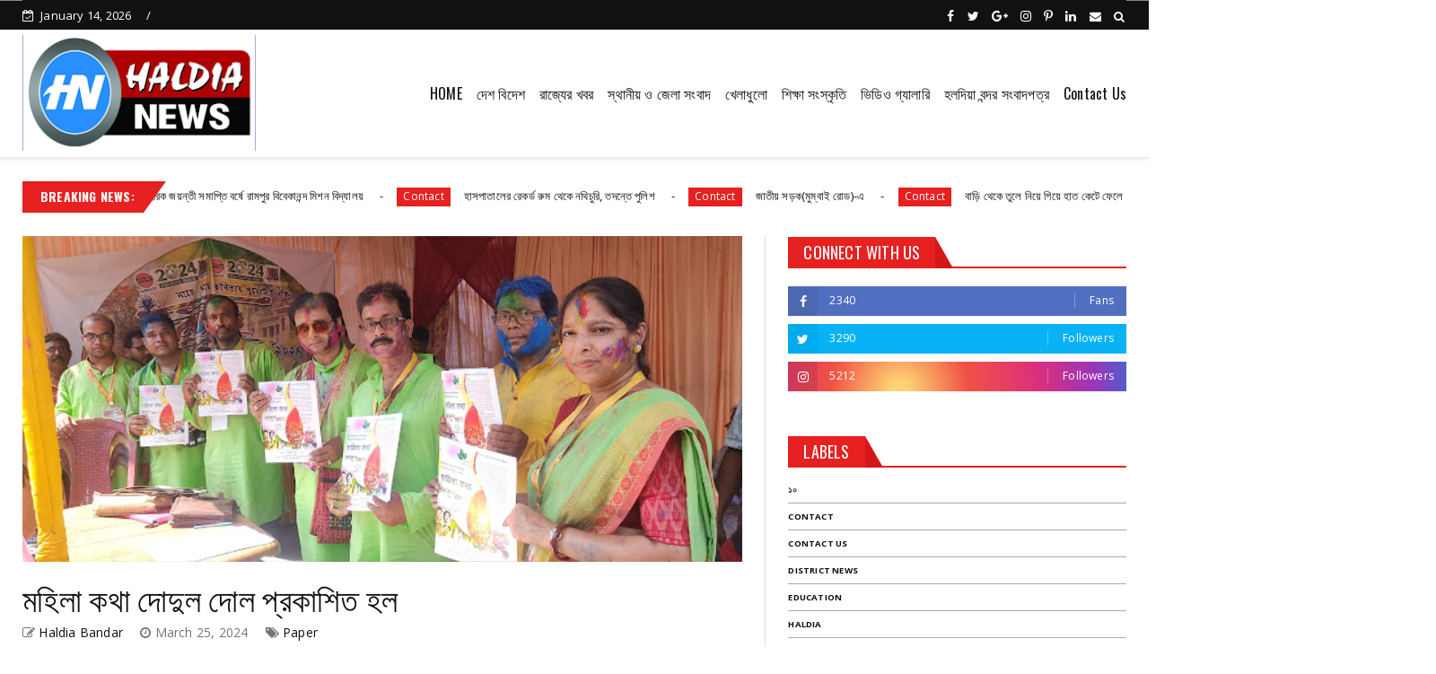

--- FILE ---
content_type: text/html; charset=utf-8
request_url: https://www.google.com/recaptcha/api2/aframe
body_size: 266
content:
<!DOCTYPE HTML><html><head><meta http-equiv="content-type" content="text/html; charset=UTF-8"></head><body><script nonce="PwtgivwD7xdgGFm9GuwBsw">/** Anti-fraud and anti-abuse applications only. See google.com/recaptcha */ try{var clients={'sodar':'https://pagead2.googlesyndication.com/pagead/sodar?'};window.addEventListener("message",function(a){try{if(a.source===window.parent){var b=JSON.parse(a.data);var c=clients[b['id']];if(c){var d=document.createElement('img');d.src=c+b['params']+'&rc='+(localStorage.getItem("rc::a")?sessionStorage.getItem("rc::b"):"");window.document.body.appendChild(d);sessionStorage.setItem("rc::e",parseInt(sessionStorage.getItem("rc::e")||0)+1);localStorage.setItem("rc::h",'1768410689951');}}}catch(b){}});window.parent.postMessage("_grecaptcha_ready", "*");}catch(b){}</script></body></html>

--- FILE ---
content_type: text/javascript; charset=UTF-8
request_url: https://www.haldiabandar.in/feeds/posts/default?alt=json-in-script&start-index=19&max-results=2&callback=jQuery22402019226105279337_1768410682336&_=1768410682344
body_size: 2683
content:
// API callback
jQuery22402019226105279337_1768410682336({"version":"1.0","encoding":"UTF-8","feed":{"xmlns":"http://www.w3.org/2005/Atom","xmlns$openSearch":"http://a9.com/-/spec/opensearchrss/1.0/","xmlns$blogger":"http://schemas.google.com/blogger/2008","xmlns$georss":"http://www.georss.org/georss","xmlns$gd":"http://schemas.google.com/g/2005","xmlns$thr":"http://purl.org/syndication/thread/1.0","id":{"$t":"tag:blogger.com,1999:blog-8169889288093529108"},"updated":{"$t":"2026-01-14T08:12:52.027-08:00"},"category":[{"term":"District News"},{"term":"Education"},{"term":"Recent"},{"term":"Haldia"},{"term":"Local News"},{"term":"Contact Us"},{"term":"Paper"},{"term":"State News"},{"term":"Contact"},{"term":"Haldia dock comple"},{"term":"Local New"},{"term":"Shyama Prasad mukharji port"},{"term":"Sports"},{"term":"National News"},{"term":"Haldia dock complex"},{"term":"News"},{"term":"New"},{"term":"haldianews.haldialive"},{"term":"Video"},{"term":"১০"},{"term":"haldianews.haldialive."},{"term":"haldianews.haldislive."},{"term":"Indian Bank"},{"term":"haldianews.haldislive"},{"term":"haldianews."},{"term":"haldianews.haldiá"},{"term":"এবং"},{"term":"থেকে"},{"term":"করে"},{"term":"নৌ ঔষধ"},{"term":"নিয়ে"},{"term":"ধ"},{"term":"পরাণচক শিক্ষানিকেতন-এর(প্রতিষ্ঠা : ১১ জানুয়ারি ১৯০৭)"},{"term":"প্র"},{"term":"হয়"}],"title":{"type":"text","$t":"Haldia Bandar"},"subtitle":{"type":"html","$t":""},"link":[{"rel":"http://schemas.google.com/g/2005#feed","type":"application/atom+xml","href":"https:\/\/www.haldiabandar.in\/feeds\/posts\/default"},{"rel":"self","type":"application/atom+xml","href":"https:\/\/www.blogger.com\/feeds\/8169889288093529108\/posts\/default?alt=json-in-script\u0026start-index=19\u0026max-results=2"},{"rel":"alternate","type":"text/html","href":"https:\/\/www.haldiabandar.in\/"},{"rel":"hub","href":"http://pubsubhubbub.appspot.com/"},{"rel":"previous","type":"application/atom+xml","href":"https:\/\/www.blogger.com\/feeds\/8169889288093529108\/posts\/default?alt=json-in-script\u0026start-index=17\u0026max-results=2"},{"rel":"next","type":"application/atom+xml","href":"https:\/\/www.blogger.com\/feeds\/8169889288093529108\/posts\/default?alt=json-in-script\u0026start-index=21\u0026max-results=2"}],"author":[{"name":{"$t":"Haldia Bandar"},"uri":{"$t":"http:\/\/www.blogger.com\/profile\/00783849850721048253"},"email":{"$t":"noreply@blogger.com"},"gd$image":{"rel":"http://schemas.google.com/g/2005#thumbnail","width":"16","height":"16","src":"https:\/\/img1.blogblog.com\/img\/b16-rounded.gif"}}],"generator":{"version":"7.00","uri":"http://www.blogger.com","$t":"Blogger"},"openSearch$totalResults":{"$t":"18756"},"openSearch$startIndex":{"$t":"19"},"openSearch$itemsPerPage":{"$t":"2"},"entry":[{"id":{"$t":"tag:blogger.com,1999:blog-8169889288093529108.post-5191033201827760906"},"published":{"$t":"2026-01-11T05:11:00.000-08:00"},"updated":{"$t":"2026-01-12T22:38:08.597-08:00"},"category":[{"scheme":"http://www.blogger.com/atom/ns#","term":"Contact"},{"scheme":"http://www.blogger.com/atom/ns#","term":"Contact Us"},{"scheme":"http://www.blogger.com/atom/ns#","term":"District News"},{"scheme":"http://www.blogger.com/atom/ns#","term":"Education"},{"scheme":"http://www.blogger.com/atom/ns#","term":"Haldia"},{"scheme":"http://www.blogger.com/atom/ns#","term":"Haldia dock comple"}],"title":{"type":"text","$t":"ম্যারাথন দৌড়ে তিনটি পুরস্কার চলে গেল বাংলা থেকে ইউপিতে"},"content":{"type":"html","$t":"\u003Cp\u003E\u0026nbsp;\u003C\/p\u003E\u003Cdiv class=\"separator\" style=\"clear: both; text-align: center;\"\u003E\u003Ca href=\"https:\/\/blogger.googleusercontent.com\/img\/b\/R29vZ2xl\/AVvXsEgu5OCVYcZMzaP0E7qSQVM4HeszEItxaCD5vXDRP5Dl6PaMP6zQBHDT5zkrD8L-zMtaCkA6nkXPNL-2s_bJdfxMWoy3SUOYe20TOSMUTzbt79tNcx5XTqpvnEAQoFCVQRXWVrcvzvY1iQHXTjJ9lQu03NeqsJUxAZ52dyrPXZrOFY4QjV54gSz83NBqcU0v\/s962\/IMG_20260113_120722.jpg\" imageanchor=\"1\" style=\"margin-left: 1em; margin-right: 1em;\"\u003E\u003Cimg border=\"0\" data-original-height=\"417\" data-original-width=\"962\" height=\"278\" src=\"https:\/\/blogger.googleusercontent.com\/img\/b\/R29vZ2xl\/AVvXsEgu5OCVYcZMzaP0E7qSQVM4HeszEItxaCD5vXDRP5Dl6PaMP6zQBHDT5zkrD8L-zMtaCkA6nkXPNL-2s_bJdfxMWoy3SUOYe20TOSMUTzbt79tNcx5XTqpvnEAQoFCVQRXWVrcvzvY1iQHXTjJ9lQu03NeqsJUxAZ52dyrPXZrOFY4QjV54gSz83NBqcU0v\/w640-h278\/IMG_20260113_120722.jpg\" width=\"640\" \/\u003E\u003C\/a\u003E\u003C\/div\u003E\u003Cbr \/\u003E\u003Cp\u003E\u003C\/p\u003E\u003Cp\u003Eম্যারাথন দৌড়ে তিনটি পুরস্কার চলে গেল বাংলা থেকে ইউপিতে\u003C\/p\u003E\u003Cp\u003E\u003Cbr \/\u003E\u003C\/p\u003E\u003Cp\u003Eহলদিয়া রিফাইনারি সুবর্ণজয়ন্তী বর্ষের ম্যারাথন দৌড়ে তিনটি পুরস্কার চলে গেল বাংলা থেকে ইউপিতে। ১১ ই জানুয়ারি শুরু হয়েছিল সকাল থেকে ম্যারাথন দৌড়। দূর দূরান্ত থেকে ৩৫০০ তো প্রতিযোগী ও প্রতিযোগিনী এসেছিলেন। ১০ কিলোমিটার দৌড়ে তিনটি পুরস্কার চলে গেল ইউপিতে। সকাল থেকে ছিল হলদিয়াতে উন্মাদনা ম্যারাথন দৌড় নিয়ে। হলদিয়া রিফাইনারি সুবর্ণজয়ন্তী গত বছর থেকে শুরু হয়েছিল। এই ম্যারাথন দৌড় সুবর্ণজয়ন্তীর শেষ প্রান্তে এসেই আজকের এই প্রতিযোগিতা হয়। আজ ম্যারাথন দৌড় এবং আগামীকাল নৌকা বিহার প্রতিযোগিতা অনুষ্ঠিত হবে। হলদিয়ার এক খেলোয়াড় বলেন আইওসি সুবর্ণ জয়ন্তী বর্ষে বিগত রাজ্য সরকারের তৈরি করা স্পোর্টস হাব হলদিয়া পৌরসভার ১৯ নম্বর ওয়ার্ডে অর্ধবস্থায় পড়ে রয়েছে। সেটাকে যদি রূপান্তরিত করতেন তাহলে বহু ক্রীড়াবিদ এখান থেকেই তৈরি হতো।\u003C\/p\u003E"},"link":[{"rel":"replies","type":"application/atom+xml","href":"https:\/\/www.haldiabandar.in\/feeds\/5191033201827760906\/comments\/default","title":"Post Comments"},{"rel":"replies","type":"text/html","href":"https:\/\/www.haldiabandar.in\/2026\/01\/blog-post_92.html#comment-form","title":"0 Comments"},{"rel":"edit","type":"application/atom+xml","href":"https:\/\/www.blogger.com\/feeds\/8169889288093529108\/posts\/default\/5191033201827760906"},{"rel":"self","type":"application/atom+xml","href":"https:\/\/www.blogger.com\/feeds\/8169889288093529108\/posts\/default\/5191033201827760906"},{"rel":"alternate","type":"text/html","href":"https:\/\/www.haldiabandar.in\/2026\/01\/blog-post_92.html","title":"ম্যারাথন দৌড়ে তিনটি পুরস্কার চলে গেল বাংলা থেকে ইউপিতে"}],"author":[{"name":{"$t":"Haldia Bandar"},"uri":{"$t":"http:\/\/www.blogger.com\/profile\/00783849850721048253"},"email":{"$t":"noreply@blogger.com"},"gd$image":{"rel":"http://schemas.google.com/g/2005#thumbnail","width":"16","height":"16","src":"https:\/\/img1.blogblog.com\/img\/b16-rounded.gif"}}],"media$thumbnail":{"xmlns$media":"http://search.yahoo.com/mrss/","url":"https:\/\/blogger.googleusercontent.com\/img\/b\/R29vZ2xl\/AVvXsEgu5OCVYcZMzaP0E7qSQVM4HeszEItxaCD5vXDRP5Dl6PaMP6zQBHDT5zkrD8L-zMtaCkA6nkXPNL-2s_bJdfxMWoy3SUOYe20TOSMUTzbt79tNcx5XTqpvnEAQoFCVQRXWVrcvzvY1iQHXTjJ9lQu03NeqsJUxAZ52dyrPXZrOFY4QjV54gSz83NBqcU0v\/s72-w640-h278-c\/IMG_20260113_120722.jpg","height":"72","width":"72"},"thr$total":{"$t":"0"}},{"id":{"$t":"tag:blogger.com,1999:blog-8169889288093529108.post-2347686435601014065"},"published":{"$t":"2026-01-10T07:41:07.629-08:00"},"updated":{"$t":"2026-01-12T23:21:42.568-08:00"},"category":[{"scheme":"http://www.blogger.com/atom/ns#","term":"Contact"},{"scheme":"http://www.blogger.com/atom/ns#","term":"Contact Us"},{"scheme":"http://www.blogger.com/atom/ns#","term":"District News"},{"scheme":"http://www.blogger.com/atom/ns#","term":"Education"},{"scheme":"http://www.blogger.com/atom/ns#","term":"Haldia"},{"scheme":"http://www.blogger.com/atom/ns#","term":"Haldia dock comple"}],"title":{"type":"text","$t":"রাস্তা সারানোর দাবিতে রাজ্য সড়ক অবরোধ"},"content":{"type":"html","$t":"\u003Cp\u003E\u0026nbsp;\u003C\/p\u003E\u003Cdiv class=\"separator\" style=\"clear: both; text-align: center;\"\u003E\u003Ca href=\"https:\/\/blogger.googleusercontent.com\/img\/b\/R29vZ2xl\/AVvXsEhd_cEY0QL350LG4OGiDHATOiNvBzBAYehzNE2wTZWlY5Z76P6_hIP6Xv33yZYrq8LVkAXyOleUIcUo7g_8QDHhVm1VA8RDBmfg1WBCNh66bcJ01N-rThBdV58n9XWb3-7GTEyh2DHzMhjarIclXPYWjA6u937Vi2GxpsAcLy0K-LjBuUd-nRQsMOUTq5k0\/s1080\/IMG-20260110-WA0028.jpg\" imageanchor=\"1\" style=\"margin-left: 1em; margin-right: 1em;\"\u003E\u003Cimg border=\"0\" data-original-height=\"564\" data-original-width=\"1080\" height=\"334\" src=\"https:\/\/blogger.googleusercontent.com\/img\/b\/R29vZ2xl\/AVvXsEhd_cEY0QL350LG4OGiDHATOiNvBzBAYehzNE2wTZWlY5Z76P6_hIP6Xv33yZYrq8LVkAXyOleUIcUo7g_8QDHhVm1VA8RDBmfg1WBCNh66bcJ01N-rThBdV58n9XWb3-7GTEyh2DHzMhjarIclXPYWjA6u937Vi2GxpsAcLy0K-LjBuUd-nRQsMOUTq5k0\/w640-h334\/IMG-20260110-WA0028.jpg\" width=\"640\" \/\u003E\u003C\/a\u003E\u003C\/div\u003E\u003Cbr \/\u003E\u003Cp\u003E\u003Cbr \/\u003E\u003C\/p\u003E\u003Cp\u003E\u003Cbr \/\u003E\u003C\/p\u003E\u003Cp\u003Eরাস্তা সারানোর দাবিতে রাজ্য সড়ক অবরোধ\u003C\/p\u003E\u003Cp\u003Eকাবাস এরিয়া থেকে মহিষাদল কলেজ মোড় প্রধানমন্ত্রী সড়ক যোজনা রাস্তা হয়েছিল। দীর্ঘদিন রাস্তা সারানোর হয়নি। রাস্তা বেহাল মানুষ চলতে গিয়ে সমস্যায় পড়ছে। রাস্তা সারানোর দাবিতে অল ইন্ডিয়া মাইনোরিটি অ্যাসোসিয়েশন মহিষাদল সিনেমা মোড়ে তিনটে থেকে সাড়ে তিনটে আধঘন্টা পথ অবরোধ করে বিক্ষোভ দেখান। ঘটনাস্থলে পৌঁছায় মহিষাদল থানার পুলিশ।\u003C\/p\u003E"},"link":[{"rel":"replies","type":"application/atom+xml","href":"https:\/\/www.haldiabandar.in\/feeds\/2347686435601014065\/comments\/default","title":"Post Comments"},{"rel":"replies","type":"text/html","href":"https:\/\/www.haldiabandar.in\/2026\/01\/blog-post_88.html#comment-form","title":"0 Comments"},{"rel":"edit","type":"application/atom+xml","href":"https:\/\/www.blogger.com\/feeds\/8169889288093529108\/posts\/default\/2347686435601014065"},{"rel":"self","type":"application/atom+xml","href":"https:\/\/www.blogger.com\/feeds\/8169889288093529108\/posts\/default\/2347686435601014065"},{"rel":"alternate","type":"text/html","href":"https:\/\/www.haldiabandar.in\/2026\/01\/blog-post_88.html","title":"রাস্তা সারানোর দাবিতে রাজ্য সড়ক অবরোধ"}],"author":[{"name":{"$t":"Haldia Bandar"},"uri":{"$t":"http:\/\/www.blogger.com\/profile\/00783849850721048253"},"email":{"$t":"noreply@blogger.com"},"gd$image":{"rel":"http://schemas.google.com/g/2005#thumbnail","width":"16","height":"16","src":"https:\/\/img1.blogblog.com\/img\/b16-rounded.gif"}}],"media$thumbnail":{"xmlns$media":"http://search.yahoo.com/mrss/","url":"https:\/\/blogger.googleusercontent.com\/img\/b\/R29vZ2xl\/AVvXsEhd_cEY0QL350LG4OGiDHATOiNvBzBAYehzNE2wTZWlY5Z76P6_hIP6Xv33yZYrq8LVkAXyOleUIcUo7g_8QDHhVm1VA8RDBmfg1WBCNh66bcJ01N-rThBdV58n9XWb3-7GTEyh2DHzMhjarIclXPYWjA6u937Vi2GxpsAcLy0K-LjBuUd-nRQsMOUTq5k0\/s72-w640-h334-c\/IMG-20260110-WA0028.jpg","height":"72","width":"72"},"thr$total":{"$t":"0"}}]}});

--- FILE ---
content_type: text/javascript; charset=UTF-8
request_url: https://www.haldiabandar.in/feeds/posts/default/-/Paper?alt=json-in-script&max-results=3&callback=jQuery22402019226105279337_1768410682334&_=1768410682339
body_size: 4263
content:
// API callback
jQuery22402019226105279337_1768410682334({"version":"1.0","encoding":"UTF-8","feed":{"xmlns":"http://www.w3.org/2005/Atom","xmlns$openSearch":"http://a9.com/-/spec/opensearchrss/1.0/","xmlns$blogger":"http://schemas.google.com/blogger/2008","xmlns$georss":"http://www.georss.org/georss","xmlns$gd":"http://schemas.google.com/g/2005","xmlns$thr":"http://purl.org/syndication/thread/1.0","id":{"$t":"tag:blogger.com,1999:blog-8169889288093529108"},"updated":{"$t":"2026-01-14T08:12:52.027-08:00"},"category":[{"term":"District News"},{"term":"Education"},{"term":"Recent"},{"term":"Haldia"},{"term":"Local News"},{"term":"Contact Us"},{"term":"Paper"},{"term":"State News"},{"term":"Contact"},{"term":"Haldia dock comple"},{"term":"Local New"},{"term":"Shyama Prasad mukharji port"},{"term":"Sports"},{"term":"National News"},{"term":"Haldia dock complex"},{"term":"News"},{"term":"New"},{"term":"haldianews.haldialive"},{"term":"Video"},{"term":"১০"},{"term":"haldianews.haldialive."},{"term":"haldianews.haldislive."},{"term":"Indian Bank"},{"term":"haldianews.haldislive"},{"term":"haldianews."},{"term":"haldianews.haldiá"},{"term":"এবং"},{"term":"থেকে"},{"term":"করে"},{"term":"নৌ ঔষধ"},{"term":"নিয়ে"},{"term":"ধ"},{"term":"পরাণচক শিক্ষানিকেতন-এর(প্রতিষ্ঠা : ১১ জানুয়ারি ১৯০৭)"},{"term":"প্র"},{"term":"হয়"}],"title":{"type":"text","$t":"Haldia Bandar"},"subtitle":{"type":"html","$t":""},"link":[{"rel":"http://schemas.google.com/g/2005#feed","type":"application/atom+xml","href":"https:\/\/www.haldiabandar.in\/feeds\/posts\/default"},{"rel":"self","type":"application/atom+xml","href":"https:\/\/www.blogger.com\/feeds\/8169889288093529108\/posts\/default\/-\/Paper?alt=json-in-script\u0026max-results=3"},{"rel":"alternate","type":"text/html","href":"https:\/\/www.haldiabandar.in\/search\/label\/Paper"},{"rel":"hub","href":"http://pubsubhubbub.appspot.com/"},{"rel":"next","type":"application/atom+xml","href":"https:\/\/www.blogger.com\/feeds\/8169889288093529108\/posts\/default\/-\/Paper\/-\/Paper?alt=json-in-script\u0026start-index=4\u0026max-results=3"}],"author":[{"name":{"$t":"Haldia Bandar"},"uri":{"$t":"http:\/\/www.blogger.com\/profile\/00783849850721048253"},"email":{"$t":"noreply@blogger.com"},"gd$image":{"rel":"http://schemas.google.com/g/2005#thumbnail","width":"16","height":"16","src":"https:\/\/img1.blogblog.com\/img\/b16-rounded.gif"}}],"generator":{"version":"7.00","uri":"http://www.blogger.com","$t":"Blogger"},"openSearch$totalResults":{"$t":"7701"},"openSearch$startIndex":{"$t":"1"},"openSearch$itemsPerPage":{"$t":"3"},"entry":[{"id":{"$t":"tag:blogger.com,1999:blog-8169889288093529108.post-101391872728233414"},"published":{"$t":"2026-01-14T05:30:00.000-08:00"},"updated":{"$t":"2026-01-14T08:12:51.986-08:00"},"category":[{"scheme":"http://www.blogger.com/atom/ns#","term":"Contact"},{"scheme":"http://www.blogger.com/atom/ns#","term":"Contact Us"},{"scheme":"http://www.blogger.com/atom/ns#","term":"District News"},{"scheme":"http://www.blogger.com/atom/ns#","term":"Education"},{"scheme":"http://www.blogger.com/atom/ns#","term":"Haldia"},{"scheme":"http://www.blogger.com/atom/ns#","term":"Haldia dock comple"},{"scheme":"http://www.blogger.com/atom/ns#","term":"haldianews."},{"scheme":"http://www.blogger.com/atom/ns#","term":"haldianews.haldiá"},{"scheme":"http://www.blogger.com/atom/ns#","term":"Local New"},{"scheme":"http://www.blogger.com/atom/ns#","term":"Local News"},{"scheme":"http://www.blogger.com/atom/ns#","term":"National News"},{"scheme":"http://www.blogger.com/atom/ns#","term":"Paper"}],"title":{"type":"text","$t":"১৮ তম বার্ষিক মিলন উৎসব \"মৈত্রী ২০২৫\"  তমলুকের সুবর্ণ জয়ন্তী ভবনে "},"content":{"type":"html","$t":"\u003Cp\u003E\u0026nbsp;\u003C\/p\u003E\u003Cdiv class=\"separator\" style=\"clear: both; text-align: center;\"\u003E\u003Ca href=\"https:\/\/blogger.googleusercontent.com\/img\/b\/R29vZ2xl\/AVvXsEjcsjsp1XX9v0p-B9TBYJcP7NqHOMjz_zEHOiRtqsbRC2HqRdiUtI2nUR3WHYgt6TDs4o906zvCi15LPsUj4FEeDwzCQZiRgVmCa7ZI7-PRNy5oVZ9g6LPL6PPb4d9aFERkHom1F8T2oq427QkyV_qwGIHVlmPhQ-q3kRo18E2DQmFB9vHEO9aGeC4Xf0jJ\/s1280\/IMG-20260114-WA0023.jpg\" imageanchor=\"1\" style=\"margin-left: 1em; margin-right: 1em;\"\u003E\u003Cimg border=\"0\" data-original-height=\"720\" data-original-width=\"1280\" height=\"360\" src=\"https:\/\/blogger.googleusercontent.com\/img\/b\/R29vZ2xl\/AVvXsEjcsjsp1XX9v0p-B9TBYJcP7NqHOMjz_zEHOiRtqsbRC2HqRdiUtI2nUR3WHYgt6TDs4o906zvCi15LPsUj4FEeDwzCQZiRgVmCa7ZI7-PRNy5oVZ9g6LPL6PPb4d9aFERkHom1F8T2oq427QkyV_qwGIHVlmPhQ-q3kRo18E2DQmFB9vHEO9aGeC4Xf0jJ\/w640-h360\/IMG-20260114-WA0023.jpg\" width=\"640\" \/\u003E\u003C\/a\u003E\u003C\/div\u003E\u003Cbr \/\u003E\u003Cp\u003E\u003C\/p\u003E\u003Cp\u003E\u003Cbr \/\u003E\u003C\/p\u003E\u003Cp\u003E১৮ তম বার্ষিক মিলন উৎসব \"মৈত্রী ২০২৫\" তমলুকের সুবর্ণ জয়ন্তী ভবনে\u0026nbsp;\u003C\/p\u003E\u003Cp\u003Eতমলুকের অন্যতম উচ্চ শিক্ষা প্রতিষ্ঠান তাম্রলিপ্ত ইনস্টিটিউট অফ ম্যানেজমেন্ট এন্ড টেকনোলজির ১৮ তম বার্ষিক মিলন উৎসব \"মৈত্রী ২০২৫\" অনুষ্ঠিত হলো তমলুকের সুবর্ণ জয়ন্তী ভবনে । এই অনুষ্ঠানে প্রধান অতিথির আসন অলংকৃত করেন পূর্ব মেদিনীপুর স্বাস্থ্য জেলার মুখ্য স্বাস্থ্য অধিকর্তা ডা: বিভাস রায়,বিশেষ অতিথি হিসেবে উপস্থিত ছিলেন মাননীয় চঞ্চল কুমার খাঁড়া ,চেয়ারম্যান - তাম্রলিপ্ত পৌরসভা, মাননীয় নারায়ন কর-\u0026nbsp; বিশিষ্ট শিল্পপতি ,কলেজের পরিচালন কমিটির সভাপতি অ্যাডভোকেট আব্দুল মুহিত,কলেজের সম্পাদক শেখ খাইরুল ইসলাম, কলেজের প্রিন্সিপাল ডঃ নমিতা কর্মকার, কলেজের পরিচালন কমিটির সদস্য শেখ জিয়াউল ইসলাম প্রমূখ।\u003C\/p\u003E\u003Cp\u003Eএই অনুষ্ঠানে সফল ছাত্রছাত্রীদের হাতে পুরস্কার দিয়ে তুলে দেওয়ার পাশাপাশি সারাদিন ধরে বিভিন্ন অনুষ্ঠানিক অনুষ্ঠানের সঙ্গে সঙ্গে সন্ধ্যাকালীন অনুষ্ঠানে উপস্থিত ছিলেন বিশিষ্ট সংগীত শিল্পী মৌসম মুখার্জি।\u0026nbsp;\u003C\/p\u003E\u003Cp\u003Eকলেজের পরিচালন কমিটির সম্পাদক শেখ খাইরুল ইসলাম বলেন -\u0026nbsp; এই বছর আমাদের কলেজের বার্ষিক অনুষ্ঠান ১৮ তম বর্ষে পদার্পণ করেছে ।২০০৭ সাল থেকে এই কলেজের পথ চলা শুরু হয়েছিল। এই কলেজ থেকে হাজার হাজার ছাত্রছাত্রী পাশ করার পরে তারা বিভিন্ন সরকারি- বেসরকারি প্রতিষ্ঠানে\u0026nbsp; উচ্চপদে কর্মরত রয়েছে। এখানে যে সমস্ত চাকুরি মুখী কোর্স গুলি করানো হয় সেগুলি বর্তমান সময়ের সাথে সামঞ্জস্যপূর্ণ এবং সময়োপযোগী। শিক্ষাদানের পাশাপাশি আমরা বিভিন্ন রকম সমাজ সেবামূলক কাজও করে থাকি সারা বছর ধরে, পূর্ব মেদিনীপুর সহ পার্শ্ববর্তী জেলা গুলিতে। তার মতে উল্লেখযোগ্য হল রক্তদান শিবির, বৃক্ষরোপণ,ডেঙ্গু বিজয় কর্মসূচি ,স্বচ্ছ ভারত ইত্যাদি!\u003C\/p\u003E"},"link":[{"rel":"replies","type":"application/atom+xml","href":"https:\/\/www.haldiabandar.in\/feeds\/101391872728233414\/comments\/default","title":"Post Comments"},{"rel":"replies","type":"text/html","href":"https:\/\/www.haldiabandar.in\/2026\/01\/blog-post_23.html#comment-form","title":"0 Comments"},{"rel":"edit","type":"application/atom+xml","href":"https:\/\/www.blogger.com\/feeds\/8169889288093529108\/posts\/default\/101391872728233414"},{"rel":"self","type":"application/atom+xml","href":"https:\/\/www.blogger.com\/feeds\/8169889288093529108\/posts\/default\/101391872728233414"},{"rel":"alternate","type":"text/html","href":"https:\/\/www.haldiabandar.in\/2026\/01\/blog-post_23.html","title":"১৮ তম বার্ষিক মিলন উৎসব \"মৈত্রী ২০২৫\"  তমলুকের সুবর্ণ জয়ন্তী ভবনে "}],"author":[{"name":{"$t":"Haldia Bandar"},"uri":{"$t":"http:\/\/www.blogger.com\/profile\/00783849850721048253"},"email":{"$t":"noreply@blogger.com"},"gd$image":{"rel":"http://schemas.google.com/g/2005#thumbnail","width":"16","height":"16","src":"https:\/\/img1.blogblog.com\/img\/b16-rounded.gif"}}],"media$thumbnail":{"xmlns$media":"http://search.yahoo.com/mrss/","url":"https:\/\/blogger.googleusercontent.com\/img\/b\/R29vZ2xl\/AVvXsEjcsjsp1XX9v0p-B9TBYJcP7NqHOMjz_zEHOiRtqsbRC2HqRdiUtI2nUR3WHYgt6TDs4o906zvCi15LPsUj4FEeDwzCQZiRgVmCa7ZI7-PRNy5oVZ9g6LPL6PPb4d9aFERkHom1F8T2oq427QkyV_qwGIHVlmPhQ-q3kRo18E2DQmFB9vHEO9aGeC4Xf0jJ\/s72-w640-h360-c\/IMG-20260114-WA0023.jpg","height":"72","width":"72"},"thr$total":{"$t":"0"}},{"id":{"$t":"tag:blogger.com,1999:blog-8169889288093529108.post-918529532102825209"},"published":{"$t":"2026-01-07T05:30:00.000-08:00"},"updated":{"$t":"2026-01-07T08:46:04.099-08:00"},"category":[{"scheme":"http://www.blogger.com/atom/ns#","term":"Contact"},{"scheme":"http://www.blogger.com/atom/ns#","term":"Contact Us"},{"scheme":"http://www.blogger.com/atom/ns#","term":"District News"},{"scheme":"http://www.blogger.com/atom/ns#","term":"Education"},{"scheme":"http://www.blogger.com/atom/ns#","term":"Haldia"},{"scheme":"http://www.blogger.com/atom/ns#","term":"Haldia dock comple"},{"scheme":"http://www.blogger.com/atom/ns#","term":"Local New"},{"scheme":"http://www.blogger.com/atom/ns#","term":"Local News"},{"scheme":"http://www.blogger.com/atom/ns#","term":"Paper"},{"scheme":"http://www.blogger.com/atom/ns#","term":"Recent"},{"scheme":"http://www.blogger.com/atom/ns#","term":"Shyama Prasad mukharji port"}],"title":{"type":"text","$t":"পরিচারিকাদের বিভিন্ন দাবীতে জেলা শ্রম দপ্তরে স্মারকলিপি"},"content":{"type":"html","$t":"\u003Cp\u003E\u0026nbsp;\u003C\/p\u003E\u003Cdiv class=\"separator\" style=\"clear: both; text-align: center;\"\u003E\u003Ca href=\"https:\/\/blogger.googleusercontent.com\/img\/b\/R29vZ2xl\/AVvXsEjU-UBBtohNDiP3uHT8SWlRsaSA8_mJ9hFLQOwM4aqz3EEW_KwEvZFGNcVQLNXR_v7vc1-4p629Euhu7OevgMLmGdjLx4Y_ZkNyA7Db7MPY9nL3fxQ0C1lmwFurPZKPvxsqoP9UmQO_vaTtExTXj65sJFRk31lBDUq-rZGvixuIb3v4mJjJA8S8zwhPCBE4\/s1280\/IMG-20260107-WA0021.jpg\" imageanchor=\"1\" style=\"margin-left: 1em; margin-right: 1em;\"\u003E\u003Cimg border=\"0\" data-original-height=\"722\" data-original-width=\"1280\" height=\"362\" src=\"https:\/\/blogger.googleusercontent.com\/img\/b\/R29vZ2xl\/AVvXsEjU-UBBtohNDiP3uHT8SWlRsaSA8_mJ9hFLQOwM4aqz3EEW_KwEvZFGNcVQLNXR_v7vc1-4p629Euhu7OevgMLmGdjLx4Y_ZkNyA7Db7MPY9nL3fxQ0C1lmwFurPZKPvxsqoP9UmQO_vaTtExTXj65sJFRk31lBDUq-rZGvixuIb3v4mJjJA8S8zwhPCBE4\/w640-h362\/IMG-20260107-WA0021.jpg\" width=\"640\" \/\u003E\u003C\/a\u003E\u003C\/div\u003E\u003Cbr \/\u003E\u003Cp\u003E\u003Cbr \/\u003E\u003C\/p\u003E\u003Cp\u003Eপরিচারিকাদের বিভিন্ন দাবীতে জেলা শ্রম দপ্তরে স্মারকলিপি\u003C\/p\u003E\u003Cp\u003Eসংবাদদাতা-নারায়ণ চন্দ্র নায়ক :পরিচারিকাদের নিরাপত্তা,পরিচয়পত্র প্রদান,সপ্তাহে একদিন সবেতন ছুটি,সামাজিক সুরক্ষা প্রকল্পে পরিচারিকাদের অন্তর্ভুক্তিকরন সহ ৯ দফা দাবীতে আজ সারা বাংলা পরিচারিকা সমিতির পূর্ব মেদিনীপুর জেলা কমিটির পক্ষ থেকে জেলা শ্রম দপ্তরের জয়েন্ট লেবার কমিশনারের নিকট ডেপুটেশন দেওয়া হয়।ডেপুটেশনে শ্রমমন্ত্রীর উদ্দেশ্যে কয়েক'শ পরিচারিকাদের স্বাক্ষর সম্বলিত দাবীপত্র পেশ করা হয়। জয়েন্ট লেবার কমিশন দাবীগুলির সঙ্গে একমত হন এবং তিনি দাবীপত্রটি শ্রম মন্ত্রীর নিকট পাঠাবেন বলে কথা দেন। ডেপুটেশনে নেতৃত্ব দেন অঞ্জলি মান্না,অসীমা পাহাড়ী, মনিকা সামন্ত ,রমা দাস,রীতা ওঝা প্রমুখ।\u003C\/p\u003E\u003Cp\u003E\u003Cbr \/\u003E\u003C\/p\u003E\u003Cp\u003E\u003Cbr \/\u003E\u003C\/p\u003E"},"link":[{"rel":"replies","type":"application/atom+xml","href":"https:\/\/www.haldiabandar.in\/feeds\/918529532102825209\/comments\/default","title":"Post Comments"},{"rel":"replies","type":"text/html","href":"https:\/\/www.haldiabandar.in\/2026\/01\/blog-post_52.html#comment-form","title":"0 Comments"},{"rel":"edit","type":"application/atom+xml","href":"https:\/\/www.blogger.com\/feeds\/8169889288093529108\/posts\/default\/918529532102825209"},{"rel":"self","type":"application/atom+xml","href":"https:\/\/www.blogger.com\/feeds\/8169889288093529108\/posts\/default\/918529532102825209"},{"rel":"alternate","type":"text/html","href":"https:\/\/www.haldiabandar.in\/2026\/01\/blog-post_52.html","title":"পরিচারিকাদের বিভিন্ন দাবীতে জেলা শ্রম দপ্তরে স্মারকলিপি"}],"author":[{"name":{"$t":"Haldia Bandar"},"uri":{"$t":"http:\/\/www.blogger.com\/profile\/00783849850721048253"},"email":{"$t":"noreply@blogger.com"},"gd$image":{"rel":"http://schemas.google.com/g/2005#thumbnail","width":"16","height":"16","src":"https:\/\/img1.blogblog.com\/img\/b16-rounded.gif"}}],"media$thumbnail":{"xmlns$media":"http://search.yahoo.com/mrss/","url":"https:\/\/blogger.googleusercontent.com\/img\/b\/R29vZ2xl\/AVvXsEjU-UBBtohNDiP3uHT8SWlRsaSA8_mJ9hFLQOwM4aqz3EEW_KwEvZFGNcVQLNXR_v7vc1-4p629Euhu7OevgMLmGdjLx4Y_ZkNyA7Db7MPY9nL3fxQ0C1lmwFurPZKPvxsqoP9UmQO_vaTtExTXj65sJFRk31lBDUq-rZGvixuIb3v4mJjJA8S8zwhPCBE4\/s72-w640-h362-c\/IMG-20260107-WA0021.jpg","height":"72","width":"72"},"thr$total":{"$t":"0"}},{"id":{"$t":"tag:blogger.com,1999:blog-8169889288093529108.post-3939217301063412887"},"published":{"$t":"2026-01-06T05:23:00.000-08:00"},"updated":{"$t":"2026-01-06T05:23:53.431-08:00"},"category":[{"scheme":"http://www.blogger.com/atom/ns#","term":"Contact"},{"scheme":"http://www.blogger.com/atom/ns#","term":"Contact Us"},{"scheme":"http://www.blogger.com/atom/ns#","term":"District News"},{"scheme":"http://www.blogger.com/atom/ns#","term":"Education"},{"scheme":"http://www.blogger.com/atom/ns#","term":"Haldia"},{"scheme":"http://www.blogger.com/atom/ns#","term":"Haldia dock comple"},{"scheme":"http://www.blogger.com/atom/ns#","term":"Local New"},{"scheme":"http://www.blogger.com/atom/ns#","term":"Local News"},{"scheme":"http://www.blogger.com/atom/ns#","term":"National News"},{"scheme":"http://www.blogger.com/atom/ns#","term":"New"},{"scheme":"http://www.blogger.com/atom/ns#","term":"News"},{"scheme":"http://www.blogger.com/atom/ns#","term":"Paper"},{"scheme":"http://www.blogger.com/atom/ns#","term":"Recent"},{"scheme":"http://www.blogger.com/atom/ns#","term":"Shyama Prasad mukharji port"}],"title":{"type":"text","$t":"ভেনেজুয়েলার উপর মার্কিন সামরিক আক্রমণের প্রতিবাদে মেছেদাতে বিক্ষোভ"},"content":{"type":"html","$t":"\u003Cp\u003E\u0026nbsp;\u003C\/p\u003E\u003Cdiv class=\"separator\" style=\"clear: both; text-align: center;\"\u003E\u003Ca href=\"https:\/\/blogger.googleusercontent.com\/img\/b\/R29vZ2xl\/AVvXsEimAvroeRiciU6hXupf6wOwY59LkiHbxAbw0vwCOw2RGBxDh23kuiSMhwMnAeR5lGFHaCdRA8yV0xYu5F53NPQNIbjs_PIfRPRGCTdczys-wl73Efb07eqagas1WsfRkzrF1zefwnS-jagFiYi8LWJTV0d5Wwq1RMgSAG5pmPabEsrcTN9g2CJIG7dK8zqY\/s1280\/IMG-20260106-WA0002.jpg\" imageanchor=\"1\" style=\"margin-left: 1em; margin-right: 1em;\"\u003E\u003Cimg border=\"0\" data-original-height=\"720\" data-original-width=\"1280\" height=\"360\" src=\"https:\/\/blogger.googleusercontent.com\/img\/b\/R29vZ2xl\/AVvXsEimAvroeRiciU6hXupf6wOwY59LkiHbxAbw0vwCOw2RGBxDh23kuiSMhwMnAeR5lGFHaCdRA8yV0xYu5F53NPQNIbjs_PIfRPRGCTdczys-wl73Efb07eqagas1WsfRkzrF1zefwnS-jagFiYi8LWJTV0d5Wwq1RMgSAG5pmPabEsrcTN9g2CJIG7dK8zqY\/w640-h360\/IMG-20260106-WA0002.jpg\" width=\"640\" \/\u003E\u003C\/a\u003E\u003C\/div\u003E\u003Cbr \/\u003E\u003Cp\u003E\u003Cbr \/\u003E\u003C\/p\u003E\u003Cp\u003E\u003Cbr \/\u003E\u003C\/p\u003E\u003Cp\u003Eভেনেজুয়েলার উপর মার্কিন সামরিক আক্রমণের প্রতিবাদে মেছেদাতে বিক্ষোভ\u003C\/p\u003E\u003Cp\u003Eসংবাদদাতা-নারায়ণ চন্দ্র নায়ক : সম্প্রতি স্বাধীন সার্বভৌম দেশ ভেনেজুয়েলার উপর মার্কিন সাম্রাজ্যবাদের শিরোমনি ট্রাম্পের নেতৃত্বে আক্রমণ নামিয়ে এনে আন্তর্জাতিক আইন কানুনকে লংঘন করে সস্ত্রীক প্রেসিডেন্ট মাদুরোকে অপহরণ করার প্রতিবাদে বিশ্বজুড়েই জনতা পথে নেমেছে। ৬ জানুয়ারী এসইউসিআই (কমিউনিস্ট)দলের\u0026nbsp; উদ্যোগে মেছেদা শহরে বিক্ষোভ মিছিল ও ট্রাম্পের কুশপুতুল দাহ করা হয়। মেচেদা পাঁচ মাথার মোড়ে ট্রাম্পের কুশপুতুলে অগ্নিসংযোগ করেন দলের জেলা নেতৃত্ব তথা মেচেদা লোকাল কমিটির সম্পাদক সুব্রত দাস। সুব্রতবাবু বিনা শর্তে মাদুরোর মুক্তি না হওয়া পর্যন্ত আন্দোলন চালিয়ে যাওয়ার এবং মার্কিন সাম্রাজ্যবাদের প্রতি ঘৃণা জাগিয়ে স্বাধীনতাকামী মানুষদের পথে থাকার বার্তা দেন।\u003C\/p\u003E\u003Cp\u003E\u003Cbr \/\u003E\u003C\/p\u003E\u003Cp\u003E\u003Cbr \/\u003E\u003C\/p\u003E"},"link":[{"rel":"replies","type":"application/atom+xml","href":"https:\/\/www.haldiabandar.in\/feeds\/3939217301063412887\/comments\/default","title":"Post Comments"},{"rel":"replies","type":"text/html","href":"https:\/\/www.haldiabandar.in\/2026\/01\/blog-post_11.html#comment-form","title":"0 Comments"},{"rel":"edit","type":"application/atom+xml","href":"https:\/\/www.blogger.com\/feeds\/8169889288093529108\/posts\/default\/3939217301063412887"},{"rel":"self","type":"application/atom+xml","href":"https:\/\/www.blogger.com\/feeds\/8169889288093529108\/posts\/default\/3939217301063412887"},{"rel":"alternate","type":"text/html","href":"https:\/\/www.haldiabandar.in\/2026\/01\/blog-post_11.html","title":"ভেনেজুয়েলার উপর মার্কিন সামরিক আক্রমণের প্রতিবাদে মেছেদাতে বিক্ষোভ"}],"author":[{"name":{"$t":"Haldia Bandar"},"uri":{"$t":"http:\/\/www.blogger.com\/profile\/00783849850721048253"},"email":{"$t":"noreply@blogger.com"},"gd$image":{"rel":"http://schemas.google.com/g/2005#thumbnail","width":"16","height":"16","src":"https:\/\/img1.blogblog.com\/img\/b16-rounded.gif"}}],"media$thumbnail":{"xmlns$media":"http://search.yahoo.com/mrss/","url":"https:\/\/blogger.googleusercontent.com\/img\/b\/R29vZ2xl\/AVvXsEimAvroeRiciU6hXupf6wOwY59LkiHbxAbw0vwCOw2RGBxDh23kuiSMhwMnAeR5lGFHaCdRA8yV0xYu5F53NPQNIbjs_PIfRPRGCTdczys-wl73Efb07eqagas1WsfRkzrF1zefwnS-jagFiYi8LWJTV0d5Wwq1RMgSAG5pmPabEsrcTN9g2CJIG7dK8zqY\/s72-w640-h360-c\/IMG-20260106-WA0002.jpg","height":"72","width":"72"},"thr$total":{"$t":"0"}}]}});

--- FILE ---
content_type: text/javascript; charset=UTF-8
request_url: https://www.haldiabandar.in/feeds/posts/default?alt=json-in-script&max-results=10&callback=jQuery22402019226105279337_1768410682340&_=1768410682341
body_size: 9867
content:
// API callback
jQuery22402019226105279337_1768410682340({"version":"1.0","encoding":"UTF-8","feed":{"xmlns":"http://www.w3.org/2005/Atom","xmlns$openSearch":"http://a9.com/-/spec/opensearchrss/1.0/","xmlns$blogger":"http://schemas.google.com/blogger/2008","xmlns$georss":"http://www.georss.org/georss","xmlns$gd":"http://schemas.google.com/g/2005","xmlns$thr":"http://purl.org/syndication/thread/1.0","id":{"$t":"tag:blogger.com,1999:blog-8169889288093529108"},"updated":{"$t":"2026-01-14T08:12:52.027-08:00"},"category":[{"term":"District News"},{"term":"Education"},{"term":"Recent"},{"term":"Haldia"},{"term":"Local News"},{"term":"Contact Us"},{"term":"Paper"},{"term":"State News"},{"term":"Contact"},{"term":"Haldia dock comple"},{"term":"Local New"},{"term":"Shyama Prasad mukharji port"},{"term":"Sports"},{"term":"National News"},{"term":"Haldia dock complex"},{"term":"News"},{"term":"New"},{"term":"haldianews.haldialive"},{"term":"Video"},{"term":"১০"},{"term":"haldianews.haldialive."},{"term":"haldianews.haldislive."},{"term":"Indian Bank"},{"term":"haldianews.haldislive"},{"term":"haldianews."},{"term":"haldianews.haldiá"},{"term":"এবং"},{"term":"থেকে"},{"term":"করে"},{"term":"নৌ ঔষধ"},{"term":"নিয়ে"},{"term":"ধ"},{"term":"পরাণচক শিক্ষানিকেতন-এর(প্রতিষ্ঠা : ১১ জানুয়ারি ১৯০৭)"},{"term":"প্র"},{"term":"হয়"}],"title":{"type":"text","$t":"Haldia Bandar"},"subtitle":{"type":"html","$t":""},"link":[{"rel":"http://schemas.google.com/g/2005#feed","type":"application/atom+xml","href":"https:\/\/www.haldiabandar.in\/feeds\/posts\/default"},{"rel":"self","type":"application/atom+xml","href":"https:\/\/www.blogger.com\/feeds\/8169889288093529108\/posts\/default?alt=json-in-script\u0026max-results=10"},{"rel":"alternate","type":"text/html","href":"https:\/\/www.haldiabandar.in\/"},{"rel":"hub","href":"http://pubsubhubbub.appspot.com/"},{"rel":"next","type":"application/atom+xml","href":"https:\/\/www.blogger.com\/feeds\/8169889288093529108\/posts\/default?alt=json-in-script\u0026start-index=11\u0026max-results=10"}],"author":[{"name":{"$t":"Haldia Bandar"},"uri":{"$t":"http:\/\/www.blogger.com\/profile\/00783849850721048253"},"email":{"$t":"noreply@blogger.com"},"gd$image":{"rel":"http://schemas.google.com/g/2005#thumbnail","width":"16","height":"16","src":"https:\/\/img1.blogblog.com\/img\/b16-rounded.gif"}}],"generator":{"version":"7.00","uri":"http://www.blogger.com","$t":"Blogger"},"openSearch$totalResults":{"$t":"18756"},"openSearch$startIndex":{"$t":"1"},"openSearch$itemsPerPage":{"$t":"10"},"entry":[{"id":{"$t":"tag:blogger.com,1999:blog-8169889288093529108.post-101391872728233414"},"published":{"$t":"2026-01-14T05:30:00.000-08:00"},"updated":{"$t":"2026-01-14T08:12:51.986-08:00"},"category":[{"scheme":"http://www.blogger.com/atom/ns#","term":"Contact"},{"scheme":"http://www.blogger.com/atom/ns#","term":"Contact Us"},{"scheme":"http://www.blogger.com/atom/ns#","term":"District News"},{"scheme":"http://www.blogger.com/atom/ns#","term":"Education"},{"scheme":"http://www.blogger.com/atom/ns#","term":"Haldia"},{"scheme":"http://www.blogger.com/atom/ns#","term":"Haldia dock comple"},{"scheme":"http://www.blogger.com/atom/ns#","term":"haldianews."},{"scheme":"http://www.blogger.com/atom/ns#","term":"haldianews.haldiá"},{"scheme":"http://www.blogger.com/atom/ns#","term":"Local New"},{"scheme":"http://www.blogger.com/atom/ns#","term":"Local News"},{"scheme":"http://www.blogger.com/atom/ns#","term":"National News"},{"scheme":"http://www.blogger.com/atom/ns#","term":"Paper"}],"title":{"type":"text","$t":"১৮ তম বার্ষিক মিলন উৎসব \"মৈত্রী ২০২৫\"  তমলুকের সুবর্ণ জয়ন্তী ভবনে "},"content":{"type":"html","$t":"\u003Cp\u003E\u0026nbsp;\u003C\/p\u003E\u003Cdiv class=\"separator\" style=\"clear: both; text-align: center;\"\u003E\u003Ca href=\"https:\/\/blogger.googleusercontent.com\/img\/b\/R29vZ2xl\/AVvXsEjcsjsp1XX9v0p-B9TBYJcP7NqHOMjz_zEHOiRtqsbRC2HqRdiUtI2nUR3WHYgt6TDs4o906zvCi15LPsUj4FEeDwzCQZiRgVmCa7ZI7-PRNy5oVZ9g6LPL6PPb4d9aFERkHom1F8T2oq427QkyV_qwGIHVlmPhQ-q3kRo18E2DQmFB9vHEO9aGeC4Xf0jJ\/s1280\/IMG-20260114-WA0023.jpg\" imageanchor=\"1\" style=\"margin-left: 1em; margin-right: 1em;\"\u003E\u003Cimg border=\"0\" data-original-height=\"720\" data-original-width=\"1280\" height=\"360\" src=\"https:\/\/blogger.googleusercontent.com\/img\/b\/R29vZ2xl\/AVvXsEjcsjsp1XX9v0p-B9TBYJcP7NqHOMjz_zEHOiRtqsbRC2HqRdiUtI2nUR3WHYgt6TDs4o906zvCi15LPsUj4FEeDwzCQZiRgVmCa7ZI7-PRNy5oVZ9g6LPL6PPb4d9aFERkHom1F8T2oq427QkyV_qwGIHVlmPhQ-q3kRo18E2DQmFB9vHEO9aGeC4Xf0jJ\/w640-h360\/IMG-20260114-WA0023.jpg\" width=\"640\" \/\u003E\u003C\/a\u003E\u003C\/div\u003E\u003Cbr \/\u003E\u003Cp\u003E\u003C\/p\u003E\u003Cp\u003E\u003Cbr \/\u003E\u003C\/p\u003E\u003Cp\u003E১৮ তম বার্ষিক মিলন উৎসব \"মৈত্রী ২০২৫\" তমলুকের সুবর্ণ জয়ন্তী ভবনে\u0026nbsp;\u003C\/p\u003E\u003Cp\u003Eতমলুকের অন্যতম উচ্চ শিক্ষা প্রতিষ্ঠান তাম্রলিপ্ত ইনস্টিটিউট অফ ম্যানেজমেন্ট এন্ড টেকনোলজির ১৮ তম বার্ষিক মিলন উৎসব \"মৈত্রী ২০২৫\" অনুষ্ঠিত হলো তমলুকের সুবর্ণ জয়ন্তী ভবনে । এই অনুষ্ঠানে প্রধান অতিথির আসন অলংকৃত করেন পূর্ব মেদিনীপুর স্বাস্থ্য জেলার মুখ্য স্বাস্থ্য অধিকর্তা ডা: বিভাস রায়,বিশেষ অতিথি হিসেবে উপস্থিত ছিলেন মাননীয় চঞ্চল কুমার খাঁড়া ,চেয়ারম্যান - তাম্রলিপ্ত পৌরসভা, মাননীয় নারায়ন কর-\u0026nbsp; বিশিষ্ট শিল্পপতি ,কলেজের পরিচালন কমিটির সভাপতি অ্যাডভোকেট আব্দুল মুহিত,কলেজের সম্পাদক শেখ খাইরুল ইসলাম, কলেজের প্রিন্সিপাল ডঃ নমিতা কর্মকার, কলেজের পরিচালন কমিটির সদস্য শেখ জিয়াউল ইসলাম প্রমূখ।\u003C\/p\u003E\u003Cp\u003Eএই অনুষ্ঠানে সফল ছাত্রছাত্রীদের হাতে পুরস্কার দিয়ে তুলে দেওয়ার পাশাপাশি সারাদিন ধরে বিভিন্ন অনুষ্ঠানিক অনুষ্ঠানের সঙ্গে সঙ্গে সন্ধ্যাকালীন অনুষ্ঠানে উপস্থিত ছিলেন বিশিষ্ট সংগীত শিল্পী মৌসম মুখার্জি।\u0026nbsp;\u003C\/p\u003E\u003Cp\u003Eকলেজের পরিচালন কমিটির সম্পাদক শেখ খাইরুল ইসলাম বলেন -\u0026nbsp; এই বছর আমাদের কলেজের বার্ষিক অনুষ্ঠান ১৮ তম বর্ষে পদার্পণ করেছে ।২০০৭ সাল থেকে এই কলেজের পথ চলা শুরু হয়েছিল। এই কলেজ থেকে হাজার হাজার ছাত্রছাত্রী পাশ করার পরে তারা বিভিন্ন সরকারি- বেসরকারি প্রতিষ্ঠানে\u0026nbsp; উচ্চপদে কর্মরত রয়েছে। এখানে যে সমস্ত চাকুরি মুখী কোর্স গুলি করানো হয় সেগুলি বর্তমান সময়ের সাথে সামঞ্জস্যপূর্ণ এবং সময়োপযোগী। শিক্ষাদানের পাশাপাশি আমরা বিভিন্ন রকম সমাজ সেবামূলক কাজও করে থাকি সারা বছর ধরে, পূর্ব মেদিনীপুর সহ পার্শ্ববর্তী জেলা গুলিতে। তার মতে উল্লেখযোগ্য হল রক্তদান শিবির, বৃক্ষরোপণ,ডেঙ্গু বিজয় কর্মসূচি ,স্বচ্ছ ভারত ইত্যাদি!\u003C\/p\u003E"},"link":[{"rel":"replies","type":"application/atom+xml","href":"https:\/\/www.haldiabandar.in\/feeds\/101391872728233414\/comments\/default","title":"Post Comments"},{"rel":"replies","type":"text/html","href":"https:\/\/www.haldiabandar.in\/2026\/01\/blog-post_23.html#comment-form","title":"0 Comments"},{"rel":"edit","type":"application/atom+xml","href":"https:\/\/www.blogger.com\/feeds\/8169889288093529108\/posts\/default\/101391872728233414"},{"rel":"self","type":"application/atom+xml","href":"https:\/\/www.blogger.com\/feeds\/8169889288093529108\/posts\/default\/101391872728233414"},{"rel":"alternate","type":"text/html","href":"https:\/\/www.haldiabandar.in\/2026\/01\/blog-post_23.html","title":"১৮ তম বার্ষিক মিলন উৎসব \"মৈত্রী ২০২৫\"  তমলুকের সুবর্ণ জয়ন্তী ভবনে "}],"author":[{"name":{"$t":"Haldia Bandar"},"uri":{"$t":"http:\/\/www.blogger.com\/profile\/00783849850721048253"},"email":{"$t":"noreply@blogger.com"},"gd$image":{"rel":"http://schemas.google.com/g/2005#thumbnail","width":"16","height":"16","src":"https:\/\/img1.blogblog.com\/img\/b16-rounded.gif"}}],"media$thumbnail":{"xmlns$media":"http://search.yahoo.com/mrss/","url":"https:\/\/blogger.googleusercontent.com\/img\/b\/R29vZ2xl\/AVvXsEjcsjsp1XX9v0p-B9TBYJcP7NqHOMjz_zEHOiRtqsbRC2HqRdiUtI2nUR3WHYgt6TDs4o906zvCi15LPsUj4FEeDwzCQZiRgVmCa7ZI7-PRNy5oVZ9g6LPL6PPb4d9aFERkHom1F8T2oq427QkyV_qwGIHVlmPhQ-q3kRo18E2DQmFB9vHEO9aGeC4Xf0jJ\/s72-w640-h360-c\/IMG-20260114-WA0023.jpg","height":"72","width":"72"},"thr$total":{"$t":"0"}},{"id":{"$t":"tag:blogger.com,1999:blog-8169889288093529108.post-629169857842045715"},"published":{"$t":"2026-01-14T05:11:00.000-08:00"},"updated":{"$t":"2026-01-14T05:12:44.037-08:00"},"category":[{"scheme":"http://www.blogger.com/atom/ns#","term":"Contact"},{"scheme":"http://www.blogger.com/atom/ns#","term":"Contact Us"},{"scheme":"http://www.blogger.com/atom/ns#","term":"District News"},{"scheme":"http://www.blogger.com/atom/ns#","term":"Education"},{"scheme":"http://www.blogger.com/atom/ns#","term":"Haldia"},{"scheme":"http://www.blogger.com/atom/ns#","term":"Haldia dock comple"}],"title":{"type":"text","$t":"হীরক জয়ন্তী সমাপ্তি বর্ষে রামপুর বিবেকানন্দ মিশন বিদ্যালয়"},"content":{"type":"html","$t":"\u003Cp\u003E\u0026nbsp;\u003C\/p\u003E\u003Cp\u003E\u003Cbr \/\u003E\u003C\/p\u003E\u003Cp\u003Eহীরক জয়ন্তী সমাপ্তি বর্ষে রামপুর বিবেকানন্দ মিশন বিদ্যালয়\u003C\/p\u003E\u003Cp\u003Eগত ৬ জানুয়ারি থেকে শুরু হয়েছে সুতাহাটা থানার অন্তর্গত চৈতন্যপুর গ্রাম পঞ্চায়েত রামপুর বিবেকানন্দ মিশন মহাবিদ্যালয় হীরক জয়ন্তী বর্ষের সমাপ্তি অনুষ্ঠান। আন্ত বিদ্যালয় ফুটবল প্রতিযোগিতা, বাৎসরিক ক্রীড়া ও সাংস্কৃতিক অনুষ্ঠান এবং বর্তমান ছাত্র-ছাত্রীদের ভবিষ্যৎ নাগরিক ম সুরক্ষা প্রদানে বিষয় নিয়ে আলোচনা, মেডিকেলে ভেজাল যুক্ত রংবেরঙের খাওয়ার এ বিষয়ে একটি আলোচনা চক্র, এবং নাট্য উৎসব, চৈতন্যপুর শহীদ পাঠাগারে অনুষ্ঠিত হয়। আজ ১৪ই জানুয়ারি বুধবার শোভাযাত্রা সহকারে\u0026nbsp; হীরক জয়ন্তী সমাপ্ত অনুষ্ঠানের শুভ সূচনা হয়। উপস্থিত ছিলেন বিদ্যালয় সহকারী পরিদর্শক হলদিয়া বিমান বিহারী জানা, অশোক কুমার মাঝি, তপন জানা ,জয়ন্ত কুমার দে ,প্রণব বেরা, রবীন্দ্রনাথ বেরা, সায়ন্তনী সাহা, বিবেকানন্দ মিশন মহাবিদ্যালয়ে প্রিন্সিপাল মানবেন্দ্র সাহু, মনিন্দ্র নাথ গায়েন, সাংবাদিক দুর্গাপদ মিশ্র প্রমূখ। স্কুলের প্রধান শিক্ষক ও সহশিক্ষক সৌমেন্দু শেখর মিদ্যা, সুকুমার মাইতি জানালেন আগামী ১৬ জানুয়ারি প্রাক্তনী পুনর্মিলন অনুষ্ঠানের মধ্য দিয়ে সমাপ্ত হবে হীরক জয়ন্তী বর্ষ।\u003C\/p\u003E"},"link":[{"rel":"replies","type":"application/atom+xml","href":"https:\/\/www.haldiabandar.in\/feeds\/629169857842045715\/comments\/default","title":"Post Comments"},{"rel":"replies","type":"text/html","href":"https:\/\/www.haldiabandar.in\/2026\/01\/blog-post_53.html#comment-form","title":"0 Comments"},{"rel":"edit","type":"application/atom+xml","href":"https:\/\/www.blogger.com\/feeds\/8169889288093529108\/posts\/default\/629169857842045715"},{"rel":"self","type":"application/atom+xml","href":"https:\/\/www.blogger.com\/feeds\/8169889288093529108\/posts\/default\/629169857842045715"},{"rel":"alternate","type":"text/html","href":"https:\/\/www.haldiabandar.in\/2026\/01\/blog-post_53.html","title":"হীরক জয়ন্তী সমাপ্তি বর্ষে রামপুর বিবেকানন্দ মিশন বিদ্যালয়"}],"author":[{"name":{"$t":"Haldia Bandar"},"uri":{"$t":"http:\/\/www.blogger.com\/profile\/00783849850721048253"},"email":{"$t":"noreply@blogger.com"},"gd$image":{"rel":"http://schemas.google.com/g/2005#thumbnail","width":"16","height":"16","src":"https:\/\/img1.blogblog.com\/img\/b16-rounded.gif"}}],"thr$total":{"$t":"0"}},{"id":{"$t":"tag:blogger.com,1999:blog-8169889288093529108.post-8311060995797711615"},"published":{"$t":"2026-01-14T04:40:00.000-08:00"},"updated":{"$t":"2026-01-14T04:40:44.041-08:00"},"category":[{"scheme":"http://www.blogger.com/atom/ns#","term":"Contact"},{"scheme":"http://www.blogger.com/atom/ns#","term":"District News"},{"scheme":"http://www.blogger.com/atom/ns#","term":"Education"},{"scheme":"http://www.blogger.com/atom/ns#","term":"Haldia"}],"title":{"type":"text","$t":"হাসপাতালের রেকর্ড রুম থেকে নথিচুরি, তদন্তে পুলিশ"},"content":{"type":"html","$t":"\u003Cp\u003E\u0026nbsp;\u003C\/p\u003E\u003Cp\u003E\u003Cbr \/\u003E\u003C\/p\u003E\u003Cp\u003E\u003Cbr \/\u003E\u003C\/p\u003E\u003Cp\u003Eহাসপাতালের রেকর্ড রুম থেকে নথিচুরি, তদন্তে পুলিশ\u003C\/p\u003E\u003Cp\u003Eপূর্ব মেদিনীপুর জেলার চারটি মহাকুমার রয়েছে এগরা কাঁথি তমলুক এবং হলদিয়া। হলদিয়া মহকুমার হাসপাতালে রেকর্ড রুম থেকে যাবতীয় সরকারি নথি গায়েব হওয়ার ঘটনায় চাঞ্চল্য ছড়িয়েছে। হলদিয়া মহকুমার হাসপাতালের পুরনো বিল্ডিংয়ের এইচডি ইউনিটের পাশে এই রেকর্ড রুম এখন কার্যত ফাঁকা। জানা যায় হাসপাতালের প্রায় তিন দশকের যাবতীয় ম্যানুয়েল রিপোর্ট ওই রুম থেকে চুরি হয়েছে বলে অভিযোগ। মহাকুমা হাসপাতালের পরিকাঠামোর বেহাল দশা পরিষেবার ঘাটতি চিকিৎসকদের ডিউটি নিয়ে বারবার অভিযোগ ওঠে। এল হাসপাতালের রেকর্ড রুম থেকে গুরুত্বপূর্ণ সমস্ত নথি গায়েব হওয়ার অভিযোগ। ঘটনা হাসপাতাল কর্তৃপক্ষের বিরুদ্ধে চূড়ান্ত গাফিলতির অভিযোগ উঠেছে। হাসপাতালের সুপার রেকর্ড রুম থেকে চুরি ও বেআইনিভাবে নথি সারানোর কথা উল্লেখ করে দুর্গাচক থানায় লিখিত অভিযোগ দায় করেছেন। থানার পুলিশ তদন্ত শুরু করেছেন। হাসপাতাল নিয়ে জেলা স্বাস্থ্য প্রশাসন ফের বিলম্ব নয় পড়েছে তা পরিষ্কার। মাতাল সূত্রে জানা গিয়েছে ওই রেকর্ড রুমের জানালার বেহাল লোহার গ্রি ল গেট ভেঙে সমস্ত নথি চুরি করা হয়েছে। ওই রুমের দরজা আক্ষুণ্য রয়েছে দরজার তালা ভাঙ্গা হয়নি হাসপাতাল কর্তৃপক্ষ পুলিশকে জানিয়েছে সমস্ত অফিশিয়াল রেকর্ডের নথি চুরি হয়েছে। এরমধ্যে রোগীদের মেডিকেল ফাইল মেডিকো লিগেল কেস রেজিস্টার প্রশাসনিক যাবতীয় নথি গায়েব হয়েছে। হাসপাতালে এক আধিকারিক বলেন ওই ঘটনার বার্থ সার্টিফিকেট ইস্যু করতে গিয়ে সমস্যায় পড়তে হবে হাসপাতাল কর্তৃপক্ষকে। জানা গিয়েছে ২০২২ সাল থেকে বাথ সার্টিফিকেটগুলি ডিজিটাল হয়েছে। তার আগে ডিজিটাল করার কাজ চলছিল। কিন্তু তার আগেই সব খোয়া গেল। মেডিকেল লিগেল কেস এর নথির চুরি হওয়ার সবচেয়ে বেশি বিপাকে পড়বে হাসপাতাল কর্তৃপক্ষ। আইনের নথির চুরি হওয়ায় সমস্যা তৈরি হবে। তাছাড়াও প্রশাসনিক নথিক গায়েব হওয়ার ঘটনায় রহস্য দানা বেঁধেছে। এই ঘটনায় হাসপাতালে নিরাপত্তা নিয়েও প্রশ্ন উঠেছে। হাসপাতাল সুপার মাহাতো বলেন ওই রেকর্ড রুমের সমস্ত নথি চুরি হয়েছে। একটি রুমেও কিছু তথ্য রয়েছে। চলছে সুপার এর রুমের ঠিক পাশেই রেকর্ডরুম কিভাবে চুরি হল। দরজা-জানালার অবস্থা কি বেহাল তা স্বীকার করেছেন সকলেই তবে নতুন হাসপাতাল বিল্ডিং তৈরির পর পুরানো বিল্ডিং নজরদারি কম হচ্ছিল তার স্পষ্ট করেছেন স্বাস্থ্য কর্মীরাই।\u003C\/p\u003E"},"link":[{"rel":"replies","type":"application/atom+xml","href":"https:\/\/www.haldiabandar.in\/feeds\/8311060995797711615\/comments\/default","title":"Post Comments"},{"rel":"replies","type":"text/html","href":"https:\/\/www.haldiabandar.in\/2026\/01\/blog-post_42.html#comment-form","title":"0 Comments"},{"rel":"edit","type":"application/atom+xml","href":"https:\/\/www.blogger.com\/feeds\/8169889288093529108\/posts\/default\/8311060995797711615"},{"rel":"self","type":"application/atom+xml","href":"https:\/\/www.blogger.com\/feeds\/8169889288093529108\/posts\/default\/8311060995797711615"},{"rel":"alternate","type":"text/html","href":"https:\/\/www.haldiabandar.in\/2026\/01\/blog-post_42.html","title":"হাসপাতালের রেকর্ড রুম থেকে নথিচুরি, তদন্তে পুলিশ"}],"author":[{"name":{"$t":"Haldia Bandar"},"uri":{"$t":"http:\/\/www.blogger.com\/profile\/00783849850721048253"},"email":{"$t":"noreply@blogger.com"},"gd$image":{"rel":"http://schemas.google.com/g/2005#thumbnail","width":"16","height":"16","src":"https:\/\/img1.blogblog.com\/img\/b16-rounded.gif"}}],"thr$total":{"$t":"0"}},{"id":{"$t":"tag:blogger.com,1999:blog-8169889288093529108.post-7372952941408148566"},"published":{"$t":"2026-01-14T04:30:00.000-08:00"},"updated":{"$t":"2026-01-14T07:18:01.630-08:00"},"category":[{"scheme":"http://www.blogger.com/atom/ns#","term":"Contact"},{"scheme":"http://www.blogger.com/atom/ns#","term":"Contact Us"},{"scheme":"http://www.blogger.com/atom/ns#","term":"District News"},{"scheme":"http://www.blogger.com/atom/ns#","term":"Education"},{"scheme":"http://www.blogger.com/atom/ns#","term":"Haldia"},{"scheme":"http://www.blogger.com/atom/ns#","term":"Haldia dock comple"}],"title":{"type":"text","$t":"জাতীয় সড়ক(মুম্বাই রোড)-এ "},"content":{"type":"html","$t":"\u003Cp\u003E\u0026nbsp;\u003C\/p\u003E\u003Cdiv class=\"separator\" style=\"clear: both; text-align: center;\"\u003E\u003Ca href=\"https:\/\/blogger.googleusercontent.com\/img\/b\/R29vZ2xl\/AVvXsEiE-tAGH1iB0mijd7n9eszwYQ9ZTmYMK90jWrThDUbB5f63vdt9wxLjVxLivaE3L6y8wBsh2hn8-fFgoDGnb9AJcP9ViKgUelt8LbUO9JMRapCZ2i38jY-sfFoxnu0AWjq8NoBAhR8RT62Qi3SircYWPVcgJXDmLPHWDL4uMIxDsAR_vsaGgvlPKhrsDEJY\/s713\/IMG-20260114-WA0014.jpg\" imageanchor=\"1\" style=\"margin-left: 1em; margin-right: 1em;\"\u003E\u003Cimg border=\"0\" data-original-height=\"647\" data-original-width=\"713\" height=\"580\" src=\"https:\/\/blogger.googleusercontent.com\/img\/b\/R29vZ2xl\/AVvXsEiE-tAGH1iB0mijd7n9eszwYQ9ZTmYMK90jWrThDUbB5f63vdt9wxLjVxLivaE3L6y8wBsh2hn8-fFgoDGnb9AJcP9ViKgUelt8LbUO9JMRapCZ2i38jY-sfFoxnu0AWjq8NoBAhR8RT62Qi3SircYWPVcgJXDmLPHWDL4uMIxDsAR_vsaGgvlPKhrsDEJY\/w640-h580\/IMG-20260114-WA0014.jpg\" width=\"640\" \/\u003E\u003C\/a\u003E\u003C\/div\u003E\u003Cbr \/\u003E\u003Cp\u003E\u003Cbr \/\u003E\u003C\/p\u003E\u003Cp\u003E১৬ নম্বর জাতীয় সড়ক(মুম্বাই রোড)-এ জিঞাদা বাজার সংলগ্ন স্থানে ফের ভয়াবহ দুর্ঘটনা\u0026nbsp;\u003C\/p\u003E\u003Cp\u003Eসংবাদদাতা-নারায়ণ চন্দ্র নায়ক : গাড়ির ড্রাইভার মদ্যপ অবস্থায় গাড়ী চালাচ্ছে কিনা,ব্রেথ অ্যানালাইজার দিয়ে নিয়মিত ড্রাইভারের স্বাস্থ্য পরীক্ষার দাবী। গতকাল রাত্রি সাড়ে ১০ টা নাগাত ১৬ নম্বর জাতীয় সড়ক(মুম্বাই রোড)-এ জিঞাদা বাজার সংলগ্ন স্থানে ফের এক ভয়াবহ দুর্ঘটনা ঘটল। স্থানীয় সূত্রে জানা গেছে,কয়েকদিন আগে থেকে ওই স্থানে একটি খারাপ হয়ে যাওয়া গাড়ি দাঁড়িয়েছিল। ট্রাফিক পুলিশের পক্ষ থেকে গার্ডরেল দিয়ে ওই গাড়িটিকে ঘিরে রাখা হয়েছিল। এই অবস্থায় একটি ডাম্পার গাড়ীর ড্রাইভার মদ্যপ অবস্থায় ওই গাড়ীকে রক্ষা করতে গিয়ে একটি চা দোকান ও দুটি ট্রান্সফরমারে সজোরে ধাক্কা মারে। রাত্রিতে ঐ দূুর্ঘটনা ঘটায় কেউ হতাহত হননি।\u0026nbsp;\u003C\/p\u003E\u003Cp\u003Eনাগরিক সুরক্ষা কমিটির মুখপাত্র নারায়ণ চন্দ্র নায়ক বলেন, মুম্বাই রোডে এই ধরনের দুর্ঘটনা নিত্যনৈমিত্তিকভাবে ঘটে চলেছে। গত বছর ওই জাতীয় সড়কে মেছোগ্রাম-সিদ্ধা-জিঞাদাতে অনুরূপ দুর্ঘটনা ঘটেছিল। মেচগ্রাম ও সিদ্ধাতে কয়েকজন মারাও গিয়েছিল। গাড়ির ড্রাইভার মদ্যপ অবস্থায় গাড়ী চালাচ্ছে কিনা,ব্রেথ অ্যানালাইজার দিয়ে নিয়মিত ড্রাইভারের স্বাস্থ্য পরীক্ষার দাবী জানান নারায়ণবাবু।\u003C\/p\u003E\u003Cp\u003E\u003Cbr \/\u003E\u003C\/p\u003E\u003Cp\u003E\u003Cbr \/\u003E\u003C\/p\u003E"},"link":[{"rel":"replies","type":"application/atom+xml","href":"https:\/\/www.haldiabandar.in\/feeds\/7372952941408148566\/comments\/default","title":"Post Comments"},{"rel":"replies","type":"text/html","href":"https:\/\/www.haldiabandar.in\/2026\/01\/blog-post_20.html#comment-form","title":"0 Comments"},{"rel":"edit","type":"application/atom+xml","href":"https:\/\/www.blogger.com\/feeds\/8169889288093529108\/posts\/default\/7372952941408148566"},{"rel":"self","type":"application/atom+xml","href":"https:\/\/www.blogger.com\/feeds\/8169889288093529108\/posts\/default\/7372952941408148566"},{"rel":"alternate","type":"text/html","href":"https:\/\/www.haldiabandar.in\/2026\/01\/blog-post_20.html","title":"জাতীয় সড়ক(মুম্বাই রোড)-এ "}],"author":[{"name":{"$t":"Haldia Bandar"},"uri":{"$t":"http:\/\/www.blogger.com\/profile\/00783849850721048253"},"email":{"$t":"noreply@blogger.com"},"gd$image":{"rel":"http://schemas.google.com/g/2005#thumbnail","width":"16","height":"16","src":"https:\/\/img1.blogblog.com\/img\/b16-rounded.gif"}}],"media$thumbnail":{"xmlns$media":"http://search.yahoo.com/mrss/","url":"https:\/\/blogger.googleusercontent.com\/img\/b\/R29vZ2xl\/AVvXsEiE-tAGH1iB0mijd7n9eszwYQ9ZTmYMK90jWrThDUbB5f63vdt9wxLjVxLivaE3L6y8wBsh2hn8-fFgoDGnb9AJcP9ViKgUelt8LbUO9JMRapCZ2i38jY-sfFoxnu0AWjq8NoBAhR8RT62Qi3SircYWPVcgJXDmLPHWDL4uMIxDsAR_vsaGgvlPKhrsDEJY\/s72-w640-h580-c\/IMG-20260114-WA0014.jpg","height":"72","width":"72"},"thr$total":{"$t":"0"}},{"id":{"$t":"tag:blogger.com,1999:blog-8169889288093529108.post-6161093348465327578"},"published":{"$t":"2026-01-14T03:30:00.000-08:00"},"updated":{"$t":"2026-01-14T03:30:19.356-08:00"},"category":[{"scheme":"http://www.blogger.com/atom/ns#","term":"Contact"},{"scheme":"http://www.blogger.com/atom/ns#","term":"Contact Us"},{"scheme":"http://www.blogger.com/atom/ns#","term":"District News"},{"scheme":"http://www.blogger.com/atom/ns#","term":"Education"},{"scheme":"http://www.blogger.com/atom/ns#","term":"Haldia"}],"title":{"type":"text","$t":"বাড়ি থেকে তুলে নিয়ে গিয়ে হাত কেটে ফেলে দিল জঙ্গলে "},"content":{"type":"html","$t":"\u003Cp\u003E\u0026nbsp;\u003C\/p\u003E\u003Cp\u003E\u003Cbr \/\u003E\u003C\/p\u003E\u003Cp\u003Eরাতের অন্ধকারে বাড়ি থেকে তুলে নিয়ে গিয়ে হাত কেটে ফেলে দিল জঙ্গলে\u0026nbsp;\u003C\/p\u003E\u003Cp\u003Eপূর্ব মেদিনীপুর জেলার ভবানীপুর থানার অন্তর্গত কাষ্ঠ খালি উত্তর পাড়াতে একটি ছেলের হাত কাটা অবস্থায় পাওয়া গেল জঙ্গল থেকে। এলাকার মানুষ উদ্ধার করে তাকে তমলুক হাসপাতালে ভর্তি করেছেন। বিশেষ সূত্রে জানা যায় রাত দুটোর সময় বাড়ির বাইরে বেরিয়ে ছিল বাথরুমে যাওয়ার জন্য। তারপর থেকে তাকে আর খুঁজে পাওয়া যায়নি। সকাল আটটার সময় বাড়ির অধুরেই এক ঝোপ থেকে তাকে উদ্ধার করে এলাকার মানুষ। তাকে বর্তমানে তমলুক নার্সিংহোমে ভর্তি করা হয়েছে নাম তরুণ প্রামাণিক বয়স ৪০ বাবার নাম দুখিরাম প্রামাণিক। এই ঘটনায় চাঞ্চল্য সৃষ্টি হয়েছে এলাকায় কে বা কারা এই ধরনের ঘটনা ঘটালো। জানা যায় তদন্তে নেমেছেন ভবানীপুর থানার পুলিশ।\u003C\/p\u003E"},"link":[{"rel":"replies","type":"application/atom+xml","href":"https:\/\/www.haldiabandar.in\/feeds\/6161093348465327578\/comments\/default","title":"Post Comments"},{"rel":"replies","type":"text/html","href":"https:\/\/www.haldiabandar.in\/2026\/01\/blog-post_74.html#comment-form","title":"0 Comments"},{"rel":"edit","type":"application/atom+xml","href":"https:\/\/www.blogger.com\/feeds\/8169889288093529108\/posts\/default\/6161093348465327578"},{"rel":"self","type":"application/atom+xml","href":"https:\/\/www.blogger.com\/feeds\/8169889288093529108\/posts\/default\/6161093348465327578"},{"rel":"alternate","type":"text/html","href":"https:\/\/www.haldiabandar.in\/2026\/01\/blog-post_74.html","title":"বাড়ি থেকে তুলে নিয়ে গিয়ে হাত কেটে ফেলে দিল জঙ্গলে "}],"author":[{"name":{"$t":"Haldia Bandar"},"uri":{"$t":"http:\/\/www.blogger.com\/profile\/00783849850721048253"},"email":{"$t":"noreply@blogger.com"},"gd$image":{"rel":"http://schemas.google.com/g/2005#thumbnail","width":"16","height":"16","src":"https:\/\/img1.blogblog.com\/img\/b16-rounded.gif"}}],"thr$total":{"$t":"0"}},{"id":{"$t":"tag:blogger.com,1999:blog-8169889288093529108.post-5320760779378818370"},"published":{"$t":"2026-01-14T03:09:00.000-08:00"},"updated":{"$t":"2026-01-14T03:21:00.209-08:00"},"category":[{"scheme":"http://www.blogger.com/atom/ns#","term":"Contact"},{"scheme":"http://www.blogger.com/atom/ns#","term":"Contact Us"},{"scheme":"http://www.blogger.com/atom/ns#","term":"District News"},{"scheme":"http://www.blogger.com/atom/ns#","term":"Education"},{"scheme":"http://www.blogger.com/atom/ns#","term":"Haldia"},{"scheme":"http://www.blogger.com/atom/ns#","term":"Haldia dock comple"},{"scheme":"http://www.blogger.com/atom/ns#","term":"Haldia dock complex"},{"scheme":"http://www.blogger.com/atom/ns#","term":"haldianews."}],"title":{"type":"text","$t":"হলদিয়া নাগরিক সমাজের উদ্যোগে মকর সংক্রান্তির পূর্ণরার্থীদের পরমান্য প্রদান"},"content":{"type":"html","$t":"\u003Cp\u003E\u0026nbsp;হলদিয়া নাগরিক সমাজের উদ্যোগে মকর সংক্রান্তির পূর্ণরার্থীদের পরমান্য প্রদান\u003C\/p\u003E\u003Cp\u003Eহলদিয়া হুগলি নদীর তীরে সকাল থেকে মকর সংক্রান্তির যারা স্থানে এসেছিলেন তাদের হাতে পরমান্য তুলে দিলেন হলদিয়া নাগরিক সমাজ। হলদিয়ার ভূমিপুত্র প্রদীপ বিজলী বলেন মকর সংক্রান্তি ভারতের এমন এক উৎসব একসঙ্গে ঋতু পরিবর্তন ফসল তোলার আনন্দ এবং আধ্যাত্মিক বিশ্বাসকে জুড়ে দেয়। সূর্য যখন মকর রাশিতে প্রবেশ করে তখন থেকেই দেশের নানা প্রান্তে শুরু হয় নতুন আশা ও কৃতজ্ঞতার উদযাপন যদিও উৎসবের মূলভাব সর্বত্র একই তবুও বিভিন্ন জায়গায় বিভিন্ন\u0026nbsp; রীতি মেনে অনুষ্ঠিত হয় মকর সংক্রান্তি উৎসব। আজ পূর্ণ লগ্নে কপিলমুনি আশ্রমে লক্ষ লক্ষ মানুষ উপস্থিত হয়েছেন তারা পূর্ণ স্থান করে বাবা কপিল মুনিকে পূজো দিয়ে অনেকে ফিরছেন আবার হলদিয়ার হুগলি নদী থেকে খেয়া পার হয়ে অনেকে গঙ্গাসাগরের দিকে যাত্রা করছেন যারা যেতে পারছেন না তারা হলদি নদীতে স্নান করে বাড়ি ফিরছেন তাদের হাতে আজ হলদিয়া নাগরিক সমাজের উদ্যোগে পরমান্য তুলে দিলাম।\u003C\/p\u003E"},"link":[{"rel":"replies","type":"application/atom+xml","href":"https:\/\/www.haldiabandar.in\/feeds\/5320760779378818370\/comments\/default","title":"Post Comments"},{"rel":"replies","type":"text/html","href":"https:\/\/www.haldiabandar.in\/2026\/01\/blog-post_36.html#comment-form","title":"0 Comments"},{"rel":"edit","type":"application/atom+xml","href":"https:\/\/www.blogger.com\/feeds\/8169889288093529108\/posts\/default\/5320760779378818370"},{"rel":"self","type":"application/atom+xml","href":"https:\/\/www.blogger.com\/feeds\/8169889288093529108\/posts\/default\/5320760779378818370"},{"rel":"alternate","type":"text/html","href":"https:\/\/www.haldiabandar.in\/2026\/01\/blog-post_36.html","title":"হলদিয়া নাগরিক সমাজের উদ্যোগে মকর সংক্রান্তির পূর্ণরার্থীদের পরমান্য প্রদান"}],"author":[{"name":{"$t":"Haldia Bandar"},"uri":{"$t":"http:\/\/www.blogger.com\/profile\/00783849850721048253"},"email":{"$t":"noreply@blogger.com"},"gd$image":{"rel":"http://schemas.google.com/g/2005#thumbnail","width":"16","height":"16","src":"https:\/\/img1.blogblog.com\/img\/b16-rounded.gif"}}],"thr$total":{"$t":"0"}},{"id":{"$t":"tag:blogger.com,1999:blog-8169889288093529108.post-2022595718201879428"},"published":{"$t":"2026-01-13T19:20:00.000-08:00"},"updated":{"$t":"2026-01-13T19:20:13.431-08:00"},"title":{"type":"text","$t":"জাস্টিস \/ ন্যায়বিচার \/\/  মনোজিৎ দাস"},"content":{"type":"html","$t":"\u003Cp\u003E\u0026nbsp;\u003C\/p\u003E\u003Cp\u003E\u003Cbr \/\u003E\u003C\/p\u003E\u003Cp\u003E\u003Cbr \/\u003E\u003C\/p\u003E\u003Cp\u003E\/\/ জাস্টিস \/ ন্যায়বিচার \/\/\u003C\/p\u003E\u003Cp\u003Eমনোজিৎ দাস\u003C\/p\u003E\u003Cp\u003E\u003Cbr \/\u003E\u003C\/p\u003E\u003Cp\u003Eআমার তো দুঃখ ও আঘাত\u0026nbsp;\u003C\/p\u003E\u003Cp\u003Eদেওয়ার কথা নয় !\u003C\/p\u003E\u003Cp\u003Eকারন আমি মানুষকে ভালবাসি ,সব ধর্মে বিশ্বাসী।\u003C\/p\u003E\u003Cp\u003Eতবুও মুন্ডুপাত ,গড়াগড়ি যায়\u003C\/p\u003E\u003Cp\u003Eমহানগরীর\u0026nbsp; কোনায় কোনায়।\u003C\/p\u003E\u003Cp\u003Eযোগ্য শিক্ষক গড়াগড়ি যায় রাস্তায়,\u003C\/p\u003E\u003Cp\u003Eঅভয়া থেকে তামান্নার ঘর শূন্য আরণ্যক।\u003C\/p\u003E\u003Cp\u003E\u0026nbsp;সুখ শান্তি\u0026nbsp; এখনতো লাশ কাটা ঘরে।\u003C\/p\u003E\u003Cp\u003Eশুধু মুখ বন্ধের অনুদান\u0026nbsp; -\u003C\/p\u003E\u003Cp\u003Eটিকে থাকার আশ্চর্য টনিক ও টেকনিক -\u003C\/p\u003E\u003Cp\u003Eটিকটিরাও বলছে ঠিক ঠিক।।\u003C\/p\u003E\u003Cp\u003Eশিল্প বাণিজ্য চলে গেছে\u0026nbsp;\u003C\/p\u003E\u003Cp\u003Eশুধু মেলায় , খেলায়।\u0026nbsp;\u003C\/p\u003E\u003Cp\u003Eজাস্টিস শুধু মাথা কুঁড়ে মরে\u003C\/p\u003E\u003Cp\u003Eপ্রতিটি মানুষের ঘরে ঘরে।।\u003C\/p\u003E\u003Cp\u003Eজয় হোক মানবতার\u0026nbsp;\u003C\/p\u003E\u003Cp\u003Eবিলাপ নয় , বিপ্লব আসুক ঘুরে ফিরে।।\u003C\/p\u003E"},"link":[{"rel":"replies","type":"application/atom+xml","href":"https:\/\/www.haldiabandar.in\/feeds\/2022595718201879428\/comments\/default","title":"Post Comments"},{"rel":"replies","type":"text/html","href":"https:\/\/www.haldiabandar.in\/2026\/01\/blog-post_43.html#comment-form","title":"0 Comments"},{"rel":"edit","type":"application/atom+xml","href":"https:\/\/www.blogger.com\/feeds\/8169889288093529108\/posts\/default\/2022595718201879428"},{"rel":"self","type":"application/atom+xml","href":"https:\/\/www.blogger.com\/feeds\/8169889288093529108\/posts\/default\/2022595718201879428"},{"rel":"alternate","type":"text/html","href":"https:\/\/www.haldiabandar.in\/2026\/01\/blog-post_43.html","title":"জাস্টিস \/ ন্যায়বিচার \/\/  মনোজিৎ দাস"}],"author":[{"name":{"$t":"Haldia Bandar"},"uri":{"$t":"http:\/\/www.blogger.com\/profile\/00783849850721048253"},"email":{"$t":"noreply@blogger.com"},"gd$image":{"rel":"http://schemas.google.com/g/2005#thumbnail","width":"16","height":"16","src":"https:\/\/img1.blogblog.com\/img\/b16-rounded.gif"}}],"thr$total":{"$t":"0"}},{"id":{"$t":"tag:blogger.com,1999:blog-8169889288093529108.post-1908217728074658670"},"published":{"$t":"2026-01-13T19:19:00.000-08:00"},"updated":{"$t":"2026-01-13T19:19:15.129-08:00"},"category":[{"scheme":"http://www.blogger.com/atom/ns#","term":"Contact"},{"scheme":"http://www.blogger.com/atom/ns#","term":"Contact Us"},{"scheme":"http://www.blogger.com/atom/ns#","term":"District News"},{"scheme":"http://www.blogger.com/atom/ns#","term":"Education"},{"scheme":"http://www.blogger.com/atom/ns#","term":"Haldia"},{"scheme":"http://www.blogger.com/atom/ns#","term":"১০"}],"title":{"type":"text","$t":"স্বাধীনতা \/\/  মনোজিৎ  দাস"},"content":{"type":"html","$t":"\u003Cp\u003E\u0026nbsp;\u003C\/p\u003E\u003Cp\u003E\u003Cbr \/\u003E\u003C\/p\u003E\u003Cp\u003E\u003Cbr \/\u003E\u003C\/p\u003E\u003Cp\u003E\/\/\u0026nbsp; স্বাধীনতা \/\/\u003C\/p\u003E\u003Cp\u003Eমনোজিৎ\u0026nbsp; দাস।।\u003C\/p\u003E\u003Cp\u003E\u003Cbr \/\u003E\u003C\/p\u003E\u003Cp\u003Eস্বাধীনতা তুমি কার ?\u003C\/p\u003E\u003Cp\u003Eযেখানে সরকার ও রাজনীতি\u0026nbsp; একাকার,আমি তার।\u003C\/p\u003E\u003Cp\u003E\u003Cbr \/\u003E\u003C\/p\u003E\u003Cp\u003Eস্বাধীনতা তুমি কার ?\u003C\/p\u003E\u003Cp\u003Eশুধু মিথ্যা প্রতিশ্রুতি\u0026nbsp;\u003C\/p\u003E\u003Cp\u003Eআর পদে থেকে হুংকার\u0026nbsp;\u003C\/p\u003E\u003Cp\u003Eআমি তার।\u003C\/p\u003E\u003Cp\u003E\u003Cbr \/\u003E\u003C\/p\u003E\u003Cp\u003Eস্বাধীনতা তুমি কার ?\u003C\/p\u003E\u003Cp\u003Eস্বাধীনতা দিবসেও\u0026nbsp;\u003C\/p\u003E\u003Cp\u003Eশিক্ষা ও স্বাস্থ্যের উপর আঘাত ,\u003C\/p\u003E\u003Cp\u003Eআমি তার।\u0026nbsp;\u003C\/p\u003E\u003Cp\u003E\u003Cbr \/\u003E\u003C\/p\u003E\u003Cp\u003Eস্বাধীনতা তুমি কার ?\u003C\/p\u003E\u003Cp\u003Eদিনে দিনে রক্তাক্ত\u0026nbsp; রাজপথ রক্ত করবীর ফুলের মত রক্তাক্ত হবে\u003C\/p\u003E\u003Cp\u003Eআমি তার।।\u003C\/p\u003E"},"link":[{"rel":"replies","type":"application/atom+xml","href":"https:\/\/www.haldiabandar.in\/feeds\/1908217728074658670\/comments\/default","title":"Post Comments"},{"rel":"replies","type":"text/html","href":"https:\/\/www.haldiabandar.in\/2026\/01\/blog-post_37.html#comment-form","title":"0 Comments"},{"rel":"edit","type":"application/atom+xml","href":"https:\/\/www.blogger.com\/feeds\/8169889288093529108\/posts\/default\/1908217728074658670"},{"rel":"self","type":"application/atom+xml","href":"https:\/\/www.blogger.com\/feeds\/8169889288093529108\/posts\/default\/1908217728074658670"},{"rel":"alternate","type":"text/html","href":"https:\/\/www.haldiabandar.in\/2026\/01\/blog-post_37.html","title":"স্বাধীনতা \/\/  মনোজিৎ  দাস"}],"author":[{"name":{"$t":"Haldia Bandar"},"uri":{"$t":"http:\/\/www.blogger.com\/profile\/00783849850721048253"},"email":{"$t":"noreply@blogger.com"},"gd$image":{"rel":"http://schemas.google.com/g/2005#thumbnail","width":"16","height":"16","src":"https:\/\/img1.blogblog.com\/img\/b16-rounded.gif"}}],"thr$total":{"$t":"0"}},{"id":{"$t":"tag:blogger.com,1999:blog-8169889288093529108.post-8318632018706668089"},"published":{"$t":"2026-01-13T10:25:00.000-08:00"},"updated":{"$t":"2026-01-13T19:13:39.193-08:00"},"category":[{"scheme":"http://www.blogger.com/atom/ns#","term":"Contact"},{"scheme":"http://www.blogger.com/atom/ns#","term":"Contact Us"},{"scheme":"http://www.blogger.com/atom/ns#","term":"District News"},{"scheme":"http://www.blogger.com/atom/ns#","term":"Education"},{"scheme":"http://www.blogger.com/atom/ns#","term":"Haldia"}],"title":{"type":"text","$t":"সংবাদপত্রের ধার্যকৃত সোনা ও রুপার গয়না  দরঃ-  "},"content":{"type":"html","$t":"\u003Cp\u003E\u0026nbsp;\u003C\/p\u003E\u003Cdiv class=\"separator\" style=\"clear: both; text-align: center;\"\u003E\u003Ca href=\"https:\/\/blogger.googleusercontent.com\/img\/b\/R29vZ2xl\/AVvXsEiqfuBhSwxygdrN3qLE56k2QwQSO1YLox5nMtfIzV3F2Iw_1-baqr0DkSkXI5jYhaxGl3OKz7p3un2Ryl2-JNWY1ArRDoy2nS5yJ1DtWsxXnG5p742H-bhgQsiE4uNoH7x_fsWWDTAuqbZqmGpBdNvMCwDH1aWKHRHjLB-IH5PLTnAYPAv1I_trJWRAeYsw\/s736\/FB_IMG_1759557373049.jpg\" imageanchor=\"1\" style=\"margin-left: 1em; margin-right: 1em;\"\u003E\u003Cimg border=\"0\" data-original-height=\"493\" data-original-width=\"736\" height=\"214\" src=\"https:\/\/blogger.googleusercontent.com\/img\/b\/R29vZ2xl\/AVvXsEiqfuBhSwxygdrN3qLE56k2QwQSO1YLox5nMtfIzV3F2Iw_1-baqr0DkSkXI5jYhaxGl3OKz7p3un2Ryl2-JNWY1ArRDoy2nS5yJ1DtWsxXnG5p742H-bhgQsiE4uNoH7x_fsWWDTAuqbZqmGpBdNvMCwDH1aWKHRHjLB-IH5PLTnAYPAv1I_trJWRAeYsw\/s320\/FB_IMG_1759557373049.jpg\" width=\"320\" \/\u003E\u003C\/a\u003E\u003C\/div\u003E\u003Cbr \/\u003E\u003Cp\u003E\u003C\/p\u003E\u003Cp\u003E\u003Cbr \/\u003E\u003C\/p\u003E\u003Cp\u003Eবুধবার (১৪\/০১\/২০২৬)\u0026nbsp;\u003C\/p\u003E\u003Cp\u003Eসংবাদপত্রের ধার্যকৃত সোনা ও রুপার গয়না\u0026nbsp; দরঃ-\u0026nbsp; \u0026nbsp; ==========================\u003C\/p\u003E\u003Cp\u003E২৪ ক্যাঃ বাট (১০ গ্রাম)\u0026nbsp; \u0026nbsp; \u0026nbsp; \u0026nbsp; -\u0026nbsp; ১,৪০,৯০০\/-\u003C\/p\u003E\u003Cp\u003E২২ ক্যাঃ হলমার্ক (১০ গ্রাম)\u0026nbsp; \u0026nbsp;- ১,৩৪,৬০০\/-\u0026nbsp; \u0026nbsp; \u0026nbsp;\u0026nbsp;\u003C\/p\u003E\u003Cp\u003Eরুপোর বাট (প্রতি কেজি)\u0026nbsp; \u0026nbsp;-\u0026nbsp; \u0026nbsp;২,৬৩,৮৫০\/-\u003C\/p\u003E\u003Cp\u003Eরুপোর খুচরো (প্রতি কেজি) - ২,৬৩,৯৫০\/-\u003C\/p\u003E\u003Cp\u003E(মজুরী এবং জি.এস.টি\u0026nbsp; আলাদা)\u003C\/p\u003E\u003Cp\u003E==========================\u003C\/p\u003E\u003Cp\u003E\u0026nbsp; \u0026nbsp; \u0026nbsp; \u0026nbsp;রাজলক্ষ্মী জুয়েলারী ওয়ার্কস\u0026nbsp;\u003C\/p\u003E\u003Cp\u003E\u0026nbsp; \u0026nbsp; \u0026nbsp; \u0026nbsp; \u0026nbsp; \u0026nbsp; \u0026nbsp; \u0026nbsp; \u0026nbsp; \u0026nbsp; \u0026nbsp; \u0026nbsp; \u0026nbsp; \u0026nbsp; \u0026nbsp;\u003C\/p\u003E\u003Cp\u003E\u003Cbr \/\u003E\u003C\/p\u003E"},"link":[{"rel":"replies","type":"application/atom+xml","href":"https:\/\/www.haldiabandar.in\/feeds\/8318632018706668089\/comments\/default","title":"Post Comments"},{"rel":"replies","type":"text/html","href":"https:\/\/www.haldiabandar.in\/2026\/01\/blog-post_46.html#comment-form","title":"0 Comments"},{"rel":"edit","type":"application/atom+xml","href":"https:\/\/www.blogger.com\/feeds\/8169889288093529108\/posts\/default\/8318632018706668089"},{"rel":"self","type":"application/atom+xml","href":"https:\/\/www.blogger.com\/feeds\/8169889288093529108\/posts\/default\/8318632018706668089"},{"rel":"alternate","type":"text/html","href":"https:\/\/www.haldiabandar.in\/2026\/01\/blog-post_46.html","title":"সংবাদপত্রের ধার্যকৃত সোনা ও রুপার গয়না  দরঃ-  "}],"author":[{"name":{"$t":"Haldia Bandar"},"uri":{"$t":"http:\/\/www.blogger.com\/profile\/00783849850721048253"},"email":{"$t":"noreply@blogger.com"},"gd$image":{"rel":"http://schemas.google.com/g/2005#thumbnail","width":"16","height":"16","src":"https:\/\/img1.blogblog.com\/img\/b16-rounded.gif"}}],"media$thumbnail":{"xmlns$media":"http://search.yahoo.com/mrss/","url":"https:\/\/blogger.googleusercontent.com\/img\/b\/R29vZ2xl\/AVvXsEiqfuBhSwxygdrN3qLE56k2QwQSO1YLox5nMtfIzV3F2Iw_1-baqr0DkSkXI5jYhaxGl3OKz7p3un2Ryl2-JNWY1ArRDoy2nS5yJ1DtWsxXnG5p742H-bhgQsiE4uNoH7x_fsWWDTAuqbZqmGpBdNvMCwDH1aWKHRHjLB-IH5PLTnAYPAv1I_trJWRAeYsw\/s72-c\/FB_IMG_1759557373049.jpg","height":"72","width":"72"},"thr$total":{"$t":"0"}},{"id":{"$t":"tag:blogger.com,1999:blog-8169889288093529108.post-1077487322489002814"},"published":{"$t":"2026-01-13T04:47:00.000-08:00"},"updated":{"$t":"2026-01-14T04:49:40.399-08:00"},"category":[{"scheme":"http://www.blogger.com/atom/ns#","term":"Contact"},{"scheme":"http://www.blogger.com/atom/ns#","term":"Contact Us"},{"scheme":"http://www.blogger.com/atom/ns#","term":"Education"},{"scheme":"http://www.blogger.com/atom/ns#","term":"Haldia"},{"scheme":"http://www.blogger.com/atom/ns#","term":"Haldia dock comple"}],"title":{"type":"text","$t":"হলদিয়াতে নৌ সেনার ঘাঁটি তৈরীর পরিকল্পনা ভারতের"},"content":{"type":"html","$t":"\u003Cp\u003E\u0026nbsp;\u003C\/p\u003E\u003Cp\u003E\u003Cbr \/\u003E\u003C\/p\u003E\u003Cp\u003Eহলদিয়াতে নৌ সেনার ঘাঁটি তৈরীর পরিকল্পনা ভারতের\u003C\/p\u003E\u003Cp\u003Eকেন হলদিয়া গুরুত্বপূর্ণ হয়ে উঠছে।ধীরে ধীরে সারা ভারতবর্ষের মানচিত্রে জায়গা করে নিচ্ছে হলদিয়া। নৌঘাটি বিশেষজ্ঞদের মতে বঙ্গোপসাগরের উত্তরাংশে একটি ঘাঁটি গড়ে ওঠার পিছনে একাধিক কৌশলগত কারণ রয়েছে। চীনা নৌবাহিনী গতিবিধি বেড়েছে একই সঙ্গে সমুদ্রপথে বাংলাদেশ থেকে অবৈধ অনুপ্রবেশ এবং চোরা চালানের আশঙ্কাও বাড়ছে। ভারত বাংলাদেশ উপকুলোবর্তী অঞ্চলে অগভীর জল ও ঘন নৌ যান চলাচলের কারণে দ্রুত ও চটপটে যুদ্ধজাহাজ এই এলাকায় বিশেষভাবে কার্যকর। এর পাশাপাশি বাংলাদেশে চীনের প্রতিরক্ষাও পরিকাঠামো বিনিয়োগ বৃদ্ধি এবং পাকিস্তানের সঙ্গে বেজিংয়ের দীর্ঘদিনের সামরিক সামরিক সম্পর্ক, এইসব মিলিয়ে হলদিয়া নৌসেনা ঘাঁটি কৌশলগত গুরুত্ব আরো বেড়েছে। ১০০ টন ওজনের ৪৫ নটিক্যাল গতি বিশিষ্ট ছোট রণতরি মোতাইন রাখা হবে হলদিয়া নৌঘাটিতে। সব মিলিয়ে ১০০ জনের মতো নৌ সেনা আধিকারিক এই ঘাঁটি সামলাবেন। সাম্প্রতিক রিপোর্ট অনুযায়ী কলিকাতার কাছে হলদিয়ায় নৌঘাঁটি তৈরি করার পরিকল্পনা করেছে ভারতীয় নৌসেনা। এই ঘাঁটি তৈরির জন্য অ্যাকুইজিশন কাউন্সিলের ছাড়পত্র পাওয়া গেছে। জানা গেছে ১০০ টন ওজনের ৪৫ নটিক্যাল গতি বিশিষ্ট ছোট রণতরি এখানে মোতায়েন থাকব। ১৯৭১ সালে পরে গত বছর প্রথমবারের মতো বঙ্গোপসাগর হয়ে বাংলাদেশে পৌছায় পাকিস্তানি রনতরি। পাক নৌসেনা প্রধান ছিলেন সেই জাহাজে। এই আবহে বাংলাদেশের পাক প্রিতির মাঝেই হলদিয়ার নৌঘাঁটি স্থাপনের তোড়জোড়। এই আবোহ ঘিরে ধরে ভারত ইতিমধ্যে একাধিক সাময়িক ঘাঁটি। যে তিনটি হবে চিকেনস নেক এলাকার ধুবড়ি, চোপড়া ও কিশানগঞ্জ এলাকায়, একটি হবে উত্তর-পূর্বের মিজোরামে । আর এরই মাঝে হলদিয়াতেও নৌঘাটি তৈরি করার পরিকল্পনা গ্রহণ করেছে। সব মিলিয়ে ১০০ জনের মত নৌ সেনা আধিকারিক এই ঘাঁটি সামলাবেন। কে বঙ্গোপসাগরে ৫০০ কিমি এলাকা জুড়ে নোটাম জারি করা হলো ১২ এবং ১৩ই জানুয়ারি সমকালে। ১২ ই জানুয়ারি ভোর রাত দুটো থেকে ১৩ তারিখ সকাল ৯টা পর্যন্ত এই নোটার্ম জারি করা হয়েছে। এই সময় কালে ওই নির্দিষ্ট জায়গা দিয়ে বিমান চলাচলে নিষেধাজ্ঞা জারি করা হয়েছে। লাগিয়েছে এই নোটাম জারি করা হয়েছে ৫০০ কিমি দীর্ঘ এলাকা জুড়ে। বিশাখাপত্তপনমের থেকেও এই নোটাম জারি করা হয়েছে। ওহে অনুমান করা হচ্ছে নৌসেনার কোন মিসাইল লঞ্চের পরীক্ষা করা হতে পারে। এর আগে উড়িষ্যার চাঁদিপুর থেকে বঙ্গোপসাগরে পিনাকা দূরপাল্লার মিশাইলের সফল পরীক্ষা করা হয় ২৯ ডিসেম্বর। কক্সবাজার এবং হাতিয়ারের মধ্যে ক্ষেপণাস্ত্র জোড়ার ছড়ার জন্য দুদিনের জন্য সতর্কতা জারি করেছিল বাংলাদেশ। বাংলাদেশের নৌ বাহিনী রুটিন মহড়ার জন্যই সতর্কতা জারি করেছিল। কালের মধ্যেই ভারত এই মিসাইলে পরীক্ষামূলক উৎক্ষেপণ করেছিল। আগে গত ২৩ শে ডিসেম্বর সাবমেরিন থেকে ব্যালি স্টিক মিসাইল এর সফল উৎক্ষেপণ করে ভারত। কালাম চার সিরিজের পরমাণু বোমা বহনের সক্ষম মিসাইল এর সফল পরীক্ষা চালায় ডিআরডিও। সেই মিসাইল এর রেঞ্জ প্রায় ৩৫০০ কিলোমিটার।\u003C\/p\u003E"},"link":[{"rel":"replies","type":"application/atom+xml","href":"https:\/\/www.haldiabandar.in\/feeds\/1077487322489002814\/comments\/default","title":"Post Comments"},{"rel":"replies","type":"text/html","href":"https:\/\/www.haldiabandar.in\/2026\/01\/blog-post_29.html#comment-form","title":"0 Comments"},{"rel":"edit","type":"application/atom+xml","href":"https:\/\/www.blogger.com\/feeds\/8169889288093529108\/posts\/default\/1077487322489002814"},{"rel":"self","type":"application/atom+xml","href":"https:\/\/www.blogger.com\/feeds\/8169889288093529108\/posts\/default\/1077487322489002814"},{"rel":"alternate","type":"text/html","href":"https:\/\/www.haldiabandar.in\/2026\/01\/blog-post_29.html","title":"হলদিয়াতে নৌ সেনার ঘাঁটি তৈরীর পরিকল্পনা ভারতের"}],"author":[{"name":{"$t":"Haldia Bandar"},"uri":{"$t":"http:\/\/www.blogger.com\/profile\/00783849850721048253"},"email":{"$t":"noreply@blogger.com"},"gd$image":{"rel":"http://schemas.google.com/g/2005#thumbnail","width":"16","height":"16","src":"https:\/\/img1.blogblog.com\/img\/b16-rounded.gif"}}],"thr$total":{"$t":"0"}}]}});

--- FILE ---
content_type: text/javascript; charset=UTF-8
request_url: https://www.haldiabandar.in/feeds/posts/default?alt=json-in-script&callback=jQuery22402019226105279337_1768410682336&_=1768410682338
body_size: 25427
content:
// API callback
jQuery22402019226105279337_1768410682336({"version":"1.0","encoding":"UTF-8","feed":{"xmlns":"http://www.w3.org/2005/Atom","xmlns$openSearch":"http://a9.com/-/spec/opensearchrss/1.0/","xmlns$blogger":"http://schemas.google.com/blogger/2008","xmlns$georss":"http://www.georss.org/georss","xmlns$gd":"http://schemas.google.com/g/2005","xmlns$thr":"http://purl.org/syndication/thread/1.0","id":{"$t":"tag:blogger.com,1999:blog-8169889288093529108"},"updated":{"$t":"2026-01-14T08:12:52.027-08:00"},"category":[{"term":"District News"},{"term":"Education"},{"term":"Recent"},{"term":"Haldia"},{"term":"Local News"},{"term":"Contact Us"},{"term":"Paper"},{"term":"State News"},{"term":"Contact"},{"term":"Haldia dock comple"},{"term":"Local New"},{"term":"Shyama Prasad mukharji port"},{"term":"Sports"},{"term":"National News"},{"term":"Haldia dock complex"},{"term":"News"},{"term":"New"},{"term":"haldianews.haldialive"},{"term":"Video"},{"term":"১০"},{"term":"haldianews.haldialive."},{"term":"haldianews.haldislive."},{"term":"Indian Bank"},{"term":"haldianews.haldislive"},{"term":"haldianews."},{"term":"haldianews.haldiá"},{"term":"এবং"},{"term":"থেকে"},{"term":"করে"},{"term":"নৌ ঔষধ"},{"term":"নিয়ে"},{"term":"ধ"},{"term":"পরাণচক শিক্ষানিকেতন-এর(প্রতিষ্ঠা : ১১ জানুয়ারি ১৯০৭)"},{"term":"প্র"},{"term":"হয়"}],"title":{"type":"text","$t":"Haldia Bandar"},"subtitle":{"type":"html","$t":""},"link":[{"rel":"http://schemas.google.com/g/2005#feed","type":"application/atom+xml","href":"https:\/\/www.haldiabandar.in\/feeds\/posts\/default"},{"rel":"self","type":"application/atom+xml","href":"https:\/\/www.blogger.com\/feeds\/8169889288093529108\/posts\/default?alt=json-in-script"},{"rel":"alternate","type":"text/html","href":"https:\/\/www.haldiabandar.in\/"},{"rel":"hub","href":"http://pubsubhubbub.appspot.com/"},{"rel":"next","type":"application/atom+xml","href":"https:\/\/www.blogger.com\/feeds\/8169889288093529108\/posts\/default?alt=json-in-script\u0026start-index=26\u0026max-results=25"}],"author":[{"name":{"$t":"Haldia Bandar"},"uri":{"$t":"http:\/\/www.blogger.com\/profile\/00783849850721048253"},"email":{"$t":"noreply@blogger.com"},"gd$image":{"rel":"http://schemas.google.com/g/2005#thumbnail","width":"16","height":"16","src":"https:\/\/img1.blogblog.com\/img\/b16-rounded.gif"}}],"generator":{"version":"7.00","uri":"http://www.blogger.com","$t":"Blogger"},"openSearch$totalResults":{"$t":"18756"},"openSearch$startIndex":{"$t":"1"},"openSearch$itemsPerPage":{"$t":"25"},"entry":[{"id":{"$t":"tag:blogger.com,1999:blog-8169889288093529108.post-101391872728233414"},"published":{"$t":"2026-01-14T05:30:00.000-08:00"},"updated":{"$t":"2026-01-14T08:12:51.986-08:00"},"category":[{"scheme":"http://www.blogger.com/atom/ns#","term":"Contact"},{"scheme":"http://www.blogger.com/atom/ns#","term":"Contact Us"},{"scheme":"http://www.blogger.com/atom/ns#","term":"District News"},{"scheme":"http://www.blogger.com/atom/ns#","term":"Education"},{"scheme":"http://www.blogger.com/atom/ns#","term":"Haldia"},{"scheme":"http://www.blogger.com/atom/ns#","term":"Haldia dock comple"},{"scheme":"http://www.blogger.com/atom/ns#","term":"haldianews."},{"scheme":"http://www.blogger.com/atom/ns#","term":"haldianews.haldiá"},{"scheme":"http://www.blogger.com/atom/ns#","term":"Local New"},{"scheme":"http://www.blogger.com/atom/ns#","term":"Local News"},{"scheme":"http://www.blogger.com/atom/ns#","term":"National News"},{"scheme":"http://www.blogger.com/atom/ns#","term":"Paper"}],"title":{"type":"text","$t":"১৮ তম বার্ষিক মিলন উৎসব \"মৈত্রী ২০২৫\"  তমলুকের সুবর্ণ জয়ন্তী ভবনে "},"content":{"type":"html","$t":"\u003Cp\u003E\u0026nbsp;\u003C\/p\u003E\u003Cdiv class=\"separator\" style=\"clear: both; text-align: center;\"\u003E\u003Ca href=\"https:\/\/blogger.googleusercontent.com\/img\/b\/R29vZ2xl\/AVvXsEjcsjsp1XX9v0p-B9TBYJcP7NqHOMjz_zEHOiRtqsbRC2HqRdiUtI2nUR3WHYgt6TDs4o906zvCi15LPsUj4FEeDwzCQZiRgVmCa7ZI7-PRNy5oVZ9g6LPL6PPb4d9aFERkHom1F8T2oq427QkyV_qwGIHVlmPhQ-q3kRo18E2DQmFB9vHEO9aGeC4Xf0jJ\/s1280\/IMG-20260114-WA0023.jpg\" imageanchor=\"1\" style=\"margin-left: 1em; margin-right: 1em;\"\u003E\u003Cimg border=\"0\" data-original-height=\"720\" data-original-width=\"1280\" height=\"360\" src=\"https:\/\/blogger.googleusercontent.com\/img\/b\/R29vZ2xl\/AVvXsEjcsjsp1XX9v0p-B9TBYJcP7NqHOMjz_zEHOiRtqsbRC2HqRdiUtI2nUR3WHYgt6TDs4o906zvCi15LPsUj4FEeDwzCQZiRgVmCa7ZI7-PRNy5oVZ9g6LPL6PPb4d9aFERkHom1F8T2oq427QkyV_qwGIHVlmPhQ-q3kRo18E2DQmFB9vHEO9aGeC4Xf0jJ\/w640-h360\/IMG-20260114-WA0023.jpg\" width=\"640\" \/\u003E\u003C\/a\u003E\u003C\/div\u003E\u003Cbr \/\u003E\u003Cp\u003E\u003C\/p\u003E\u003Cp\u003E\u003Cbr \/\u003E\u003C\/p\u003E\u003Cp\u003E১৮ তম বার্ষিক মিলন উৎসব \"মৈত্রী ২০২৫\" তমলুকের সুবর্ণ জয়ন্তী ভবনে\u0026nbsp;\u003C\/p\u003E\u003Cp\u003Eতমলুকের অন্যতম উচ্চ শিক্ষা প্রতিষ্ঠান তাম্রলিপ্ত ইনস্টিটিউট অফ ম্যানেজমেন্ট এন্ড টেকনোলজির ১৮ তম বার্ষিক মিলন উৎসব \"মৈত্রী ২০২৫\" অনুষ্ঠিত হলো তমলুকের সুবর্ণ জয়ন্তী ভবনে । এই অনুষ্ঠানে প্রধান অতিথির আসন অলংকৃত করেন পূর্ব মেদিনীপুর স্বাস্থ্য জেলার মুখ্য স্বাস্থ্য অধিকর্তা ডা: বিভাস রায়,বিশেষ অতিথি হিসেবে উপস্থিত ছিলেন মাননীয় চঞ্চল কুমার খাঁড়া ,চেয়ারম্যান - তাম্রলিপ্ত পৌরসভা, মাননীয় নারায়ন কর-\u0026nbsp; বিশিষ্ট শিল্পপতি ,কলেজের পরিচালন কমিটির সভাপতি অ্যাডভোকেট আব্দুল মুহিত,কলেজের সম্পাদক শেখ খাইরুল ইসলাম, কলেজের প্রিন্সিপাল ডঃ নমিতা কর্মকার, কলেজের পরিচালন কমিটির সদস্য শেখ জিয়াউল ইসলাম প্রমূখ।\u003C\/p\u003E\u003Cp\u003Eএই অনুষ্ঠানে সফল ছাত্রছাত্রীদের হাতে পুরস্কার দিয়ে তুলে দেওয়ার পাশাপাশি সারাদিন ধরে বিভিন্ন অনুষ্ঠানিক অনুষ্ঠানের সঙ্গে সঙ্গে সন্ধ্যাকালীন অনুষ্ঠানে উপস্থিত ছিলেন বিশিষ্ট সংগীত শিল্পী মৌসম মুখার্জি।\u0026nbsp;\u003C\/p\u003E\u003Cp\u003Eকলেজের পরিচালন কমিটির সম্পাদক শেখ খাইরুল ইসলাম বলেন -\u0026nbsp; এই বছর আমাদের কলেজের বার্ষিক অনুষ্ঠান ১৮ তম বর্ষে পদার্পণ করেছে ।২০০৭ সাল থেকে এই কলেজের পথ চলা শুরু হয়েছিল। এই কলেজ থেকে হাজার হাজার ছাত্রছাত্রী পাশ করার পরে তারা বিভিন্ন সরকারি- বেসরকারি প্রতিষ্ঠানে\u0026nbsp; উচ্চপদে কর্মরত রয়েছে। এখানে যে সমস্ত চাকুরি মুখী কোর্স গুলি করানো হয় সেগুলি বর্তমান সময়ের সাথে সামঞ্জস্যপূর্ণ এবং সময়োপযোগী। শিক্ষাদানের পাশাপাশি আমরা বিভিন্ন রকম সমাজ সেবামূলক কাজও করে থাকি সারা বছর ধরে, পূর্ব মেদিনীপুর সহ পার্শ্ববর্তী জেলা গুলিতে। তার মতে উল্লেখযোগ্য হল রক্তদান শিবির, বৃক্ষরোপণ,ডেঙ্গু বিজয় কর্মসূচি ,স্বচ্ছ ভারত ইত্যাদি!\u003C\/p\u003E"},"link":[{"rel":"replies","type":"application/atom+xml","href":"https:\/\/www.haldiabandar.in\/feeds\/101391872728233414\/comments\/default","title":"Post Comments"},{"rel":"replies","type":"text/html","href":"https:\/\/www.haldiabandar.in\/2026\/01\/blog-post_23.html#comment-form","title":"0 Comments"},{"rel":"edit","type":"application/atom+xml","href":"https:\/\/www.blogger.com\/feeds\/8169889288093529108\/posts\/default\/101391872728233414"},{"rel":"self","type":"application/atom+xml","href":"https:\/\/www.blogger.com\/feeds\/8169889288093529108\/posts\/default\/101391872728233414"},{"rel":"alternate","type":"text/html","href":"https:\/\/www.haldiabandar.in\/2026\/01\/blog-post_23.html","title":"১৮ তম বার্ষিক মিলন উৎসব \"মৈত্রী ২০২৫\"  তমলুকের সুবর্ণ জয়ন্তী ভবনে "}],"author":[{"name":{"$t":"Haldia Bandar"},"uri":{"$t":"http:\/\/www.blogger.com\/profile\/00783849850721048253"},"email":{"$t":"noreply@blogger.com"},"gd$image":{"rel":"http://schemas.google.com/g/2005#thumbnail","width":"16","height":"16","src":"https:\/\/img1.blogblog.com\/img\/b16-rounded.gif"}}],"media$thumbnail":{"xmlns$media":"http://search.yahoo.com/mrss/","url":"https:\/\/blogger.googleusercontent.com\/img\/b\/R29vZ2xl\/AVvXsEjcsjsp1XX9v0p-B9TBYJcP7NqHOMjz_zEHOiRtqsbRC2HqRdiUtI2nUR3WHYgt6TDs4o906zvCi15LPsUj4FEeDwzCQZiRgVmCa7ZI7-PRNy5oVZ9g6LPL6PPb4d9aFERkHom1F8T2oq427QkyV_qwGIHVlmPhQ-q3kRo18E2DQmFB9vHEO9aGeC4Xf0jJ\/s72-w640-h360-c\/IMG-20260114-WA0023.jpg","height":"72","width":"72"},"thr$total":{"$t":"0"}},{"id":{"$t":"tag:blogger.com,1999:blog-8169889288093529108.post-629169857842045715"},"published":{"$t":"2026-01-14T05:11:00.000-08:00"},"updated":{"$t":"2026-01-14T05:12:44.037-08:00"},"category":[{"scheme":"http://www.blogger.com/atom/ns#","term":"Contact"},{"scheme":"http://www.blogger.com/atom/ns#","term":"Contact Us"},{"scheme":"http://www.blogger.com/atom/ns#","term":"District News"},{"scheme":"http://www.blogger.com/atom/ns#","term":"Education"},{"scheme":"http://www.blogger.com/atom/ns#","term":"Haldia"},{"scheme":"http://www.blogger.com/atom/ns#","term":"Haldia dock comple"}],"title":{"type":"text","$t":"হীরক জয়ন্তী সমাপ্তি বর্ষে রামপুর বিবেকানন্দ মিশন বিদ্যালয়"},"content":{"type":"html","$t":"\u003Cp\u003E\u0026nbsp;\u003C\/p\u003E\u003Cp\u003E\u003Cbr \/\u003E\u003C\/p\u003E\u003Cp\u003Eহীরক জয়ন্তী সমাপ্তি বর্ষে রামপুর বিবেকানন্দ মিশন বিদ্যালয়\u003C\/p\u003E\u003Cp\u003Eগত ৬ জানুয়ারি থেকে শুরু হয়েছে সুতাহাটা থানার অন্তর্গত চৈতন্যপুর গ্রাম পঞ্চায়েত রামপুর বিবেকানন্দ মিশন মহাবিদ্যালয় হীরক জয়ন্তী বর্ষের সমাপ্তি অনুষ্ঠান। আন্ত বিদ্যালয় ফুটবল প্রতিযোগিতা, বাৎসরিক ক্রীড়া ও সাংস্কৃতিক অনুষ্ঠান এবং বর্তমান ছাত্র-ছাত্রীদের ভবিষ্যৎ নাগরিক ম সুরক্ষা প্রদানে বিষয় নিয়ে আলোচনা, মেডিকেলে ভেজাল যুক্ত রংবেরঙের খাওয়ার এ বিষয়ে একটি আলোচনা চক্র, এবং নাট্য উৎসব, চৈতন্যপুর শহীদ পাঠাগারে অনুষ্ঠিত হয়। আজ ১৪ই জানুয়ারি বুধবার শোভাযাত্রা সহকারে\u0026nbsp; হীরক জয়ন্তী সমাপ্ত অনুষ্ঠানের শুভ সূচনা হয়। উপস্থিত ছিলেন বিদ্যালয় সহকারী পরিদর্শক হলদিয়া বিমান বিহারী জানা, অশোক কুমার মাঝি, তপন জানা ,জয়ন্ত কুমার দে ,প্রণব বেরা, রবীন্দ্রনাথ বেরা, সায়ন্তনী সাহা, বিবেকানন্দ মিশন মহাবিদ্যালয়ে প্রিন্সিপাল মানবেন্দ্র সাহু, মনিন্দ্র নাথ গায়েন, সাংবাদিক দুর্গাপদ মিশ্র প্রমূখ। স্কুলের প্রধান শিক্ষক ও সহশিক্ষক সৌমেন্দু শেখর মিদ্যা, সুকুমার মাইতি জানালেন আগামী ১৬ জানুয়ারি প্রাক্তনী পুনর্মিলন অনুষ্ঠানের মধ্য দিয়ে সমাপ্ত হবে হীরক জয়ন্তী বর্ষ।\u003C\/p\u003E"},"link":[{"rel":"replies","type":"application/atom+xml","href":"https:\/\/www.haldiabandar.in\/feeds\/629169857842045715\/comments\/default","title":"Post Comments"},{"rel":"replies","type":"text/html","href":"https:\/\/www.haldiabandar.in\/2026\/01\/blog-post_53.html#comment-form","title":"0 Comments"},{"rel":"edit","type":"application/atom+xml","href":"https:\/\/www.blogger.com\/feeds\/8169889288093529108\/posts\/default\/629169857842045715"},{"rel":"self","type":"application/atom+xml","href":"https:\/\/www.blogger.com\/feeds\/8169889288093529108\/posts\/default\/629169857842045715"},{"rel":"alternate","type":"text/html","href":"https:\/\/www.haldiabandar.in\/2026\/01\/blog-post_53.html","title":"হীরক জয়ন্তী সমাপ্তি বর্ষে রামপুর বিবেকানন্দ মিশন বিদ্যালয়"}],"author":[{"name":{"$t":"Haldia Bandar"},"uri":{"$t":"http:\/\/www.blogger.com\/profile\/00783849850721048253"},"email":{"$t":"noreply@blogger.com"},"gd$image":{"rel":"http://schemas.google.com/g/2005#thumbnail","width":"16","height":"16","src":"https:\/\/img1.blogblog.com\/img\/b16-rounded.gif"}}],"thr$total":{"$t":"0"}},{"id":{"$t":"tag:blogger.com,1999:blog-8169889288093529108.post-8311060995797711615"},"published":{"$t":"2026-01-14T04:40:00.000-08:00"},"updated":{"$t":"2026-01-14T04:40:44.041-08:00"},"category":[{"scheme":"http://www.blogger.com/atom/ns#","term":"Contact"},{"scheme":"http://www.blogger.com/atom/ns#","term":"District News"},{"scheme":"http://www.blogger.com/atom/ns#","term":"Education"},{"scheme":"http://www.blogger.com/atom/ns#","term":"Haldia"}],"title":{"type":"text","$t":"হাসপাতালের রেকর্ড রুম থেকে নথিচুরি, তদন্তে পুলিশ"},"content":{"type":"html","$t":"\u003Cp\u003E\u0026nbsp;\u003C\/p\u003E\u003Cp\u003E\u003Cbr \/\u003E\u003C\/p\u003E\u003Cp\u003E\u003Cbr \/\u003E\u003C\/p\u003E\u003Cp\u003Eহাসপাতালের রেকর্ড রুম থেকে নথিচুরি, তদন্তে পুলিশ\u003C\/p\u003E\u003Cp\u003Eপূর্ব মেদিনীপুর জেলার চারটি মহাকুমার রয়েছে এগরা কাঁথি তমলুক এবং হলদিয়া। হলদিয়া মহকুমার হাসপাতালে রেকর্ড রুম থেকে যাবতীয় সরকারি নথি গায়েব হওয়ার ঘটনায় চাঞ্চল্য ছড়িয়েছে। হলদিয়া মহকুমার হাসপাতালের পুরনো বিল্ডিংয়ের এইচডি ইউনিটের পাশে এই রেকর্ড রুম এখন কার্যত ফাঁকা। জানা যায় হাসপাতালের প্রায় তিন দশকের যাবতীয় ম্যানুয়েল রিপোর্ট ওই রুম থেকে চুরি হয়েছে বলে অভিযোগ। মহাকুমা হাসপাতালের পরিকাঠামোর বেহাল দশা পরিষেবার ঘাটতি চিকিৎসকদের ডিউটি নিয়ে বারবার অভিযোগ ওঠে। এল হাসপাতালের রেকর্ড রুম থেকে গুরুত্বপূর্ণ সমস্ত নথি গায়েব হওয়ার অভিযোগ। ঘটনা হাসপাতাল কর্তৃপক্ষের বিরুদ্ধে চূড়ান্ত গাফিলতির অভিযোগ উঠেছে। হাসপাতালের সুপার রেকর্ড রুম থেকে চুরি ও বেআইনিভাবে নথি সারানোর কথা উল্লেখ করে দুর্গাচক থানায় লিখিত অভিযোগ দায় করেছেন। থানার পুলিশ তদন্ত শুরু করেছেন। হাসপাতাল নিয়ে জেলা স্বাস্থ্য প্রশাসন ফের বিলম্ব নয় পড়েছে তা পরিষ্কার। মাতাল সূত্রে জানা গিয়েছে ওই রেকর্ড রুমের জানালার বেহাল লোহার গ্রি ল গেট ভেঙে সমস্ত নথি চুরি করা হয়েছে। ওই রুমের দরজা আক্ষুণ্য রয়েছে দরজার তালা ভাঙ্গা হয়নি হাসপাতাল কর্তৃপক্ষ পুলিশকে জানিয়েছে সমস্ত অফিশিয়াল রেকর্ডের নথি চুরি হয়েছে। এরমধ্যে রোগীদের মেডিকেল ফাইল মেডিকো লিগেল কেস রেজিস্টার প্রশাসনিক যাবতীয় নথি গায়েব হয়েছে। হাসপাতালে এক আধিকারিক বলেন ওই ঘটনার বার্থ সার্টিফিকেট ইস্যু করতে গিয়ে সমস্যায় পড়তে হবে হাসপাতাল কর্তৃপক্ষকে। জানা গিয়েছে ২০২২ সাল থেকে বাথ সার্টিফিকেটগুলি ডিজিটাল হয়েছে। তার আগে ডিজিটাল করার কাজ চলছিল। কিন্তু তার আগেই সব খোয়া গেল। মেডিকেল লিগেল কেস এর নথির চুরি হওয়ার সবচেয়ে বেশি বিপাকে পড়বে হাসপাতাল কর্তৃপক্ষ। আইনের নথির চুরি হওয়ায় সমস্যা তৈরি হবে। তাছাড়াও প্রশাসনিক নথিক গায়েব হওয়ার ঘটনায় রহস্য দানা বেঁধেছে। এই ঘটনায় হাসপাতালে নিরাপত্তা নিয়েও প্রশ্ন উঠেছে। হাসপাতাল সুপার মাহাতো বলেন ওই রেকর্ড রুমের সমস্ত নথি চুরি হয়েছে। একটি রুমেও কিছু তথ্য রয়েছে। চলছে সুপার এর রুমের ঠিক পাশেই রেকর্ডরুম কিভাবে চুরি হল। দরজা-জানালার অবস্থা কি বেহাল তা স্বীকার করেছেন সকলেই তবে নতুন হাসপাতাল বিল্ডিং তৈরির পর পুরানো বিল্ডিং নজরদারি কম হচ্ছিল তার স্পষ্ট করেছেন স্বাস্থ্য কর্মীরাই।\u003C\/p\u003E"},"link":[{"rel":"replies","type":"application/atom+xml","href":"https:\/\/www.haldiabandar.in\/feeds\/8311060995797711615\/comments\/default","title":"Post Comments"},{"rel":"replies","type":"text/html","href":"https:\/\/www.haldiabandar.in\/2026\/01\/blog-post_42.html#comment-form","title":"0 Comments"},{"rel":"edit","type":"application/atom+xml","href":"https:\/\/www.blogger.com\/feeds\/8169889288093529108\/posts\/default\/8311060995797711615"},{"rel":"self","type":"application/atom+xml","href":"https:\/\/www.blogger.com\/feeds\/8169889288093529108\/posts\/default\/8311060995797711615"},{"rel":"alternate","type":"text/html","href":"https:\/\/www.haldiabandar.in\/2026\/01\/blog-post_42.html","title":"হাসপাতালের রেকর্ড রুম থেকে নথিচুরি, তদন্তে পুলিশ"}],"author":[{"name":{"$t":"Haldia Bandar"},"uri":{"$t":"http:\/\/www.blogger.com\/profile\/00783849850721048253"},"email":{"$t":"noreply@blogger.com"},"gd$image":{"rel":"http://schemas.google.com/g/2005#thumbnail","width":"16","height":"16","src":"https:\/\/img1.blogblog.com\/img\/b16-rounded.gif"}}],"thr$total":{"$t":"0"}},{"id":{"$t":"tag:blogger.com,1999:blog-8169889288093529108.post-7372952941408148566"},"published":{"$t":"2026-01-14T04:30:00.000-08:00"},"updated":{"$t":"2026-01-14T07:18:01.630-08:00"},"category":[{"scheme":"http://www.blogger.com/atom/ns#","term":"Contact"},{"scheme":"http://www.blogger.com/atom/ns#","term":"Contact Us"},{"scheme":"http://www.blogger.com/atom/ns#","term":"District News"},{"scheme":"http://www.blogger.com/atom/ns#","term":"Education"},{"scheme":"http://www.blogger.com/atom/ns#","term":"Haldia"},{"scheme":"http://www.blogger.com/atom/ns#","term":"Haldia dock comple"}],"title":{"type":"text","$t":"জাতীয় সড়ক(মুম্বাই রোড)-এ "},"content":{"type":"html","$t":"\u003Cp\u003E\u0026nbsp;\u003C\/p\u003E\u003Cdiv class=\"separator\" style=\"clear: both; text-align: center;\"\u003E\u003Ca href=\"https:\/\/blogger.googleusercontent.com\/img\/b\/R29vZ2xl\/AVvXsEiE-tAGH1iB0mijd7n9eszwYQ9ZTmYMK90jWrThDUbB5f63vdt9wxLjVxLivaE3L6y8wBsh2hn8-fFgoDGnb9AJcP9ViKgUelt8LbUO9JMRapCZ2i38jY-sfFoxnu0AWjq8NoBAhR8RT62Qi3SircYWPVcgJXDmLPHWDL4uMIxDsAR_vsaGgvlPKhrsDEJY\/s713\/IMG-20260114-WA0014.jpg\" imageanchor=\"1\" style=\"margin-left: 1em; margin-right: 1em;\"\u003E\u003Cimg border=\"0\" data-original-height=\"647\" data-original-width=\"713\" height=\"580\" src=\"https:\/\/blogger.googleusercontent.com\/img\/b\/R29vZ2xl\/AVvXsEiE-tAGH1iB0mijd7n9eszwYQ9ZTmYMK90jWrThDUbB5f63vdt9wxLjVxLivaE3L6y8wBsh2hn8-fFgoDGnb9AJcP9ViKgUelt8LbUO9JMRapCZ2i38jY-sfFoxnu0AWjq8NoBAhR8RT62Qi3SircYWPVcgJXDmLPHWDL4uMIxDsAR_vsaGgvlPKhrsDEJY\/w640-h580\/IMG-20260114-WA0014.jpg\" width=\"640\" \/\u003E\u003C\/a\u003E\u003C\/div\u003E\u003Cbr \/\u003E\u003Cp\u003E\u003Cbr \/\u003E\u003C\/p\u003E\u003Cp\u003E১৬ নম্বর জাতীয় সড়ক(মুম্বাই রোড)-এ জিঞাদা বাজার সংলগ্ন স্থানে ফের ভয়াবহ দুর্ঘটনা\u0026nbsp;\u003C\/p\u003E\u003Cp\u003Eসংবাদদাতা-নারায়ণ চন্দ্র নায়ক : গাড়ির ড্রাইভার মদ্যপ অবস্থায় গাড়ী চালাচ্ছে কিনা,ব্রেথ অ্যানালাইজার দিয়ে নিয়মিত ড্রাইভারের স্বাস্থ্য পরীক্ষার দাবী। গতকাল রাত্রি সাড়ে ১০ টা নাগাত ১৬ নম্বর জাতীয় সড়ক(মুম্বাই রোড)-এ জিঞাদা বাজার সংলগ্ন স্থানে ফের এক ভয়াবহ দুর্ঘটনা ঘটল। স্থানীয় সূত্রে জানা গেছে,কয়েকদিন আগে থেকে ওই স্থানে একটি খারাপ হয়ে যাওয়া গাড়ি দাঁড়িয়েছিল। ট্রাফিক পুলিশের পক্ষ থেকে গার্ডরেল দিয়ে ওই গাড়িটিকে ঘিরে রাখা হয়েছিল। এই অবস্থায় একটি ডাম্পার গাড়ীর ড্রাইভার মদ্যপ অবস্থায় ওই গাড়ীকে রক্ষা করতে গিয়ে একটি চা দোকান ও দুটি ট্রান্সফরমারে সজোরে ধাক্কা মারে। রাত্রিতে ঐ দূুর্ঘটনা ঘটায় কেউ হতাহত হননি।\u0026nbsp;\u003C\/p\u003E\u003Cp\u003Eনাগরিক সুরক্ষা কমিটির মুখপাত্র নারায়ণ চন্দ্র নায়ক বলেন, মুম্বাই রোডে এই ধরনের দুর্ঘটনা নিত্যনৈমিত্তিকভাবে ঘটে চলেছে। গত বছর ওই জাতীয় সড়কে মেছোগ্রাম-সিদ্ধা-জিঞাদাতে অনুরূপ দুর্ঘটনা ঘটেছিল। মেচগ্রাম ও সিদ্ধাতে কয়েকজন মারাও গিয়েছিল। গাড়ির ড্রাইভার মদ্যপ অবস্থায় গাড়ী চালাচ্ছে কিনা,ব্রেথ অ্যানালাইজার দিয়ে নিয়মিত ড্রাইভারের স্বাস্থ্য পরীক্ষার দাবী জানান নারায়ণবাবু।\u003C\/p\u003E\u003Cp\u003E\u003Cbr \/\u003E\u003C\/p\u003E\u003Cp\u003E\u003Cbr \/\u003E\u003C\/p\u003E"},"link":[{"rel":"replies","type":"application/atom+xml","href":"https:\/\/www.haldiabandar.in\/feeds\/7372952941408148566\/comments\/default","title":"Post Comments"},{"rel":"replies","type":"text/html","href":"https:\/\/www.haldiabandar.in\/2026\/01\/blog-post_20.html#comment-form","title":"0 Comments"},{"rel":"edit","type":"application/atom+xml","href":"https:\/\/www.blogger.com\/feeds\/8169889288093529108\/posts\/default\/7372952941408148566"},{"rel":"self","type":"application/atom+xml","href":"https:\/\/www.blogger.com\/feeds\/8169889288093529108\/posts\/default\/7372952941408148566"},{"rel":"alternate","type":"text/html","href":"https:\/\/www.haldiabandar.in\/2026\/01\/blog-post_20.html","title":"জাতীয় সড়ক(মুম্বাই রোড)-এ "}],"author":[{"name":{"$t":"Haldia Bandar"},"uri":{"$t":"http:\/\/www.blogger.com\/profile\/00783849850721048253"},"email":{"$t":"noreply@blogger.com"},"gd$image":{"rel":"http://schemas.google.com/g/2005#thumbnail","width":"16","height":"16","src":"https:\/\/img1.blogblog.com\/img\/b16-rounded.gif"}}],"media$thumbnail":{"xmlns$media":"http://search.yahoo.com/mrss/","url":"https:\/\/blogger.googleusercontent.com\/img\/b\/R29vZ2xl\/AVvXsEiE-tAGH1iB0mijd7n9eszwYQ9ZTmYMK90jWrThDUbB5f63vdt9wxLjVxLivaE3L6y8wBsh2hn8-fFgoDGnb9AJcP9ViKgUelt8LbUO9JMRapCZ2i38jY-sfFoxnu0AWjq8NoBAhR8RT62Qi3SircYWPVcgJXDmLPHWDL4uMIxDsAR_vsaGgvlPKhrsDEJY\/s72-w640-h580-c\/IMG-20260114-WA0014.jpg","height":"72","width":"72"},"thr$total":{"$t":"0"}},{"id":{"$t":"tag:blogger.com,1999:blog-8169889288093529108.post-6161093348465327578"},"published":{"$t":"2026-01-14T03:30:00.000-08:00"},"updated":{"$t":"2026-01-14T03:30:19.356-08:00"},"category":[{"scheme":"http://www.blogger.com/atom/ns#","term":"Contact"},{"scheme":"http://www.blogger.com/atom/ns#","term":"Contact Us"},{"scheme":"http://www.blogger.com/atom/ns#","term":"District News"},{"scheme":"http://www.blogger.com/atom/ns#","term":"Education"},{"scheme":"http://www.blogger.com/atom/ns#","term":"Haldia"}],"title":{"type":"text","$t":"বাড়ি থেকে তুলে নিয়ে গিয়ে হাত কেটে ফেলে দিল জঙ্গলে "},"content":{"type":"html","$t":"\u003Cp\u003E\u0026nbsp;\u003C\/p\u003E\u003Cp\u003E\u003Cbr \/\u003E\u003C\/p\u003E\u003Cp\u003Eরাতের অন্ধকারে বাড়ি থেকে তুলে নিয়ে গিয়ে হাত কেটে ফেলে দিল জঙ্গলে\u0026nbsp;\u003C\/p\u003E\u003Cp\u003Eপূর্ব মেদিনীপুর জেলার ভবানীপুর থানার অন্তর্গত কাষ্ঠ খালি উত্তর পাড়াতে একটি ছেলের হাত কাটা অবস্থায় পাওয়া গেল জঙ্গল থেকে। এলাকার মানুষ উদ্ধার করে তাকে তমলুক হাসপাতালে ভর্তি করেছেন। বিশেষ সূত্রে জানা যায় রাত দুটোর সময় বাড়ির বাইরে বেরিয়ে ছিল বাথরুমে যাওয়ার জন্য। তারপর থেকে তাকে আর খুঁজে পাওয়া যায়নি। সকাল আটটার সময় বাড়ির অধুরেই এক ঝোপ থেকে তাকে উদ্ধার করে এলাকার মানুষ। তাকে বর্তমানে তমলুক নার্সিংহোমে ভর্তি করা হয়েছে নাম তরুণ প্রামাণিক বয়স ৪০ বাবার নাম দুখিরাম প্রামাণিক। এই ঘটনায় চাঞ্চল্য সৃষ্টি হয়েছে এলাকায় কে বা কারা এই ধরনের ঘটনা ঘটালো। জানা যায় তদন্তে নেমেছেন ভবানীপুর থানার পুলিশ।\u003C\/p\u003E"},"link":[{"rel":"replies","type":"application/atom+xml","href":"https:\/\/www.haldiabandar.in\/feeds\/6161093348465327578\/comments\/default","title":"Post Comments"},{"rel":"replies","type":"text/html","href":"https:\/\/www.haldiabandar.in\/2026\/01\/blog-post_74.html#comment-form","title":"0 Comments"},{"rel":"edit","type":"application/atom+xml","href":"https:\/\/www.blogger.com\/feeds\/8169889288093529108\/posts\/default\/6161093348465327578"},{"rel":"self","type":"application/atom+xml","href":"https:\/\/www.blogger.com\/feeds\/8169889288093529108\/posts\/default\/6161093348465327578"},{"rel":"alternate","type":"text/html","href":"https:\/\/www.haldiabandar.in\/2026\/01\/blog-post_74.html","title":"বাড়ি থেকে তুলে নিয়ে গিয়ে হাত কেটে ফেলে দিল জঙ্গলে "}],"author":[{"name":{"$t":"Haldia Bandar"},"uri":{"$t":"http:\/\/www.blogger.com\/profile\/00783849850721048253"},"email":{"$t":"noreply@blogger.com"},"gd$image":{"rel":"http://schemas.google.com/g/2005#thumbnail","width":"16","height":"16","src":"https:\/\/img1.blogblog.com\/img\/b16-rounded.gif"}}],"thr$total":{"$t":"0"}},{"id":{"$t":"tag:blogger.com,1999:blog-8169889288093529108.post-5320760779378818370"},"published":{"$t":"2026-01-14T03:09:00.000-08:00"},"updated":{"$t":"2026-01-14T03:21:00.209-08:00"},"category":[{"scheme":"http://www.blogger.com/atom/ns#","term":"Contact"},{"scheme":"http://www.blogger.com/atom/ns#","term":"Contact Us"},{"scheme":"http://www.blogger.com/atom/ns#","term":"District News"},{"scheme":"http://www.blogger.com/atom/ns#","term":"Education"},{"scheme":"http://www.blogger.com/atom/ns#","term":"Haldia"},{"scheme":"http://www.blogger.com/atom/ns#","term":"Haldia dock comple"},{"scheme":"http://www.blogger.com/atom/ns#","term":"Haldia dock complex"},{"scheme":"http://www.blogger.com/atom/ns#","term":"haldianews."}],"title":{"type":"text","$t":"হলদিয়া নাগরিক সমাজের উদ্যোগে মকর সংক্রান্তির পূর্ণরার্থীদের পরমান্য প্রদান"},"content":{"type":"html","$t":"\u003Cp\u003E\u0026nbsp;হলদিয়া নাগরিক সমাজের উদ্যোগে মকর সংক্রান্তির পূর্ণরার্থীদের পরমান্য প্রদান\u003C\/p\u003E\u003Cp\u003Eহলদিয়া হুগলি নদীর তীরে সকাল থেকে মকর সংক্রান্তির যারা স্থানে এসেছিলেন তাদের হাতে পরমান্য তুলে দিলেন হলদিয়া নাগরিক সমাজ। হলদিয়ার ভূমিপুত্র প্রদীপ বিজলী বলেন মকর সংক্রান্তি ভারতের এমন এক উৎসব একসঙ্গে ঋতু পরিবর্তন ফসল তোলার আনন্দ এবং আধ্যাত্মিক বিশ্বাসকে জুড়ে দেয়। সূর্য যখন মকর রাশিতে প্রবেশ করে তখন থেকেই দেশের নানা প্রান্তে শুরু হয় নতুন আশা ও কৃতজ্ঞতার উদযাপন যদিও উৎসবের মূলভাব সর্বত্র একই তবুও বিভিন্ন জায়গায় বিভিন্ন\u0026nbsp; রীতি মেনে অনুষ্ঠিত হয় মকর সংক্রান্তি উৎসব। আজ পূর্ণ লগ্নে কপিলমুনি আশ্রমে লক্ষ লক্ষ মানুষ উপস্থিত হয়েছেন তারা পূর্ণ স্থান করে বাবা কপিল মুনিকে পূজো দিয়ে অনেকে ফিরছেন আবার হলদিয়ার হুগলি নদী থেকে খেয়া পার হয়ে অনেকে গঙ্গাসাগরের দিকে যাত্রা করছেন যারা যেতে পারছেন না তারা হলদি নদীতে স্নান করে বাড়ি ফিরছেন তাদের হাতে আজ হলদিয়া নাগরিক সমাজের উদ্যোগে পরমান্য তুলে দিলাম।\u003C\/p\u003E"},"link":[{"rel":"replies","type":"application/atom+xml","href":"https:\/\/www.haldiabandar.in\/feeds\/5320760779378818370\/comments\/default","title":"Post Comments"},{"rel":"replies","type":"text/html","href":"https:\/\/www.haldiabandar.in\/2026\/01\/blog-post_36.html#comment-form","title":"0 Comments"},{"rel":"edit","type":"application/atom+xml","href":"https:\/\/www.blogger.com\/feeds\/8169889288093529108\/posts\/default\/5320760779378818370"},{"rel":"self","type":"application/atom+xml","href":"https:\/\/www.blogger.com\/feeds\/8169889288093529108\/posts\/default\/5320760779378818370"},{"rel":"alternate","type":"text/html","href":"https:\/\/www.haldiabandar.in\/2026\/01\/blog-post_36.html","title":"হলদিয়া নাগরিক সমাজের উদ্যোগে মকর সংক্রান্তির পূর্ণরার্থীদের পরমান্য প্রদান"}],"author":[{"name":{"$t":"Haldia Bandar"},"uri":{"$t":"http:\/\/www.blogger.com\/profile\/00783849850721048253"},"email":{"$t":"noreply@blogger.com"},"gd$image":{"rel":"http://schemas.google.com/g/2005#thumbnail","width":"16","height":"16","src":"https:\/\/img1.blogblog.com\/img\/b16-rounded.gif"}}],"thr$total":{"$t":"0"}},{"id":{"$t":"tag:blogger.com,1999:blog-8169889288093529108.post-2022595718201879428"},"published":{"$t":"2026-01-13T19:20:00.000-08:00"},"updated":{"$t":"2026-01-13T19:20:13.431-08:00"},"title":{"type":"text","$t":"জাস্টিস \/ ন্যায়বিচার \/\/  মনোজিৎ দাস"},"content":{"type":"html","$t":"\u003Cp\u003E\u0026nbsp;\u003C\/p\u003E\u003Cp\u003E\u003Cbr \/\u003E\u003C\/p\u003E\u003Cp\u003E\u003Cbr \/\u003E\u003C\/p\u003E\u003Cp\u003E\/\/ জাস্টিস \/ ন্যায়বিচার \/\/\u003C\/p\u003E\u003Cp\u003Eমনোজিৎ দাস\u003C\/p\u003E\u003Cp\u003E\u003Cbr \/\u003E\u003C\/p\u003E\u003Cp\u003Eআমার তো দুঃখ ও আঘাত\u0026nbsp;\u003C\/p\u003E\u003Cp\u003Eদেওয়ার কথা নয় !\u003C\/p\u003E\u003Cp\u003Eকারন আমি মানুষকে ভালবাসি ,সব ধর্মে বিশ্বাসী।\u003C\/p\u003E\u003Cp\u003Eতবুও মুন্ডুপাত ,গড়াগড়ি যায়\u003C\/p\u003E\u003Cp\u003Eমহানগরীর\u0026nbsp; কোনায় কোনায়।\u003C\/p\u003E\u003Cp\u003Eযোগ্য শিক্ষক গড়াগড়ি যায় রাস্তায়,\u003C\/p\u003E\u003Cp\u003Eঅভয়া থেকে তামান্নার ঘর শূন্য আরণ্যক।\u003C\/p\u003E\u003Cp\u003E\u0026nbsp;সুখ শান্তি\u0026nbsp; এখনতো লাশ কাটা ঘরে।\u003C\/p\u003E\u003Cp\u003Eশুধু মুখ বন্ধের অনুদান\u0026nbsp; -\u003C\/p\u003E\u003Cp\u003Eটিকে থাকার আশ্চর্য টনিক ও টেকনিক -\u003C\/p\u003E\u003Cp\u003Eটিকটিরাও বলছে ঠিক ঠিক।।\u003C\/p\u003E\u003Cp\u003Eশিল্প বাণিজ্য চলে গেছে\u0026nbsp;\u003C\/p\u003E\u003Cp\u003Eশুধু মেলায় , খেলায়।\u0026nbsp;\u003C\/p\u003E\u003Cp\u003Eজাস্টিস শুধু মাথা কুঁড়ে মরে\u003C\/p\u003E\u003Cp\u003Eপ্রতিটি মানুষের ঘরে ঘরে।।\u003C\/p\u003E\u003Cp\u003Eজয় হোক মানবতার\u0026nbsp;\u003C\/p\u003E\u003Cp\u003Eবিলাপ নয় , বিপ্লব আসুক ঘুরে ফিরে।।\u003C\/p\u003E"},"link":[{"rel":"replies","type":"application/atom+xml","href":"https:\/\/www.haldiabandar.in\/feeds\/2022595718201879428\/comments\/default","title":"Post Comments"},{"rel":"replies","type":"text/html","href":"https:\/\/www.haldiabandar.in\/2026\/01\/blog-post_43.html#comment-form","title":"0 Comments"},{"rel":"edit","type":"application/atom+xml","href":"https:\/\/www.blogger.com\/feeds\/8169889288093529108\/posts\/default\/2022595718201879428"},{"rel":"self","type":"application/atom+xml","href":"https:\/\/www.blogger.com\/feeds\/8169889288093529108\/posts\/default\/2022595718201879428"},{"rel":"alternate","type":"text/html","href":"https:\/\/www.haldiabandar.in\/2026\/01\/blog-post_43.html","title":"জাস্টিস \/ ন্যায়বিচার \/\/  মনোজিৎ দাস"}],"author":[{"name":{"$t":"Haldia Bandar"},"uri":{"$t":"http:\/\/www.blogger.com\/profile\/00783849850721048253"},"email":{"$t":"noreply@blogger.com"},"gd$image":{"rel":"http://schemas.google.com/g/2005#thumbnail","width":"16","height":"16","src":"https:\/\/img1.blogblog.com\/img\/b16-rounded.gif"}}],"thr$total":{"$t":"0"}},{"id":{"$t":"tag:blogger.com,1999:blog-8169889288093529108.post-1908217728074658670"},"published":{"$t":"2026-01-13T19:19:00.000-08:00"},"updated":{"$t":"2026-01-13T19:19:15.129-08:00"},"category":[{"scheme":"http://www.blogger.com/atom/ns#","term":"Contact"},{"scheme":"http://www.blogger.com/atom/ns#","term":"Contact Us"},{"scheme":"http://www.blogger.com/atom/ns#","term":"District News"},{"scheme":"http://www.blogger.com/atom/ns#","term":"Education"},{"scheme":"http://www.blogger.com/atom/ns#","term":"Haldia"},{"scheme":"http://www.blogger.com/atom/ns#","term":"১০"}],"title":{"type":"text","$t":"স্বাধীনতা \/\/  মনোজিৎ  দাস"},"content":{"type":"html","$t":"\u003Cp\u003E\u0026nbsp;\u003C\/p\u003E\u003Cp\u003E\u003Cbr \/\u003E\u003C\/p\u003E\u003Cp\u003E\u003Cbr \/\u003E\u003C\/p\u003E\u003Cp\u003E\/\/\u0026nbsp; স্বাধীনতা \/\/\u003C\/p\u003E\u003Cp\u003Eমনোজিৎ\u0026nbsp; দাস।।\u003C\/p\u003E\u003Cp\u003E\u003Cbr \/\u003E\u003C\/p\u003E\u003Cp\u003Eস্বাধীনতা তুমি কার ?\u003C\/p\u003E\u003Cp\u003Eযেখানে সরকার ও রাজনীতি\u0026nbsp; একাকার,আমি তার।\u003C\/p\u003E\u003Cp\u003E\u003Cbr \/\u003E\u003C\/p\u003E\u003Cp\u003Eস্বাধীনতা তুমি কার ?\u003C\/p\u003E\u003Cp\u003Eশুধু মিথ্যা প্রতিশ্রুতি\u0026nbsp;\u003C\/p\u003E\u003Cp\u003Eআর পদে থেকে হুংকার\u0026nbsp;\u003C\/p\u003E\u003Cp\u003Eআমি তার।\u003C\/p\u003E\u003Cp\u003E\u003Cbr \/\u003E\u003C\/p\u003E\u003Cp\u003Eস্বাধীনতা তুমি কার ?\u003C\/p\u003E\u003Cp\u003Eস্বাধীনতা দিবসেও\u0026nbsp;\u003C\/p\u003E\u003Cp\u003Eশিক্ষা ও স্বাস্থ্যের উপর আঘাত ,\u003C\/p\u003E\u003Cp\u003Eআমি তার।\u0026nbsp;\u003C\/p\u003E\u003Cp\u003E\u003Cbr \/\u003E\u003C\/p\u003E\u003Cp\u003Eস্বাধীনতা তুমি কার ?\u003C\/p\u003E\u003Cp\u003Eদিনে দিনে রক্তাক্ত\u0026nbsp; রাজপথ রক্ত করবীর ফুলের মত রক্তাক্ত হবে\u003C\/p\u003E\u003Cp\u003Eআমি তার।।\u003C\/p\u003E"},"link":[{"rel":"replies","type":"application/atom+xml","href":"https:\/\/www.haldiabandar.in\/feeds\/1908217728074658670\/comments\/default","title":"Post Comments"},{"rel":"replies","type":"text/html","href":"https:\/\/www.haldiabandar.in\/2026\/01\/blog-post_37.html#comment-form","title":"0 Comments"},{"rel":"edit","type":"application/atom+xml","href":"https:\/\/www.blogger.com\/feeds\/8169889288093529108\/posts\/default\/1908217728074658670"},{"rel":"self","type":"application/atom+xml","href":"https:\/\/www.blogger.com\/feeds\/8169889288093529108\/posts\/default\/1908217728074658670"},{"rel":"alternate","type":"text/html","href":"https:\/\/www.haldiabandar.in\/2026\/01\/blog-post_37.html","title":"স্বাধীনতা \/\/  মনোজিৎ  দাস"}],"author":[{"name":{"$t":"Haldia Bandar"},"uri":{"$t":"http:\/\/www.blogger.com\/profile\/00783849850721048253"},"email":{"$t":"noreply@blogger.com"},"gd$image":{"rel":"http://schemas.google.com/g/2005#thumbnail","width":"16","height":"16","src":"https:\/\/img1.blogblog.com\/img\/b16-rounded.gif"}}],"thr$total":{"$t":"0"}},{"id":{"$t":"tag:blogger.com,1999:blog-8169889288093529108.post-8318632018706668089"},"published":{"$t":"2026-01-13T10:25:00.000-08:00"},"updated":{"$t":"2026-01-13T19:13:39.193-08:00"},"category":[{"scheme":"http://www.blogger.com/atom/ns#","term":"Contact"},{"scheme":"http://www.blogger.com/atom/ns#","term":"Contact Us"},{"scheme":"http://www.blogger.com/atom/ns#","term":"District News"},{"scheme":"http://www.blogger.com/atom/ns#","term":"Education"},{"scheme":"http://www.blogger.com/atom/ns#","term":"Haldia"}],"title":{"type":"text","$t":"সংবাদপত্রের ধার্যকৃত সোনা ও রুপার গয়না  দরঃ-  "},"content":{"type":"html","$t":"\u003Cp\u003E\u0026nbsp;\u003C\/p\u003E\u003Cdiv class=\"separator\" style=\"clear: both; text-align: center;\"\u003E\u003Ca href=\"https:\/\/blogger.googleusercontent.com\/img\/b\/R29vZ2xl\/AVvXsEiqfuBhSwxygdrN3qLE56k2QwQSO1YLox5nMtfIzV3F2Iw_1-baqr0DkSkXI5jYhaxGl3OKz7p3un2Ryl2-JNWY1ArRDoy2nS5yJ1DtWsxXnG5p742H-bhgQsiE4uNoH7x_fsWWDTAuqbZqmGpBdNvMCwDH1aWKHRHjLB-IH5PLTnAYPAv1I_trJWRAeYsw\/s736\/FB_IMG_1759557373049.jpg\" imageanchor=\"1\" style=\"margin-left: 1em; margin-right: 1em;\"\u003E\u003Cimg border=\"0\" data-original-height=\"493\" data-original-width=\"736\" height=\"214\" src=\"https:\/\/blogger.googleusercontent.com\/img\/b\/R29vZ2xl\/AVvXsEiqfuBhSwxygdrN3qLE56k2QwQSO1YLox5nMtfIzV3F2Iw_1-baqr0DkSkXI5jYhaxGl3OKz7p3un2Ryl2-JNWY1ArRDoy2nS5yJ1DtWsxXnG5p742H-bhgQsiE4uNoH7x_fsWWDTAuqbZqmGpBdNvMCwDH1aWKHRHjLB-IH5PLTnAYPAv1I_trJWRAeYsw\/s320\/FB_IMG_1759557373049.jpg\" width=\"320\" \/\u003E\u003C\/a\u003E\u003C\/div\u003E\u003Cbr \/\u003E\u003Cp\u003E\u003C\/p\u003E\u003Cp\u003E\u003Cbr \/\u003E\u003C\/p\u003E\u003Cp\u003Eবুধবার (১৪\/০১\/২০২৬)\u0026nbsp;\u003C\/p\u003E\u003Cp\u003Eসংবাদপত্রের ধার্যকৃত সোনা ও রুপার গয়না\u0026nbsp; দরঃ-\u0026nbsp; \u0026nbsp; ==========================\u003C\/p\u003E\u003Cp\u003E২৪ ক্যাঃ বাট (১০ গ্রাম)\u0026nbsp; \u0026nbsp; \u0026nbsp; \u0026nbsp; -\u0026nbsp; ১,৪০,৯০০\/-\u003C\/p\u003E\u003Cp\u003E২২ ক্যাঃ হলমার্ক (১০ গ্রাম)\u0026nbsp; \u0026nbsp;- ১,৩৪,৬০০\/-\u0026nbsp; \u0026nbsp; \u0026nbsp;\u0026nbsp;\u003C\/p\u003E\u003Cp\u003Eরুপোর বাট (প্রতি কেজি)\u0026nbsp; \u0026nbsp;-\u0026nbsp; \u0026nbsp;২,৬৩,৮৫০\/-\u003C\/p\u003E\u003Cp\u003Eরুপোর খুচরো (প্রতি কেজি) - ২,৬৩,৯৫০\/-\u003C\/p\u003E\u003Cp\u003E(মজুরী এবং জি.এস.টি\u0026nbsp; আলাদা)\u003C\/p\u003E\u003Cp\u003E==========================\u003C\/p\u003E\u003Cp\u003E\u0026nbsp; \u0026nbsp; \u0026nbsp; \u0026nbsp;রাজলক্ষ্মী জুয়েলারী ওয়ার্কস\u0026nbsp;\u003C\/p\u003E\u003Cp\u003E\u0026nbsp; \u0026nbsp; \u0026nbsp; \u0026nbsp; \u0026nbsp; \u0026nbsp; \u0026nbsp; \u0026nbsp; \u0026nbsp; \u0026nbsp; \u0026nbsp; \u0026nbsp; \u0026nbsp; \u0026nbsp; \u0026nbsp;\u003C\/p\u003E\u003Cp\u003E\u003Cbr \/\u003E\u003C\/p\u003E"},"link":[{"rel":"replies","type":"application/atom+xml","href":"https:\/\/www.haldiabandar.in\/feeds\/8318632018706668089\/comments\/default","title":"Post Comments"},{"rel":"replies","type":"text/html","href":"https:\/\/www.haldiabandar.in\/2026\/01\/blog-post_46.html#comment-form","title":"0 Comments"},{"rel":"edit","type":"application/atom+xml","href":"https:\/\/www.blogger.com\/feeds\/8169889288093529108\/posts\/default\/8318632018706668089"},{"rel":"self","type":"application/atom+xml","href":"https:\/\/www.blogger.com\/feeds\/8169889288093529108\/posts\/default\/8318632018706668089"},{"rel":"alternate","type":"text/html","href":"https:\/\/www.haldiabandar.in\/2026\/01\/blog-post_46.html","title":"সংবাদপত্রের ধার্যকৃত সোনা ও রুপার গয়না  দরঃ-  "}],"author":[{"name":{"$t":"Haldia Bandar"},"uri":{"$t":"http:\/\/www.blogger.com\/profile\/00783849850721048253"},"email":{"$t":"noreply@blogger.com"},"gd$image":{"rel":"http://schemas.google.com/g/2005#thumbnail","width":"16","height":"16","src":"https:\/\/img1.blogblog.com\/img\/b16-rounded.gif"}}],"media$thumbnail":{"xmlns$media":"http://search.yahoo.com/mrss/","url":"https:\/\/blogger.googleusercontent.com\/img\/b\/R29vZ2xl\/AVvXsEiqfuBhSwxygdrN3qLE56k2QwQSO1YLox5nMtfIzV3F2Iw_1-baqr0DkSkXI5jYhaxGl3OKz7p3un2Ryl2-JNWY1ArRDoy2nS5yJ1DtWsxXnG5p742H-bhgQsiE4uNoH7x_fsWWDTAuqbZqmGpBdNvMCwDH1aWKHRHjLB-IH5PLTnAYPAv1I_trJWRAeYsw\/s72-c\/FB_IMG_1759557373049.jpg","height":"72","width":"72"},"thr$total":{"$t":"0"}},{"id":{"$t":"tag:blogger.com,1999:blog-8169889288093529108.post-1077487322489002814"},"published":{"$t":"2026-01-13T04:47:00.000-08:00"},"updated":{"$t":"2026-01-14T04:49:40.399-08:00"},"category":[{"scheme":"http://www.blogger.com/atom/ns#","term":"Contact"},{"scheme":"http://www.blogger.com/atom/ns#","term":"Contact Us"},{"scheme":"http://www.blogger.com/atom/ns#","term":"Education"},{"scheme":"http://www.blogger.com/atom/ns#","term":"Haldia"},{"scheme":"http://www.blogger.com/atom/ns#","term":"Haldia dock comple"}],"title":{"type":"text","$t":"হলদিয়াতে নৌ সেনার ঘাঁটি তৈরীর পরিকল্পনা ভারতের"},"content":{"type":"html","$t":"\u003Cp\u003E\u0026nbsp;\u003C\/p\u003E\u003Cp\u003E\u003Cbr \/\u003E\u003C\/p\u003E\u003Cp\u003Eহলদিয়াতে নৌ সেনার ঘাঁটি তৈরীর পরিকল্পনা ভারতের\u003C\/p\u003E\u003Cp\u003Eকেন হলদিয়া গুরুত্বপূর্ণ হয়ে উঠছে।ধীরে ধীরে সারা ভারতবর্ষের মানচিত্রে জায়গা করে নিচ্ছে হলদিয়া। নৌঘাটি বিশেষজ্ঞদের মতে বঙ্গোপসাগরের উত্তরাংশে একটি ঘাঁটি গড়ে ওঠার পিছনে একাধিক কৌশলগত কারণ রয়েছে। চীনা নৌবাহিনী গতিবিধি বেড়েছে একই সঙ্গে সমুদ্রপথে বাংলাদেশ থেকে অবৈধ অনুপ্রবেশ এবং চোরা চালানের আশঙ্কাও বাড়ছে। ভারত বাংলাদেশ উপকুলোবর্তী অঞ্চলে অগভীর জল ও ঘন নৌ যান চলাচলের কারণে দ্রুত ও চটপটে যুদ্ধজাহাজ এই এলাকায় বিশেষভাবে কার্যকর। এর পাশাপাশি বাংলাদেশে চীনের প্রতিরক্ষাও পরিকাঠামো বিনিয়োগ বৃদ্ধি এবং পাকিস্তানের সঙ্গে বেজিংয়ের দীর্ঘদিনের সামরিক সামরিক সম্পর্ক, এইসব মিলিয়ে হলদিয়া নৌসেনা ঘাঁটি কৌশলগত গুরুত্ব আরো বেড়েছে। ১০০ টন ওজনের ৪৫ নটিক্যাল গতি বিশিষ্ট ছোট রণতরি মোতাইন রাখা হবে হলদিয়া নৌঘাটিতে। সব মিলিয়ে ১০০ জনের মতো নৌ সেনা আধিকারিক এই ঘাঁটি সামলাবেন। সাম্প্রতিক রিপোর্ট অনুযায়ী কলিকাতার কাছে হলদিয়ায় নৌঘাঁটি তৈরি করার পরিকল্পনা করেছে ভারতীয় নৌসেনা। এই ঘাঁটি তৈরির জন্য অ্যাকুইজিশন কাউন্সিলের ছাড়পত্র পাওয়া গেছে। জানা গেছে ১০০ টন ওজনের ৪৫ নটিক্যাল গতি বিশিষ্ট ছোট রণতরি এখানে মোতায়েন থাকব। ১৯৭১ সালে পরে গত বছর প্রথমবারের মতো বঙ্গোপসাগর হয়ে বাংলাদেশে পৌছায় পাকিস্তানি রনতরি। পাক নৌসেনা প্রধান ছিলেন সেই জাহাজে। এই আবহে বাংলাদেশের পাক প্রিতির মাঝেই হলদিয়ার নৌঘাঁটি স্থাপনের তোড়জোড়। এই আবোহ ঘিরে ধরে ভারত ইতিমধ্যে একাধিক সাময়িক ঘাঁটি। যে তিনটি হবে চিকেনস নেক এলাকার ধুবড়ি, চোপড়া ও কিশানগঞ্জ এলাকায়, একটি হবে উত্তর-পূর্বের মিজোরামে । আর এরই মাঝে হলদিয়াতেও নৌঘাটি তৈরি করার পরিকল্পনা গ্রহণ করেছে। সব মিলিয়ে ১০০ জনের মত নৌ সেনা আধিকারিক এই ঘাঁটি সামলাবেন। কে বঙ্গোপসাগরে ৫০০ কিমি এলাকা জুড়ে নোটাম জারি করা হলো ১২ এবং ১৩ই জানুয়ারি সমকালে। ১২ ই জানুয়ারি ভোর রাত দুটো থেকে ১৩ তারিখ সকাল ৯টা পর্যন্ত এই নোটার্ম জারি করা হয়েছে। এই সময় কালে ওই নির্দিষ্ট জায়গা দিয়ে বিমান চলাচলে নিষেধাজ্ঞা জারি করা হয়েছে। লাগিয়েছে এই নোটাম জারি করা হয়েছে ৫০০ কিমি দীর্ঘ এলাকা জুড়ে। বিশাখাপত্তপনমের থেকেও এই নোটাম জারি করা হয়েছে। ওহে অনুমান করা হচ্ছে নৌসেনার কোন মিসাইল লঞ্চের পরীক্ষা করা হতে পারে। এর আগে উড়িষ্যার চাঁদিপুর থেকে বঙ্গোপসাগরে পিনাকা দূরপাল্লার মিশাইলের সফল পরীক্ষা করা হয় ২৯ ডিসেম্বর। কক্সবাজার এবং হাতিয়ারের মধ্যে ক্ষেপণাস্ত্র জোড়ার ছড়ার জন্য দুদিনের জন্য সতর্কতা জারি করেছিল বাংলাদেশ। বাংলাদেশের নৌ বাহিনী রুটিন মহড়ার জন্যই সতর্কতা জারি করেছিল। কালের মধ্যেই ভারত এই মিসাইলে পরীক্ষামূলক উৎক্ষেপণ করেছিল। আগে গত ২৩ শে ডিসেম্বর সাবমেরিন থেকে ব্যালি স্টিক মিসাইল এর সফল উৎক্ষেপণ করে ভারত। কালাম চার সিরিজের পরমাণু বোমা বহনের সক্ষম মিসাইল এর সফল পরীক্ষা চালায় ডিআরডিও। সেই মিসাইল এর রেঞ্জ প্রায় ৩৫০০ কিলোমিটার।\u003C\/p\u003E"},"link":[{"rel":"replies","type":"application/atom+xml","href":"https:\/\/www.haldiabandar.in\/feeds\/1077487322489002814\/comments\/default","title":"Post Comments"},{"rel":"replies","type":"text/html","href":"https:\/\/www.haldiabandar.in\/2026\/01\/blog-post_29.html#comment-form","title":"0 Comments"},{"rel":"edit","type":"application/atom+xml","href":"https:\/\/www.blogger.com\/feeds\/8169889288093529108\/posts\/default\/1077487322489002814"},{"rel":"self","type":"application/atom+xml","href":"https:\/\/www.blogger.com\/feeds\/8169889288093529108\/posts\/default\/1077487322489002814"},{"rel":"alternate","type":"text/html","href":"https:\/\/www.haldiabandar.in\/2026\/01\/blog-post_29.html","title":"হলদিয়াতে নৌ সেনার ঘাঁটি তৈরীর পরিকল্পনা ভারতের"}],"author":[{"name":{"$t":"Haldia Bandar"},"uri":{"$t":"http:\/\/www.blogger.com\/profile\/00783849850721048253"},"email":{"$t":"noreply@blogger.com"},"gd$image":{"rel":"http://schemas.google.com/g/2005#thumbnail","width":"16","height":"16","src":"https:\/\/img1.blogblog.com\/img\/b16-rounded.gif"}}],"thr$total":{"$t":"0"}},{"id":{"$t":"tag:blogger.com,1999:blog-8169889288093529108.post-7967108772014084083"},"published":{"$t":"2026-01-13T04:01:00.000-08:00"},"updated":{"$t":"2026-01-13T04:42:17.063-08:00"},"category":[{"scheme":"http://www.blogger.com/atom/ns#","term":"Contact"},{"scheme":"http://www.blogger.com/atom/ns#","term":"Contact Us"},{"scheme":"http://www.blogger.com/atom/ns#","term":"District News"},{"scheme":"http://www.blogger.com/atom/ns#","term":"Education"},{"scheme":"http://www.blogger.com/atom/ns#","term":"Haldia"},{"scheme":"http://www.blogger.com/atom/ns#","term":"Haldia dock comple"}],"title":{"type":"text","$t":"প্রাথমিক বিদ্যালয়ে ফুড ফেস্টিভ্যাল"},"content":{"type":"html","$t":"\u003Cp\u003E\u0026nbsp;\u003C\/p\u003E\u003Cdiv class=\"separator\" style=\"clear: both; text-align: center;\"\u003E\u003Ca href=\"https:\/\/blogger.googleusercontent.com\/img\/b\/R29vZ2xl\/AVvXsEi2BNJq_x688JSoXftxURlB6Z308Z04XzpZ6e5vgdsvFKA3YYDWqAU9bfMkn1xYAPs_gImAI2Vtsos2MV4aJ16KmbG9EE-u5vmZw0UclfHHFKiJ6EndbhGtoiL6wuLdPILq9PfUbn015l8SDv6dVASHjaDC7CY1Y2_H9P8dnMFnC7qCC7cHc-hsqP8K5Thg\/s1598\/IMG-20260113-WA0024.jpg\" imageanchor=\"1\" style=\"margin-left: 1em; margin-right: 1em;\"\u003E\u003Cimg border=\"0\" data-original-height=\"898\" data-original-width=\"1598\" height=\"360\" src=\"https:\/\/blogger.googleusercontent.com\/img\/b\/R29vZ2xl\/AVvXsEi2BNJq_x688JSoXftxURlB6Z308Z04XzpZ6e5vgdsvFKA3YYDWqAU9bfMkn1xYAPs_gImAI2Vtsos2MV4aJ16KmbG9EE-u5vmZw0UclfHHFKiJ6EndbhGtoiL6wuLdPILq9PfUbn015l8SDv6dVASHjaDC7CY1Y2_H9P8dnMFnC7qCC7cHc-hsqP8K5Thg\/w640-h360\/IMG-20260113-WA0024.jpg\" width=\"640\" \/\u003E\u003C\/a\u003E\u003C\/div\u003E\u003Cbr \/\u003E\u003Cp\u003E\u003Cbr \/\u003E\u003C\/p\u003E\u003Cp\u003Eপ্রাথমিক বিদ্যালয়ে ফুড ফেস্টিভ্যাল\u003C\/p\u003E\u003Cp\u003Eপশ্চিমবঙ্গ সরকারের পক্ষ থেকে বিভিন্ন স্কুল সারা বছর ধরে বিভিন্ন অনুষ্ঠান করার জন্য নির্দেশ জারি করেছিলেন মনী ঋষিদের জন্মদিন স্কুলের ছাত্র-ছাত্রীদের জন্মদিন এছাড়াও ফুড ফেস্টিভেল ও পিঠে পুলি পুলি উৎসব করার জন্য নির্দেশ জারি করেছিলেন সেই অনুযায়ী ডিঘাসীপুর স্পেশাল প্রাইমারি স্কুল পক্ষ থেকে আজ ছাত্রছাত্রীরা ফুড ফেস্টিভ্যাল এবং পৌষ পার্বণের পিঠে পুলি উৎসবে মেতে উঠলেন। স্কুলের শিক্ষক এবং শিক্ষিত্রী অনুপ কুমার জানা, শরৎচন্দ্র সরেন অনুপ্রিয়া জানা প্রধান, আশীষ গায়েন, বিনয় মাইতি মহুয়া দাস শ্যামলী বেরা এবং প্রধান শিক্ষক অনুপ কুমার জানা বলেন প্রায় ৪০ জন ছাত্রছাত্রী আজকের এই ফুড ফেস্টিভ্যাল অংশগ্রহণ করেছেন। আজকে বিরিয়ানি, এগ চাওমিন ,এগ রোল এছাড়া ও পাটিসাপটা দুধপুলি এবং ভাপা পিঠেও আজকের এই ফুড ফেস্টিভ্যালে প্রদর্শন এবং বিক্রি করা হয়। ছাত্রছাত্রীরা বলেন আজকের তাদের হাতে তৈরি যা যা জিনিস এনেছিলেন সবই বিক্রি হয়ে গেছে। একজন ছাত্রী বলেন প্রায় আমার ৪০০ টাকা লাভ হয়েছে। আজকের এই ফুড ফেস্টিভ্যাল কে ঘিরে ছাত্র-ছাত্রী এবং অভিভাবকদের মধ্যে উন্মাদনার সৃষ্টি হয়।\u003C\/p\u003E"},"link":[{"rel":"replies","type":"application/atom+xml","href":"https:\/\/www.haldiabandar.in\/feeds\/7967108772014084083\/comments\/default","title":"Post Comments"},{"rel":"replies","type":"text/html","href":"https:\/\/www.haldiabandar.in\/2026\/01\/blog-post_34.html#comment-form","title":"0 Comments"},{"rel":"edit","type":"application/atom+xml","href":"https:\/\/www.blogger.com\/feeds\/8169889288093529108\/posts\/default\/7967108772014084083"},{"rel":"self","type":"application/atom+xml","href":"https:\/\/www.blogger.com\/feeds\/8169889288093529108\/posts\/default\/7967108772014084083"},{"rel":"alternate","type":"text/html","href":"https:\/\/www.haldiabandar.in\/2026\/01\/blog-post_34.html","title":"প্রাথমিক বিদ্যালয়ে ফুড ফেস্টিভ্যাল"}],"author":[{"name":{"$t":"Haldia Bandar"},"uri":{"$t":"http:\/\/www.blogger.com\/profile\/00783849850721048253"},"email":{"$t":"noreply@blogger.com"},"gd$image":{"rel":"http://schemas.google.com/g/2005#thumbnail","width":"16","height":"16","src":"https:\/\/img1.blogblog.com\/img\/b16-rounded.gif"}}],"media$thumbnail":{"xmlns$media":"http://search.yahoo.com/mrss/","url":"https:\/\/blogger.googleusercontent.com\/img\/b\/R29vZ2xl\/AVvXsEi2BNJq_x688JSoXftxURlB6Z308Z04XzpZ6e5vgdsvFKA3YYDWqAU9bfMkn1xYAPs_gImAI2Vtsos2MV4aJ16KmbG9EE-u5vmZw0UclfHHFKiJ6EndbhGtoiL6wuLdPILq9PfUbn015l8SDv6dVASHjaDC7CY1Y2_H9P8dnMFnC7qCC7cHc-hsqP8K5Thg\/s72-w640-h360-c\/IMG-20260113-WA0024.jpg","height":"72","width":"72"},"thr$total":{"$t":"0"}},{"id":{"$t":"tag:blogger.com,1999:blog-8169889288093529108.post-1956687207758909922"},"published":{"$t":"2026-01-13T03:32:00.000-08:00"},"updated":{"$t":"2026-01-13T03:32:52.283-08:00"},"category":[{"scheme":"http://www.blogger.com/atom/ns#","term":"Contact"},{"scheme":"http://www.blogger.com/atom/ns#","term":"Contact Us"},{"scheme":"http://www.blogger.com/atom/ns#","term":"District News"},{"scheme":"http://www.blogger.com/atom/ns#","term":"Education"},{"scheme":"http://www.blogger.com/atom/ns#","term":"Haldia"},{"scheme":"http://www.blogger.com/atom/ns#","term":"Haldia dock comple"}],"title":{"type":"text","$t":"এস.আই.আর. আতঙ্কে মৃত্যুর প্রতিবাদে বিডিওর নিকট বিক্ষোভ-ডেপুটেশন,তমলুক-মেছেদা রাজ্য সড়কে পথ অবরোধ"},"content":{"type":"html","$t":"\u003Cp\u003E\u0026nbsp;\u003C\/p\u003E\u003Cdiv class=\"separator\" style=\"clear: both; text-align: center;\"\u003E\u003Ca href=\"https:\/\/blogger.googleusercontent.com\/img\/b\/R29vZ2xl\/AVvXsEhBQtazfMD5uUeRvP1n7z2VxoLOMCdNAZW3GiYnC-M5fcoqqo5Ze1pXXbXbUmttRoQBc795fdk7lR3y5UrVOm60_Q-UHif1KxqWmLQAw6ZBXvzLiHKWMN4XSSnSy6BacpfQa1nZB5TL0yM7OB9y8p7PzT_ewAUHer2gL-ePJmtGthNOBkH_K1RjIGMPsZ7y\/s1599\/IMG-20260113-WA0023.jpg\" imageanchor=\"1\" style=\"margin-left: 1em; margin-right: 1em;\"\u003E\u003Cimg border=\"0\" data-original-height=\"899\" data-original-width=\"1599\" height=\"360\" src=\"https:\/\/blogger.googleusercontent.com\/img\/b\/R29vZ2xl\/AVvXsEhBQtazfMD5uUeRvP1n7z2VxoLOMCdNAZW3GiYnC-M5fcoqqo5Ze1pXXbXbUmttRoQBc795fdk7lR3y5UrVOm60_Q-UHif1KxqWmLQAw6ZBXvzLiHKWMN4XSSnSy6BacpfQa1nZB5TL0yM7OB9y8p7PzT_ewAUHer2gL-ePJmtGthNOBkH_K1RjIGMPsZ7y\/w640-h360\/IMG-20260113-WA0023.jpg\" width=\"640\" \/\u003E\u003C\/a\u003E\u003C\/div\u003E\u003Cbr \/\u003E\u003Cp\u003E\u003Cbr \/\u003E\u003C\/p\u003E\u003Cp\u003E\u003Cbr \/\u003E\u003C\/p\u003E\u003Cp\u003Eএস.আই.আর. আতঙ্কে মৃত্যুর প্রতিবাদে বিডিওর নিকট বিক্ষোভ-ডেপুটেশন,তমলুক-মেছেদা রাজ্য সড়কে পথ অবরোধ\u003C\/p\u003E\u003Cp\u003Eসংবাদদাতা-নারায়ণ চন্দ্র নায়ক : নির্বাচন কমিশনের অপরিকল্পিত এস আই আর প্রক্রিয়া চালুর ফলে গোটা রাজ্যে আতঙ্ক সৃষ্টি হয়েছে। এই আতঙ্কে গতকাল শহীদ মাতঙ্গিনী ব্লকের বর্ণান গ্রামের মৃত্যুঞ্জয় সরকার নামে এক ৭৩ বছর বয়স্ক মানুষের মৃত্যু হয়। গত ৪ঠা জানুয়ারি বিডিও অফিসের হেয়ারিং এ তিনি কাগজপত্র জমা দিলেও তার আতঙ্ক কাটেনি। বাড়ি ফিরে তিনি ক'দিন খাওয়া দাওয়া বন্ধ করে দিয়েছিলেন। তারপরে হার্টের সমস্যা দেখা দেয়। প্রথমে জানুসান স্বাস্থ্যকেন্দ্র ও পরে জেলা হাসপাতালে ভর্তি করার পর তিনি মারা যান।\u0026nbsp;\u003C\/p\u003E\u003Cp\u003Eএই ঘটনার প্রতিবাদে এস.আই.আরের নামে রাজ্যজুড়ে প্রকৃত ভোটারদের আতঙ্কিত করার বিরুদ্ধে, মৃত মৃত্যুঞ্জয় সরকারের পরিবারকে উপযুক্ত ক্ষতিপূরণ দেওয়ার দাবিতে এবং সকল প্রকৃত নাগরিকসহ প্রকৃত ভোটারদের আতঙ্কমুক্ত করার দাবিতে আজ শহীদ মাতঙ্গিনী ব্লকের বিডিও'র নিকট এস ইউ সি আই (কমিউনিস্ট) দলের ব্লক কমিটির পক্ষ থেকে ডেপুটেশন দেওয়া হয় এবং বিকালে পথ অবরোধ করে বিক্ষোভ দেখানো হয়। এই বিক্ষোভে নেতৃত্ব দেন-দলের জেলা সম্পাদক মন্ডলীর সদস্য সুব্রত দাস, জেলা কমিটির সদস্য অরুন জানা,বাসুদেব সামন্ত,কার্তিক বেরা,প্রবীর প্রধান প্রমূখ। প্রায় আধ ঘন্টা ধরে তমলুক-মেচেদা রাজ্য সড়ক অবরোধ করে বিক্ষোভ প্রদর্শন করে বিক্ষোভকারীরা। বাসের সাধারণ যাত্রীরাও এই আন্দোলনে সামিল হন এবং তারাও সমর্থন জানান।\u003C\/p\u003E\u003Cp\u003E\u003Cbr \/\u003E\u003C\/p\u003E"},"link":[{"rel":"replies","type":"application/atom+xml","href":"https:\/\/www.haldiabandar.in\/feeds\/1956687207758909922\/comments\/default","title":"Post Comments"},{"rel":"replies","type":"text/html","href":"https:\/\/www.haldiabandar.in\/2026\/01\/blog-post_65.html#comment-form","title":"0 Comments"},{"rel":"edit","type":"application/atom+xml","href":"https:\/\/www.blogger.com\/feeds\/8169889288093529108\/posts\/default\/1956687207758909922"},{"rel":"self","type":"application/atom+xml","href":"https:\/\/www.blogger.com\/feeds\/8169889288093529108\/posts\/default\/1956687207758909922"},{"rel":"alternate","type":"text/html","href":"https:\/\/www.haldiabandar.in\/2026\/01\/blog-post_65.html","title":"এস.আই.আর. আতঙ্কে মৃত্যুর প্রতিবাদে বিডিওর নিকট বিক্ষোভ-ডেপুটেশন,তমলুক-মেছেদা রাজ্য সড়কে পথ অবরোধ"}],"author":[{"name":{"$t":"Haldia Bandar"},"uri":{"$t":"http:\/\/www.blogger.com\/profile\/00783849850721048253"},"email":{"$t":"noreply@blogger.com"},"gd$image":{"rel":"http://schemas.google.com/g/2005#thumbnail","width":"16","height":"16","src":"https:\/\/img1.blogblog.com\/img\/b16-rounded.gif"}}],"media$thumbnail":{"xmlns$media":"http://search.yahoo.com/mrss/","url":"https:\/\/blogger.googleusercontent.com\/img\/b\/R29vZ2xl\/AVvXsEhBQtazfMD5uUeRvP1n7z2VxoLOMCdNAZW3GiYnC-M5fcoqqo5Ze1pXXbXbUmttRoQBc795fdk7lR3y5UrVOm60_Q-UHif1KxqWmLQAw6ZBXvzLiHKWMN4XSSnSy6BacpfQa1nZB5TL0yM7OB9y8p7PzT_ewAUHer2gL-ePJmtGthNOBkH_K1RjIGMPsZ7y\/s72-w640-h360-c\/IMG-20260113-WA0023.jpg","height":"72","width":"72"},"thr$total":{"$t":"0"}},{"id":{"$t":"tag:blogger.com,1999:blog-8169889288093529108.post-744757805644318186"},"published":{"$t":"2026-01-13T02:43:00.000-08:00"},"updated":{"$t":"2026-01-13T04:45:54.481-08:00"},"category":[{"scheme":"http://www.blogger.com/atom/ns#","term":"Contact Us"},{"scheme":"http://www.blogger.com/atom/ns#","term":"District News"},{"scheme":"http://www.blogger.com/atom/ns#","term":"Education"},{"scheme":"http://www.blogger.com/atom/ns#","term":"Haldia"},{"scheme":"http://www.blogger.com/atom/ns#","term":"Haldia dock comple"}],"title":{"type":"text","$t":"বেসরকারি ব্যাংক অত্যাধুনিক চিকিৎসার জন্য অ্যাম্বুলেন্স "},"content":{"type":"html","$t":"\u003Cp\u003E\u0026nbsp;\u003C\/p\u003E\u003Cdiv class=\"separator\" style=\"clear: both; text-align: center;\"\u003E\u003Ca href=\"https:\/\/blogger.googleusercontent.com\/img\/b\/R29vZ2xl\/AVvXsEi53lQ30H921bqaeG-dxS1dl4ZchyCuvoJAdgJeKX_lmeSS760Loh4vDQ0JKOh5A5Bxg3yTyxBuHQeU1OjZ98upWT4dfXxLHSxjMinK0u3xP2Cuxdt6ZnQJl5z1fRC6NtDimuQ68NAEqTM5FZeMUJDdPEv_UEj11vheYVpxZud_QPTHzM3wGmFCBX42brSw\/s1598\/IMG-20260113-WA0030.jpg\" imageanchor=\"1\" style=\"margin-left: 1em; margin-right: 1em;\"\u003E\u003Cimg border=\"0\" data-original-height=\"898\" data-original-width=\"1598\" height=\"360\" src=\"https:\/\/blogger.googleusercontent.com\/img\/b\/R29vZ2xl\/AVvXsEi53lQ30H921bqaeG-dxS1dl4ZchyCuvoJAdgJeKX_lmeSS760Loh4vDQ0JKOh5A5Bxg3yTyxBuHQeU1OjZ98upWT4dfXxLHSxjMinK0u3xP2Cuxdt6ZnQJl5z1fRC6NtDimuQ68NAEqTM5FZeMUJDdPEv_UEj11vheYVpxZud_QPTHzM3wGmFCBX42brSw\/w640-h360\/IMG-20260113-WA0030.jpg\" width=\"640\" \/\u003E\u003C\/a\u003E\u003C\/div\u003E\u003Cbr \/\u003E\u003Cp\u003E\u003C\/p\u003E\u003Cp\u003Eবেসরকারি ব্যাংক অত্যাধুনিক চিকিৎসার জন্য অ্যাম্বুলেন্স\u0026nbsp;\u003C\/p\u003E\u003Cp\u003Eহলদিয়া বেসরকারি হাসপাতালে অত্যাধুনিক অ্যাম্বুলেন্স বিসিরায় হাসপাতালকে। আধুনিক সরঞ্জাম সহ এই অ্যাম্বুলেন্স সাধারণ মানুষের পরিষেবা কাজে লাগবে। তবে যাদের স্বাস্থ্য সাথী কার্ড রয়েছে, তারা বিনা পয়সায় অ্যাম্বুলেন্স পরিষেবা পাবে বলে জানালেন সংস্থার সম্পাদক আসিস লাহিড়ী আজকের এই সভায় উপস্থিত ছিলেন প্রাক্তন সাংসদ ডঃ লক্ষ্মণ চন্দ্র শেঠ।\u003C\/p\u003E"},"link":[{"rel":"replies","type":"application/atom+xml","href":"https:\/\/www.haldiabandar.in\/feeds\/744757805644318186\/comments\/default","title":"Post Comments"},{"rel":"replies","type":"text/html","href":"https:\/\/www.haldiabandar.in\/2026\/01\/blog-post_13.html#comment-form","title":"0 Comments"},{"rel":"edit","type":"application/atom+xml","href":"https:\/\/www.blogger.com\/feeds\/8169889288093529108\/posts\/default\/744757805644318186"},{"rel":"self","type":"application/atom+xml","href":"https:\/\/www.blogger.com\/feeds\/8169889288093529108\/posts\/default\/744757805644318186"},{"rel":"alternate","type":"text/html","href":"https:\/\/www.haldiabandar.in\/2026\/01\/blog-post_13.html","title":"বেসরকারি ব্যাংক অত্যাধুনিক চিকিৎসার জন্য অ্যাম্বুলেন্স "}],"author":[{"name":{"$t":"Haldia Bandar"},"uri":{"$t":"http:\/\/www.blogger.com\/profile\/00783849850721048253"},"email":{"$t":"noreply@blogger.com"},"gd$image":{"rel":"http://schemas.google.com/g/2005#thumbnail","width":"16","height":"16","src":"https:\/\/img1.blogblog.com\/img\/b16-rounded.gif"}}],"media$thumbnail":{"xmlns$media":"http://search.yahoo.com/mrss/","url":"https:\/\/blogger.googleusercontent.com\/img\/b\/R29vZ2xl\/AVvXsEi53lQ30H921bqaeG-dxS1dl4ZchyCuvoJAdgJeKX_lmeSS760Loh4vDQ0JKOh5A5Bxg3yTyxBuHQeU1OjZ98upWT4dfXxLHSxjMinK0u3xP2Cuxdt6ZnQJl5z1fRC6NtDimuQ68NAEqTM5FZeMUJDdPEv_UEj11vheYVpxZud_QPTHzM3wGmFCBX42brSw\/s72-w640-h360-c\/IMG-20260113-WA0030.jpg","height":"72","width":"72"},"thr$total":{"$t":"0"}},{"id":{"$t":"tag:blogger.com,1999:blog-8169889288093529108.post-8384733564055105329"},"published":{"$t":"2026-01-12T19:19:00.000-08:00"},"updated":{"$t":"2026-01-12T22:09:42.721-08:00"},"category":[{"scheme":"http://www.blogger.com/atom/ns#","term":"Contact"},{"scheme":"http://www.blogger.com/atom/ns#","term":"Contact Us"},{"scheme":"http://www.blogger.com/atom/ns#","term":"District News"},{"scheme":"http://www.blogger.com/atom/ns#","term":"Education"},{"scheme":"http://www.blogger.com/atom/ns#","term":"Haldia"},{"scheme":"http://www.blogger.com/atom/ns#","term":"Haldia dock comple"}],"title":{"type":"text","$t":"সংবাদপত্রের ধার্যকৃত সোনা ও রূপার গহনা দরঃ- "},"content":{"type":"html","$t":"\u003Cp\u003E\u0026nbsp;\u003C\/p\u003E\u003Cdiv class=\"separator\" style=\"clear: both; text-align: center;\"\u003E\u003Cdiv class=\"separator\" style=\"clear: both; text-align: center;\"\u003E\u003Cbr \/\u003E\u003C\/div\u003E\u003Cbr \/\u003E\u003Ca href=\"https:\/\/blogger.googleusercontent.com\/img\/b\/R29vZ2xl\/AVvXsEiNN8fEwTlYdHQvYNmVr1851KzaiG_orvqpyqvYU5DAKaiHb3yIob0SXQgDLXKvJhV0YkVBmJXfp6mUmrFHKL9wfRhPSluqH62_ODSbAtj6Y_PQIpwrQgZ5oyHxo480s2_iXmRXDk6yN5SwX3ki_r3-LGOO5ZSp5-Nb8fY2O99Ph5S8PdJVLHEdjO_5X1CO\/s736\/FB_IMG_1759557373049.jpg\" imageanchor=\"1\" style=\"margin-left: 1em; margin-right: 1em;\"\u003E\u003Cimg border=\"0\" data-original-height=\"493\" data-original-width=\"736\" height=\"428\" src=\"https:\/\/blogger.googleusercontent.com\/img\/b\/R29vZ2xl\/AVvXsEiNN8fEwTlYdHQvYNmVr1851KzaiG_orvqpyqvYU5DAKaiHb3yIob0SXQgDLXKvJhV0YkVBmJXfp6mUmrFHKL9wfRhPSluqH62_ODSbAtj6Y_PQIpwrQgZ5oyHxo480s2_iXmRXDk6yN5SwX3ki_r3-LGOO5ZSp5-Nb8fY2O99Ph5S8PdJVLHEdjO_5X1CO\/w640-h428\/FB_IMG_1759557373049.jpg\" width=\"640\" \/\u003E\u003C\/a\u003E\u003C\/div\u003E\u003Cbr \/\u003E\u003Cp\u003E\u003C\/p\u003E\u003Cp\u003E\u003Cbr \/\u003E\u003C\/p\u003E\u003Cp\u003Eমঙ্গলবার (১৩\/০১\/২০২৬)\u0026nbsp;\u003C\/p\u003E\u003Cp\u003Eসংবাদপত্রের ধার্যকৃত সোনা ও রূপার গহনা দরঃ-\u0026nbsp; ==========================\u003C\/p\u003E\u003Cp\u003E২৪ ক্যাঃ বাট (১০ গ্রাম)\u0026nbsp; \u0026nbsp; \u0026nbsp; \u0026nbsp; -\u0026nbsp; ১,৪০,৫০০\/-\u003C\/p\u003E\u003Cp\u003E২২ ক্যাঃ হলমার্ক (১০ গ্রাম)\u0026nbsp; \u0026nbsp;- ১,৩৪,২০০\/-\u0026nbsp; \u0026nbsp; \u0026nbsp;\u0026nbsp;\u003C\/p\u003E\u003Cp\u003Eরুপোর বাট (প্রতি কেজি)\u0026nbsp; \u0026nbsp;-\u0026nbsp; \u0026nbsp;২,৫৮,০০০\/-\u003C\/p\u003E\u003Cp\u003Eরুপোর খুচরো (প্রতি কেজি) - ২,৫৮,১০০\/-\u003C\/p\u003E\u003Cp\u003E(মজুরী এবং জি.এস.টি\u0026nbsp; আলাদা)\u003C\/p\u003E\u003Cp\u003E==========================\u003C\/p\u003E\u003Cp\u003E\u0026nbsp; \u0026nbsp; \u0026nbsp; \u0026nbsp;রাজলক্ষ্মী জুয়েলারী ওয়ার্কস‌ হলদিয়া\u003C\/p\u003E\u003Cp\u003E\u0026nbsp; \u0026nbsp; \u0026nbsp; \u0026nbsp; \u0026nbsp; \u0026nbsp; \u0026nbsp; \u0026nbsp; \u0026nbsp; \u0026nbsp; \u0026nbsp; \u0026nbsp; \u0026nbsp; \u0026nbsp; \u0026nbsp; \u0026nbsp;\u0026nbsp;\u003C\/p\u003E"},"link":[{"rel":"replies","type":"application/atom+xml","href":"https:\/\/www.haldiabandar.in\/feeds\/8384733564055105329\/comments\/default","title":"Post Comments"},{"rel":"replies","type":"text/html","href":"https:\/\/www.haldiabandar.in\/2026\/01\/blog-post_67.html#comment-form","title":"0 Comments"},{"rel":"edit","type":"application/atom+xml","href":"https:\/\/www.blogger.com\/feeds\/8169889288093529108\/posts\/default\/8384733564055105329"},{"rel":"self","type":"application/atom+xml","href":"https:\/\/www.blogger.com\/feeds\/8169889288093529108\/posts\/default\/8384733564055105329"},{"rel":"alternate","type":"text/html","href":"https:\/\/www.haldiabandar.in\/2026\/01\/blog-post_67.html","title":"সংবাদপত্রের ধার্যকৃত সোনা ও রূপার গহনা দরঃ- "}],"author":[{"name":{"$t":"Haldia Bandar"},"uri":{"$t":"http:\/\/www.blogger.com\/profile\/00783849850721048253"},"email":{"$t":"noreply@blogger.com"},"gd$image":{"rel":"http://schemas.google.com/g/2005#thumbnail","width":"16","height":"16","src":"https:\/\/img1.blogblog.com\/img\/b16-rounded.gif"}}],"media$thumbnail":{"xmlns$media":"http://search.yahoo.com/mrss/","url":"https:\/\/blogger.googleusercontent.com\/img\/b\/R29vZ2xl\/AVvXsEiNN8fEwTlYdHQvYNmVr1851KzaiG_orvqpyqvYU5DAKaiHb3yIob0SXQgDLXKvJhV0YkVBmJXfp6mUmrFHKL9wfRhPSluqH62_ODSbAtj6Y_PQIpwrQgZ5oyHxo480s2_iXmRXDk6yN5SwX3ki_r3-LGOO5ZSp5-Nb8fY2O99Ph5S8PdJVLHEdjO_5X1CO\/s72-w640-h428-c\/FB_IMG_1759557373049.jpg","height":"72","width":"72"},"thr$total":{"$t":"0"}},{"id":{"$t":"tag:blogger.com,1999:blog-8169889288093529108.post-7074639637460721264"},"published":{"$t":"2026-01-12T08:54:00.000-08:00"},"updated":{"$t":"2026-01-12T08:54:08.986-08:00"},"category":[{"scheme":"http://www.blogger.com/atom/ns#","term":"Contact"},{"scheme":"http://www.blogger.com/atom/ns#","term":"Contact Us"},{"scheme":"http://www.blogger.com/atom/ns#","term":"District News"},{"scheme":"http://www.blogger.com/atom/ns#","term":"Education"},{"scheme":"http://www.blogger.com/atom/ns#","term":"Haldia"},{"scheme":"http://www.blogger.com/atom/ns#","term":"Haldia dock comple"}],"title":{"type":"text","$t":"রাষ্ট্রায়াত্ত সংস্থার ৫০ বছর পূর্তি উৎসবে নৌকা বাইচ প্রতিযোগিতা "},"content":{"type":"html","$t":"\u003Cp\u003E\u0026nbsp;\u003C\/p\u003E\u003Cdiv class=\"separator\" style=\"clear: both; text-align: center;\"\u003E\u003Ca href=\"https:\/\/blogger.googleusercontent.com\/img\/b\/R29vZ2xl\/AVvXsEjzWVPSwX5v2wBI8dp03kt2UksjqEhfFpEYZOuJXz7NO2dVnWSlevHDOFxl8o9zZ2bex4C5kUgXVHJkGaVXFKFGVkJF0C5QLUEBkPz2VxhSR_59_acoXF5kj5_o3DD1xh6vFJVvNX7lRxSMbKbEjEaUwo_qvWlxdLp-9EC19TmNg5jt9XBYk03iAXHtH1TN\/s1080\/IMG_20260112_180358.jpg\" imageanchor=\"1\" style=\"margin-left: 1em; margin-right: 1em;\"\u003E\u003Cimg border=\"0\" data-original-height=\"553\" data-original-width=\"1080\" height=\"328\" src=\"https:\/\/blogger.googleusercontent.com\/img\/b\/R29vZ2xl\/AVvXsEjzWVPSwX5v2wBI8dp03kt2UksjqEhfFpEYZOuJXz7NO2dVnWSlevHDOFxl8o9zZ2bex4C5kUgXVHJkGaVXFKFGVkJF0C5QLUEBkPz2VxhSR_59_acoXF5kj5_o3DD1xh6vFJVvNX7lRxSMbKbEjEaUwo_qvWlxdLp-9EC19TmNg5jt9XBYk03iAXHtH1TN\/w640-h328\/IMG_20260112_180358.jpg\" width=\"640\" \/\u003E\u003C\/a\u003E\u003C\/div\u003E\u003Cbr \/\u003E\u003Cp\u003E\u003Cbr \/\u003E\u003C\/p\u003E\u003Cp\u003Eহলদিয়া রিফাইনারি রাষ্ট্রায়াত্ত সংস্থার ৫০ বছর পূর্তি উৎসবে নৌকা বাইচ প্রতিযোগিতা\u0026nbsp;\u003C\/p\u003E\u003Cp\u003Eহলদি নদীতে নৌকা বাইচ প্রতিযোগিতা হয়। হলদিয়া থেকে কেন্দেমারী হয়ে হলদিয়াতে শেষ হয় মোট তিন কিলোমিটার নদীপথে এই প্রতিযোগিতা\u0026nbsp; হয়।\u003C\/p\u003E\u003Cp\u003Eউপস্থিত ছিলেন উপকূল রক্ষী বাহিনীর ডিআইজি আনোয়ার খান, হলদিয়া রিফাইনারি প্ল্যান হেড অতনু সান্যাল রিফাইনারি টেকনিক্যাল সুশান্ত কুমার দাস প্রমূখ।\u003C\/p\u003E\u003Cp\u003Eনৌকা বাইচ প্রতিযোগিতায় প্রথম স্থান অধিকার করেছেন বিকাশ প্রামাণিক ৮ মিনিট ৪৭ সেকেন্ড দ্বিতীয় হয়েছে তাপস পড়ুয়া দশ মিনিট দশ সেকেন্ড।\u0026nbsp; তৃতীয় হয়েছেন চন্দন চেড় ,এগারো মিনিট পাঁচ সেকেন্ড । মোট ১৫টি নৌকা এই প্রতিযোগিতায় অংশগ্রহণ করেছিলেন প্রতিটি নৌকাতে পাঁচজন। এই প্রতিযোগিতা দেখার জন্য হলদি নদীর তীরে উপস্থিত হন বহু মানুষজন।\u003C\/p\u003E"},"link":[{"rel":"replies","type":"application/atom+xml","href":"https:\/\/www.haldiabandar.in\/feeds\/7074639637460721264\/comments\/default","title":"Post Comments"},{"rel":"replies","type":"text/html","href":"https:\/\/www.haldiabandar.in\/2026\/01\/blog-post_47.html#comment-form","title":"0 Comments"},{"rel":"edit","type":"application/atom+xml","href":"https:\/\/www.blogger.com\/feeds\/8169889288093529108\/posts\/default\/7074639637460721264"},{"rel":"self","type":"application/atom+xml","href":"https:\/\/www.blogger.com\/feeds\/8169889288093529108\/posts\/default\/7074639637460721264"},{"rel":"alternate","type":"text/html","href":"https:\/\/www.haldiabandar.in\/2026\/01\/blog-post_47.html","title":"রাষ্ট্রায়াত্ত সংস্থার ৫০ বছর পূর্তি উৎসবে নৌকা বাইচ প্রতিযোগিতা "}],"author":[{"name":{"$t":"Haldia Bandar"},"uri":{"$t":"http:\/\/www.blogger.com\/profile\/00783849850721048253"},"email":{"$t":"noreply@blogger.com"},"gd$image":{"rel":"http://schemas.google.com/g/2005#thumbnail","width":"16","height":"16","src":"https:\/\/img1.blogblog.com\/img\/b16-rounded.gif"}}],"media$thumbnail":{"xmlns$media":"http://search.yahoo.com/mrss/","url":"https:\/\/blogger.googleusercontent.com\/img\/b\/R29vZ2xl\/AVvXsEjzWVPSwX5v2wBI8dp03kt2UksjqEhfFpEYZOuJXz7NO2dVnWSlevHDOFxl8o9zZ2bex4C5kUgXVHJkGaVXFKFGVkJF0C5QLUEBkPz2VxhSR_59_acoXF5kj5_o3DD1xh6vFJVvNX7lRxSMbKbEjEaUwo_qvWlxdLp-9EC19TmNg5jt9XBYk03iAXHtH1TN\/s72-w640-h328-c\/IMG_20260112_180358.jpg","height":"72","width":"72"},"thr$total":{"$t":"0"}},{"id":{"$t":"tag:blogger.com,1999:blog-8169889288093529108.post-603836402435755560"},"published":{"$t":"2026-01-12T03:00:00.000-08:00"},"updated":{"$t":"2026-01-12T22:34:03.822-08:00"},"category":[{"scheme":"http://www.blogger.com/atom/ns#","term":"Contact"},{"scheme":"http://www.blogger.com/atom/ns#","term":"Contact Us"},{"scheme":"http://www.blogger.com/atom/ns#","term":"District News"},{"scheme":"http://www.blogger.com/atom/ns#","term":"Education"},{"scheme":"http://www.blogger.com/atom/ns#","term":"Haldia"},{"scheme":"http://www.blogger.com/atom/ns#","term":"Haldia dock comple"}],"title":{"type":"text","$t":"বিবেকানন্দের ১৬৪ তম জন্মদিনে হলদিয়া বিবেকানন্দ মিশন স্কুলে বিবেকানন্দের জন্মদিনে মিলন উৎসব "},"content":{"type":"html","$t":"\u003Cp\u003E\u0026nbsp;\u003C\/p\u003E\u003Cdiv class=\"separator\" style=\"clear: both; text-align: center;\"\u003E\u003Ca href=\"https:\/\/blogger.googleusercontent.com\/img\/b\/R29vZ2xl\/AVvXsEjhvBTsAAV1nahjuwqrw1gws2T0MT1JuSyv03AKrYusTywVLGLQQJa8T2Zd59xaTqxCjO2ihat2UM_FrmFxqPPLtzB_jEng30hwwuTe0fZ_d3joyx6PyVJlgS9mH5VjH1_TB4rvDNh3tz2DO40UFSlagz-9xevc87nZcUvN2uKUqdTG-SGdDUqejn0pGiut\/s1920\/IMG_20260113_120332.jpg\" imageanchor=\"1\" style=\"margin-left: 1em; margin-right: 1em;\"\u003E\u003Cimg border=\"0\" data-original-height=\"711\" data-original-width=\"1920\" height=\"238\" src=\"https:\/\/blogger.googleusercontent.com\/img\/b\/R29vZ2xl\/AVvXsEjhvBTsAAV1nahjuwqrw1gws2T0MT1JuSyv03AKrYusTywVLGLQQJa8T2Zd59xaTqxCjO2ihat2UM_FrmFxqPPLtzB_jEng30hwwuTe0fZ_d3joyx6PyVJlgS9mH5VjH1_TB4rvDNh3tz2DO40UFSlagz-9xevc87nZcUvN2uKUqdTG-SGdDUqejn0pGiut\/w640-h238\/IMG_20260113_120332.jpg\" width=\"640\" \/\u003E\u003C\/a\u003E\u003C\/div\u003E\u003Cbr \/\u003E\u003Cp\u003E\u003C\/p\u003E\u003Cp\u003Eবিবেকানন্দের ১৬৪ তম জন্মদিনে হলদিয়া বিবেকানন্দ মিশন স্কুলে বিবেকানন্দের জন্মদিনে মিলন উৎসব\u0026nbsp;\u003C\/p\u003E\u003Cp\u003Eস্বামী বিবেকানন্দের ১৬৪ তম জন্ম দিবসে হলদিয়া বিবেকানন্দ মিশন\u0026nbsp; টাউনশিপ স্কুলের পক্ষ থেকে সকাল থেকে\u0026nbsp; বিবেকানন্দ, রামকৃষ্ণ, সারদা মায়ের পূজার্চনা শুরু হয়। বিবেকানন্দ মিশন স্কুলের প্রতিষ্ঠাতা প্রয়াত\u0026nbsp; চন্দন গোপাল চন্দ্র মহাশয় কে স্মরণ করা হয়।\u003C\/p\u003E\u003Cp\u003E\u0026nbsp;স্কুলের ছাত্র-ছাত্রী অভিভাবক অভিভাবিকা স্কুলের শিক্ষক-শিক্ষিকা সকলেই আজ স্বামীজীর জন্মদিনে একত্রিত হয়ে স্বামীজীর জীবনী নিয়ে আলোচনা করেন। আজকের দিনে স্কুলের প্রাক্তন দের উপস্থিতি ছিল নজর কাড়া।\u0026nbsp;\u003C\/p\u003E\u003Cp\u003Eদেখতে দেখতে স্কুল প্রায় ৩২ তম বৎসরে পদার্পণ করলো । প্রতি বছরই মতো আজকের\u0026nbsp; দিনে স্বামীজীর আদর্শে অনুপ্রাণিত হওয়ার জন্য শপথ গ্রহণ করেন। হলদিয়া বিবেকানন্দ মিশন স্কুল । আজ স্কুল প্রাঙ্গণের মধ্যেই রামকৃষ্ণ পরমহংসদেব, মা সারদা এবং যুগাবতার স্বামী বিবেকানন্দের মূর্তি প্রতিষ্ঠিত হল স্কুলের ভিতরেই মন্দিরে জানালেন স্কুলের প্রিন্সিপাল জয়িতা চক্রবর্তী ।\u003C\/p\u003E\u003Cp\u003Eসকল ছাত্র-ছাত্রী অভিভাবকদের নতুন বছরের শুভেচ্ছা বিনিময় করেন। তিনি বলেন স্কুলের ছাত্র-ছাত্রীদের পঠন-পাঠন যত্ন সহকারে হয়। স্কুলের শিক্ষকদের টিউশন বন্ধ হয়েছে। তিনি বলেন গত ২০২৪- ২৫ শিক্ষাবর্ষে শুরু হয়েছে উচ্চমাধ্যমিক । আজ প্রাক্তন ছাত্র-ছাত্রীরা স্কুলের নতুন বিল্ডিং এবং স্কুলের পঠন-পাঠনের প্রশংসা করলেন। বিবেকানন্দের জন্মদিনে স্কুলের মধ্যে\u0026nbsp; মন্দির পেয়ে আপ্লুত হয়ে পড়লেন স্কুলের ছাত্রছাত্রীগণ।স্কুলের বহু ছাত্র-ছাত্রী এখন উচ্চশিক্ষায় শিক্ষিত হয়ে বিভিন্ন দেশ-বিদেশে এবং গভঃমেন্টের বিভিন্ন জায়গায় কর্মরত রয়েছেন। স্কুলের প্রিন্সিপাল জয়িতা চক্রবর্তী বলেন বিদ্যালয়ে বাগদেবী মা সরস্বতী পূজার্চনা হবে। স্কুলের ছাত্র-ছাত্রী অভিভাবক অভিভাবিকা দের নতুন বছরের শুভেচ্ছা তার সাথে পৌষ পার্বণের শুভেচ্ছা বিনিময় করলেন স্কুলের সকল শিক্ষক-শিক্ষিকা সহ স্কুলের প্রিন্সিপাল জয়িতা চক্রবর্তী। স্কুলের ভাইস প্রিন্সিপাল দীপ্তেন্দু ভান্ডারী।\u003C\/p\u003E\u003Cp\u003E\u003C\/p\u003E\u003Cp\u003Eসংবাদ মাধ্যমের মুখোমুখি হয়ে বলেন স্কুলের পঠন পাঠন স্কুলের শিক্ষক-শিক্ষিকারা যত্ন সহকারী করে থাকেন পূর্ব মেদিনীপুর জেলার বিভিন্ন জায়গা থেকে ছাত্রছাত্রীরা আসেন তাদের জন্য ( বাসের)পরিবহনের বন্দোবস্ত\u0026nbsp; রাখা হয়েছে। এই স্কুলের দ্বাদশ শ্রেণি পর্যন্ত পড়ার সুযোগ রয়েছে নতুন বছরের শুরুতে স্কুলে ভর্তির পর্ব শুরু হয়েছে আজকের দিনে স্বামী বিবেকানন্দের জীবন আদর্শের কথা ছাত্রছাত্রীদের সামনে তুলে ধরলেন এবং বিবেকানন্দের উল্লিখিত পথে চলার বার্তা দিলেন।\u003C\/p\u003E\u003Cp\u003E\u003C\/p\u003E\u003Cp\u003E\u003Cbr \/\u003E\u003C\/p\u003E\u003Cp\u003E\u003Cbr \/\u003E\u003C\/p\u003E\u003Cp\u003E\u003Cbr \/\u003E\u003C\/p\u003E\u003Cp\u003E\u003Cbr \/\u003E\u003C\/p\u003E"},"link":[{"rel":"replies","type":"application/atom+xml","href":"https:\/\/www.haldiabandar.in\/feeds\/603836402435755560\/comments\/default","title":"Post Comments"},{"rel":"replies","type":"text/html","href":"https:\/\/www.haldiabandar.in\/2026\/01\/blog-post_35.html#comment-form","title":"0 Comments"},{"rel":"edit","type":"application/atom+xml","href":"https:\/\/www.blogger.com\/feeds\/8169889288093529108\/posts\/default\/603836402435755560"},{"rel":"self","type":"application/atom+xml","href":"https:\/\/www.blogger.com\/feeds\/8169889288093529108\/posts\/default\/603836402435755560"},{"rel":"alternate","type":"text/html","href":"https:\/\/www.haldiabandar.in\/2026\/01\/blog-post_35.html","title":"বিবেকানন্দের ১৬৪ তম জন্মদিনে হলদিয়া বিবেকানন্দ মিশন স্কুলে বিবেকানন্দের জন্মদিনে মিলন উৎসব "}],"author":[{"name":{"$t":"Haldia Bandar"},"uri":{"$t":"http:\/\/www.blogger.com\/profile\/00783849850721048253"},"email":{"$t":"noreply@blogger.com"},"gd$image":{"rel":"http://schemas.google.com/g/2005#thumbnail","width":"16","height":"16","src":"https:\/\/img1.blogblog.com\/img\/b16-rounded.gif"}}],"media$thumbnail":{"xmlns$media":"http://search.yahoo.com/mrss/","url":"https:\/\/blogger.googleusercontent.com\/img\/b\/R29vZ2xl\/AVvXsEjhvBTsAAV1nahjuwqrw1gws2T0MT1JuSyv03AKrYusTywVLGLQQJa8T2Zd59xaTqxCjO2ihat2UM_FrmFxqPPLtzB_jEng30hwwuTe0fZ_d3joyx6PyVJlgS9mH5VjH1_TB4rvDNh3tz2DO40UFSlagz-9xevc87nZcUvN2uKUqdTG-SGdDUqejn0pGiut\/s72-w640-h238-c\/IMG_20260113_120332.jpg","height":"72","width":"72"},"thr$total":{"$t":"0"}},{"id":{"$t":"tag:blogger.com,1999:blog-8169889288093529108.post-8679923401611607681"},"published":{"$t":"2026-01-11T22:10:00.000-08:00"},"updated":{"$t":"2026-01-12T22:29:09.702-08:00"},"category":[{"scheme":"http://www.blogger.com/atom/ns#","term":"Contact"},{"scheme":"http://www.blogger.com/atom/ns#","term":"Contact Us"},{"scheme":"http://www.blogger.com/atom/ns#","term":"District News"},{"scheme":"http://www.blogger.com/atom/ns#","term":"Education"},{"scheme":"http://www.blogger.com/atom/ns#","term":"Haldia"},{"scheme":"http://www.blogger.com/atom/ns#","term":"Haldia dock comple"}],"title":{"type":"text","$t":"জন্মদিনে রক্তদান শিবির"},"content":{"type":"html","$t":"\u003Cp\u003E\u0026nbsp;\u003C\/p\u003E\u003Cdiv class=\"separator\" style=\"clear: both; text-align: center;\"\u003E\u003Ca href=\"https:\/\/blogger.googleusercontent.com\/img\/b\/R29vZ2xl\/AVvXsEgR_nTd9EOBatCrX3ZZXWeaHltPTcrTpmmLfWYVgYa7zDbb-knMW3iKwuwkZY9UIFeLTbtRChXfE4-LAou8LKKgW3Y6Hw231ZZRJ9nP2zpFmES-LF-bi3eNDtLnoihFDPGFFfIoy02Z2U8kNKaO3MMqXKXc-pXeOZNCcZ-EhA_hMh1Jh4jepjz-dolf5R2P\/s1599\/IMG-20260112-WA0035.jpg\" style=\"margin-left: 1em; margin-right: 1em;\"\u003E\u003Cimg border=\"0\" data-original-height=\"899\" data-original-width=\"1599\" height=\"360\" src=\"https:\/\/blogger.googleusercontent.com\/img\/b\/R29vZ2xl\/AVvXsEgR_nTd9EOBatCrX3ZZXWeaHltPTcrTpmmLfWYVgYa7zDbb-knMW3iKwuwkZY9UIFeLTbtRChXfE4-LAou8LKKgW3Y6Hw231ZZRJ9nP2zpFmES-LF-bi3eNDtLnoihFDPGFFfIoy02Z2U8kNKaO3MMqXKXc-pXeOZNCcZ-EhA_hMh1Jh4jepjz-dolf5R2P\/w640-h360\/IMG-20260112-WA0035.jpg\" width=\"640\" \/\u003E\u003C\/a\u003E\u003C\/div\u003E\u003Cbr \/\u003E\u003Cp\u003E\u003Cbr \/\u003E\u003C\/p\u003E\u003Cp\u003E\u003Cbr \/\u003E\u003C\/p\u003E\u003Cp\u003Eস্বামীজির জন্মজয়ন্তী উপলক্ষে রক্তদান শিবির ও মনোজ্ঞ শাস্ত্রীয় সঙ্গীত\u0026nbsp;\u003C\/p\u003E\u003Cp\u003Eহলদিয়া এঙ্কারেজ রামকৃষ্ণ সেবায়াতন উদ্যোগে স্বামী বিবেকানন্দের ১৬৪ তম জন্ম দিবস উদযাপিত হয় প্রভাত ফেরী ও রক্তদান শিবিরের মধ্য দিয়ে। রক্তদান শিবিরে ৮০ জন যুবক-যুবতী রক্ত দিলেন সন্ধ্যা থেকে চলছে মনোজ্ঞ শাস্ত্রীয় সংগীত।সেবায়তনের সভাপতি দুর্গাপ্রসাদ মুখোপাধ্যায় বলেন, স্বামীজির জন্মজয়ন্তী মর্যাদার সঙ্গে উদ্যাপন করেছে সেবায়তন। মূলত সামাজিক কাজে জোর দেওয়া হয়েছে। স্বামীজি উচ্চাঙ্গ সঙ্গীতের ভীষণ কদর করতেন। তাই উচ্চাঙ্গ সঙ্গীতের মাধ্যমে তাঁর প্রতি শ্রদ্ধার্ঘ্য জানিয়েছে সেবায়তন। তিনি বলেন, সেবায়তন সারা বছর ধরে চিকিৎসা ও শিক্ষার জন্য সেবাকাজ করে। সেবায়তনের একটি দাতব্য চিকিৎসা কেন্দ্র রয়েছে। অ্যালোপ্যাথি ও হোমিওপ্যাথি দু'ধরনের চিকিৎসা হয়। শিশুরোগ, স্ত্রী রোগ, দাঁতের রোগ, মনোরোগ, জেনারেল মেডিসিন সহ বিভিন্ন রোগের জন্য বিশেষজ্ঞ চিকিৎসকরা রোগী দেখেন। সোম, বুধ, বৃহস্পতি ও শুক্রবার বিকেল ও সন্ধ্যায় রোগী দেখেন তাঁরা। প্রতি শনিবার বিকেলে রোগীদের বিনামূল্যে সব ধরনের অ্যালোপ্যাথি ওষুধ দেওয়া হয়। সেবায়তনের সম্পাদক কৃষ্ণপদ পাল বলেন, এলাকার দুঃস্থ পড়ুয়াদের ইংরেজি, অঙ্ক ও বিজ্ঞানের বিষয়গুলিতে কোচিং দেওয়া হয় সারা বছর ধরে। ৫৫ জন পড়ুয়াকে ওই কোচিং দেওয়া হয় প্রতিবছর। কোচিংয়ে বই, খাতা ও টিফিনের ব্যবস্থাও করা হয়। এছাড়াও কৃতী মেধাবীদের প্রতিবছর স্কলারশিপ দেওয়া হয়। সেবায়তনের বার্ষিক অনুষ্ঠান কল্পতরু উৎসব, ধর্মসভা ও অন্যান্য অনুষ্ঠান হয় নিয়মিত।\u003C\/p\u003E"},"link":[{"rel":"replies","type":"application/atom+xml","href":"https:\/\/www.haldiabandar.in\/feeds\/8679923401611607681\/comments\/default","title":"Post Comments"},{"rel":"replies","type":"text/html","href":"https:\/\/www.haldiabandar.in\/2026\/01\/blog-post_51.html#comment-form","title":"0 Comments"},{"rel":"edit","type":"application/atom+xml","href":"https:\/\/www.blogger.com\/feeds\/8169889288093529108\/posts\/default\/8679923401611607681"},{"rel":"self","type":"application/atom+xml","href":"https:\/\/www.blogger.com\/feeds\/8169889288093529108\/posts\/default\/8679923401611607681"},{"rel":"alternate","type":"text/html","href":"https:\/\/www.haldiabandar.in\/2026\/01\/blog-post_51.html","title":"জন্মদিনে রক্তদান শিবির"}],"author":[{"name":{"$t":"Haldia Bandar"},"uri":{"$t":"http:\/\/www.blogger.com\/profile\/00783849850721048253"},"email":{"$t":"noreply@blogger.com"},"gd$image":{"rel":"http://schemas.google.com/g/2005#thumbnail","width":"16","height":"16","src":"https:\/\/img1.blogblog.com\/img\/b16-rounded.gif"}}],"media$thumbnail":{"xmlns$media":"http://search.yahoo.com/mrss/","url":"https:\/\/blogger.googleusercontent.com\/img\/b\/R29vZ2xl\/AVvXsEgR_nTd9EOBatCrX3ZZXWeaHltPTcrTpmmLfWYVgYa7zDbb-knMW3iKwuwkZY9UIFeLTbtRChXfE4-LAou8LKKgW3Y6Hw231ZZRJ9nP2zpFmES-LF-bi3eNDtLnoihFDPGFFfIoy02Z2U8kNKaO3MMqXKXc-pXeOZNCcZ-EhA_hMh1Jh4jepjz-dolf5R2P\/s72-w640-h360-c\/IMG-20260112-WA0035.jpg","height":"72","width":"72"},"thr$total":{"$t":"0"}},{"id":{"$t":"tag:blogger.com,1999:blog-8169889288093529108.post-3486139955639863169"},"published":{"$t":"2026-01-11T08:57:00.000-08:00"},"updated":{"$t":"2026-01-11T08:57:39.457-08:00"},"category":[{"scheme":"http://www.blogger.com/atom/ns#","term":"Contact"},{"scheme":"http://www.blogger.com/atom/ns#","term":"Contact Us"},{"scheme":"http://www.blogger.com/atom/ns#","term":"District News"},{"scheme":"http://www.blogger.com/atom/ns#","term":"Education"},{"scheme":"http://www.blogger.com/atom/ns#","term":"Haldia"},{"scheme":"http://www.blogger.com/atom/ns#","term":"Haldia dock comple"},{"scheme":"http://www.blogger.com/atom/ns#","term":"haldianews."},{"scheme":"http://www.blogger.com/atom/ns#","term":"haldianews.haldiá"}],"title":{"type":"text","$t":"হলদিয়াতে আসছে না অভিষেক"},"content":{"type":"html","$t":"\u003Cp\u003E\u0026nbsp;\u003C\/p\u003E\u003Cdiv class=\"separator\" style=\"clear: both; text-align: center;\"\u003E\u003Ca href=\"https:\/\/blogger.googleusercontent.com\/img\/b\/R29vZ2xl\/AVvXsEjmZTewAt2RvWFdp7AuY_nF7d0AILtV-4S6WK0hIFOZXxkYNkEgFu9i-Kx9VpwLrdQ_vUGxF4V1SJbGCMGQqKwdtv74UIdzguPEHspwUJO57VEZaNBDfEjfh0ldjOtzfTRK4LSalcS20bdDL1e9DFQ9ewwl4YTbrhpbnUHiotbVt1908OF70b45DI23n_mf\/s1920\/IMG_20260111_114352.jpg\" imageanchor=\"1\" style=\"margin-left: 1em; margin-right: 1em;\"\u003E\u003Cimg border=\"0\" data-original-height=\"1080\" data-original-width=\"1920\" height=\"360\" src=\"https:\/\/blogger.googleusercontent.com\/img\/b\/R29vZ2xl\/AVvXsEjmZTewAt2RvWFdp7AuY_nF7d0AILtV-4S6WK0hIFOZXxkYNkEgFu9i-Kx9VpwLrdQ_vUGxF4V1SJbGCMGQqKwdtv74UIdzguPEHspwUJO57VEZaNBDfEjfh0ldjOtzfTRK4LSalcS20bdDL1e9DFQ9ewwl4YTbrhpbnUHiotbVt1908OF70b45DI23n_mf\/w640-h360\/IMG_20260111_114352.jpg\" width=\"640\" \/\u003E\u003C\/a\u003E\u003C\/div\u003E\u003Cbr \/\u003E\u003Cp\u003E\u003Cbr \/\u003E\u003C\/p\u003E\u003Cp\u003Eহলদিয়াতে আসছে না অভিষেক\u003C\/p\u003E\u003Cp\u003E১৫ই জানুয়ারি হলদিয়া তে আসবেন অভিষেক ব্যানার্জি সেজন্যই দলীয় কর্মীদের মধ্যে উৎসাহ দেখা গিয়েছিল। হলদিয়া সংহতি ময়দান পরিষ্কার গেটে শ্রমিকদের নিয়ে সভা পুরাতন কর্মীদের নিয়ে কর্মী সম্মেলন বুথ এলাকায় উন্নয়নের পাঁচালী নিয়ে মহিলাদের পাড়া বৈঠক চলছে অব্যাহত। নির্ধারণ ছিল ১৫ই জানুয়ারি নন্দীগ্রাম বিধানসভা এলাকায় হেলিকপ্টারে এসে দুটি সভা করবেন, তারপরেই হলদিয়াতে আসবেন। তৃণমূল কংগ্রেস কোর কমিটির অন্যতম নেতৃত্ব শ্যামল মাইতি জানান নন্দীগ্রামে দুটি সভা পর আসতে দেরি হয়ে যাবে সে জন্যই ১৫ই জানুয়ারি নন্দীগ্রামে দুটি সভা, ২৪ শে জানুয়ারি কাঁথিতে সভা করবেন । বিশেষ সূত্রের খবর সম্ভাব্য ৩১শে জানুয়ারি হলদিয়া সংহতি ময়দানে আসবেন অভিষেক ব্যানার্জি।\u003C\/p\u003E"},"link":[{"rel":"replies","type":"application/atom+xml","href":"https:\/\/www.haldiabandar.in\/feeds\/3486139955639863169\/comments\/default","title":"Post Comments"},{"rel":"replies","type":"text/html","href":"https:\/\/www.haldiabandar.in\/2026\/01\/blog-post_12.html#comment-form","title":"0 Comments"},{"rel":"edit","type":"application/atom+xml","href":"https:\/\/www.blogger.com\/feeds\/8169889288093529108\/posts\/default\/3486139955639863169"},{"rel":"self","type":"application/atom+xml","href":"https:\/\/www.blogger.com\/feeds\/8169889288093529108\/posts\/default\/3486139955639863169"},{"rel":"alternate","type":"text/html","href":"https:\/\/www.haldiabandar.in\/2026\/01\/blog-post_12.html","title":"হলদিয়াতে আসছে না অভিষেক"}],"author":[{"name":{"$t":"Haldia Bandar"},"uri":{"$t":"http:\/\/www.blogger.com\/profile\/00783849850721048253"},"email":{"$t":"noreply@blogger.com"},"gd$image":{"rel":"http://schemas.google.com/g/2005#thumbnail","width":"16","height":"16","src":"https:\/\/img1.blogblog.com\/img\/b16-rounded.gif"}}],"media$thumbnail":{"xmlns$media":"http://search.yahoo.com/mrss/","url":"https:\/\/blogger.googleusercontent.com\/img\/b\/R29vZ2xl\/AVvXsEjmZTewAt2RvWFdp7AuY_nF7d0AILtV-4S6WK0hIFOZXxkYNkEgFu9i-Kx9VpwLrdQ_vUGxF4V1SJbGCMGQqKwdtv74UIdzguPEHspwUJO57VEZaNBDfEjfh0ldjOtzfTRK4LSalcS20bdDL1e9DFQ9ewwl4YTbrhpbnUHiotbVt1908OF70b45DI23n_mf\/s72-w640-h360-c\/IMG_20260111_114352.jpg","height":"72","width":"72"},"thr$total":{"$t":"0"}},{"id":{"$t":"tag:blogger.com,1999:blog-8169889288093529108.post-5191033201827760906"},"published":{"$t":"2026-01-11T05:11:00.000-08:00"},"updated":{"$t":"2026-01-12T22:38:08.597-08:00"},"category":[{"scheme":"http://www.blogger.com/atom/ns#","term":"Contact"},{"scheme":"http://www.blogger.com/atom/ns#","term":"Contact Us"},{"scheme":"http://www.blogger.com/atom/ns#","term":"District News"},{"scheme":"http://www.blogger.com/atom/ns#","term":"Education"},{"scheme":"http://www.blogger.com/atom/ns#","term":"Haldia"},{"scheme":"http://www.blogger.com/atom/ns#","term":"Haldia dock comple"}],"title":{"type":"text","$t":"ম্যারাথন দৌড়ে তিনটি পুরস্কার চলে গেল বাংলা থেকে ইউপিতে"},"content":{"type":"html","$t":"\u003Cp\u003E\u0026nbsp;\u003C\/p\u003E\u003Cdiv class=\"separator\" style=\"clear: both; text-align: center;\"\u003E\u003Ca href=\"https:\/\/blogger.googleusercontent.com\/img\/b\/R29vZ2xl\/AVvXsEgu5OCVYcZMzaP0E7qSQVM4HeszEItxaCD5vXDRP5Dl6PaMP6zQBHDT5zkrD8L-zMtaCkA6nkXPNL-2s_bJdfxMWoy3SUOYe20TOSMUTzbt79tNcx5XTqpvnEAQoFCVQRXWVrcvzvY1iQHXTjJ9lQu03NeqsJUxAZ52dyrPXZrOFY4QjV54gSz83NBqcU0v\/s962\/IMG_20260113_120722.jpg\" imageanchor=\"1\" style=\"margin-left: 1em; margin-right: 1em;\"\u003E\u003Cimg border=\"0\" data-original-height=\"417\" data-original-width=\"962\" height=\"278\" src=\"https:\/\/blogger.googleusercontent.com\/img\/b\/R29vZ2xl\/AVvXsEgu5OCVYcZMzaP0E7qSQVM4HeszEItxaCD5vXDRP5Dl6PaMP6zQBHDT5zkrD8L-zMtaCkA6nkXPNL-2s_bJdfxMWoy3SUOYe20TOSMUTzbt79tNcx5XTqpvnEAQoFCVQRXWVrcvzvY1iQHXTjJ9lQu03NeqsJUxAZ52dyrPXZrOFY4QjV54gSz83NBqcU0v\/w640-h278\/IMG_20260113_120722.jpg\" width=\"640\" \/\u003E\u003C\/a\u003E\u003C\/div\u003E\u003Cbr \/\u003E\u003Cp\u003E\u003C\/p\u003E\u003Cp\u003Eম্যারাথন দৌড়ে তিনটি পুরস্কার চলে গেল বাংলা থেকে ইউপিতে\u003C\/p\u003E\u003Cp\u003E\u003Cbr \/\u003E\u003C\/p\u003E\u003Cp\u003Eহলদিয়া রিফাইনারি সুবর্ণজয়ন্তী বর্ষের ম্যারাথন দৌড়ে তিনটি পুরস্কার চলে গেল বাংলা থেকে ইউপিতে। ১১ ই জানুয়ারি শুরু হয়েছিল সকাল থেকে ম্যারাথন দৌড়। দূর দূরান্ত থেকে ৩৫০০ তো প্রতিযোগী ও প্রতিযোগিনী এসেছিলেন। ১০ কিলোমিটার দৌড়ে তিনটি পুরস্কার চলে গেল ইউপিতে। সকাল থেকে ছিল হলদিয়াতে উন্মাদনা ম্যারাথন দৌড় নিয়ে। হলদিয়া রিফাইনারি সুবর্ণজয়ন্তী গত বছর থেকে শুরু হয়েছিল। এই ম্যারাথন দৌড় সুবর্ণজয়ন্তীর শেষ প্রান্তে এসেই আজকের এই প্রতিযোগিতা হয়। আজ ম্যারাথন দৌড় এবং আগামীকাল নৌকা বিহার প্রতিযোগিতা অনুষ্ঠিত হবে। হলদিয়ার এক খেলোয়াড় বলেন আইওসি সুবর্ণ জয়ন্তী বর্ষে বিগত রাজ্য সরকারের তৈরি করা স্পোর্টস হাব হলদিয়া পৌরসভার ১৯ নম্বর ওয়ার্ডে অর্ধবস্থায় পড়ে রয়েছে। সেটাকে যদি রূপান্তরিত করতেন তাহলে বহু ক্রীড়াবিদ এখান থেকেই তৈরি হতো।\u003C\/p\u003E"},"link":[{"rel":"replies","type":"application/atom+xml","href":"https:\/\/www.haldiabandar.in\/feeds\/5191033201827760906\/comments\/default","title":"Post Comments"},{"rel":"replies","type":"text/html","href":"https:\/\/www.haldiabandar.in\/2026\/01\/blog-post_92.html#comment-form","title":"0 Comments"},{"rel":"edit","type":"application/atom+xml","href":"https:\/\/www.blogger.com\/feeds\/8169889288093529108\/posts\/default\/5191033201827760906"},{"rel":"self","type":"application/atom+xml","href":"https:\/\/www.blogger.com\/feeds\/8169889288093529108\/posts\/default\/5191033201827760906"},{"rel":"alternate","type":"text/html","href":"https:\/\/www.haldiabandar.in\/2026\/01\/blog-post_92.html","title":"ম্যারাথন দৌড়ে তিনটি পুরস্কার চলে গেল বাংলা থেকে ইউপিতে"}],"author":[{"name":{"$t":"Haldia Bandar"},"uri":{"$t":"http:\/\/www.blogger.com\/profile\/00783849850721048253"},"email":{"$t":"noreply@blogger.com"},"gd$image":{"rel":"http://schemas.google.com/g/2005#thumbnail","width":"16","height":"16","src":"https:\/\/img1.blogblog.com\/img\/b16-rounded.gif"}}],"media$thumbnail":{"xmlns$media":"http://search.yahoo.com/mrss/","url":"https:\/\/blogger.googleusercontent.com\/img\/b\/R29vZ2xl\/AVvXsEgu5OCVYcZMzaP0E7qSQVM4HeszEItxaCD5vXDRP5Dl6PaMP6zQBHDT5zkrD8L-zMtaCkA6nkXPNL-2s_bJdfxMWoy3SUOYe20TOSMUTzbt79tNcx5XTqpvnEAQoFCVQRXWVrcvzvY1iQHXTjJ9lQu03NeqsJUxAZ52dyrPXZrOFY4QjV54gSz83NBqcU0v\/s72-w640-h278-c\/IMG_20260113_120722.jpg","height":"72","width":"72"},"thr$total":{"$t":"0"}},{"id":{"$t":"tag:blogger.com,1999:blog-8169889288093529108.post-2347686435601014065"},"published":{"$t":"2026-01-10T07:41:07.629-08:00"},"updated":{"$t":"2026-01-12T23:21:42.568-08:00"},"category":[{"scheme":"http://www.blogger.com/atom/ns#","term":"Contact"},{"scheme":"http://www.blogger.com/atom/ns#","term":"Contact Us"},{"scheme":"http://www.blogger.com/atom/ns#","term":"District News"},{"scheme":"http://www.blogger.com/atom/ns#","term":"Education"},{"scheme":"http://www.blogger.com/atom/ns#","term":"Haldia"},{"scheme":"http://www.blogger.com/atom/ns#","term":"Haldia dock comple"}],"title":{"type":"text","$t":"রাস্তা সারানোর দাবিতে রাজ্য সড়ক অবরোধ"},"content":{"type":"html","$t":"\u003Cp\u003E\u0026nbsp;\u003C\/p\u003E\u003Cdiv class=\"separator\" style=\"clear: both; text-align: center;\"\u003E\u003Ca href=\"https:\/\/blogger.googleusercontent.com\/img\/b\/R29vZ2xl\/AVvXsEhd_cEY0QL350LG4OGiDHATOiNvBzBAYehzNE2wTZWlY5Z76P6_hIP6Xv33yZYrq8LVkAXyOleUIcUo7g_8QDHhVm1VA8RDBmfg1WBCNh66bcJ01N-rThBdV58n9XWb3-7GTEyh2DHzMhjarIclXPYWjA6u937Vi2GxpsAcLy0K-LjBuUd-nRQsMOUTq5k0\/s1080\/IMG-20260110-WA0028.jpg\" imageanchor=\"1\" style=\"margin-left: 1em; margin-right: 1em;\"\u003E\u003Cimg border=\"0\" data-original-height=\"564\" data-original-width=\"1080\" height=\"334\" src=\"https:\/\/blogger.googleusercontent.com\/img\/b\/R29vZ2xl\/AVvXsEhd_cEY0QL350LG4OGiDHATOiNvBzBAYehzNE2wTZWlY5Z76P6_hIP6Xv33yZYrq8LVkAXyOleUIcUo7g_8QDHhVm1VA8RDBmfg1WBCNh66bcJ01N-rThBdV58n9XWb3-7GTEyh2DHzMhjarIclXPYWjA6u937Vi2GxpsAcLy0K-LjBuUd-nRQsMOUTq5k0\/w640-h334\/IMG-20260110-WA0028.jpg\" width=\"640\" \/\u003E\u003C\/a\u003E\u003C\/div\u003E\u003Cbr \/\u003E\u003Cp\u003E\u003Cbr \/\u003E\u003C\/p\u003E\u003Cp\u003E\u003Cbr \/\u003E\u003C\/p\u003E\u003Cp\u003Eরাস্তা সারানোর দাবিতে রাজ্য সড়ক অবরোধ\u003C\/p\u003E\u003Cp\u003Eকাবাস এরিয়া থেকে মহিষাদল কলেজ মোড় প্রধানমন্ত্রী সড়ক যোজনা রাস্তা হয়েছিল। দীর্ঘদিন রাস্তা সারানোর হয়নি। রাস্তা বেহাল মানুষ চলতে গিয়ে সমস্যায় পড়ছে। রাস্তা সারানোর দাবিতে অল ইন্ডিয়া মাইনোরিটি অ্যাসোসিয়েশন মহিষাদল সিনেমা মোড়ে তিনটে থেকে সাড়ে তিনটে আধঘন্টা পথ অবরোধ করে বিক্ষোভ দেখান। ঘটনাস্থলে পৌঁছায় মহিষাদল থানার পুলিশ।\u003C\/p\u003E"},"link":[{"rel":"replies","type":"application/atom+xml","href":"https:\/\/www.haldiabandar.in\/feeds\/2347686435601014065\/comments\/default","title":"Post Comments"},{"rel":"replies","type":"text/html","href":"https:\/\/www.haldiabandar.in\/2026\/01\/blog-post_88.html#comment-form","title":"0 Comments"},{"rel":"edit","type":"application/atom+xml","href":"https:\/\/www.blogger.com\/feeds\/8169889288093529108\/posts\/default\/2347686435601014065"},{"rel":"self","type":"application/atom+xml","href":"https:\/\/www.blogger.com\/feeds\/8169889288093529108\/posts\/default\/2347686435601014065"},{"rel":"alternate","type":"text/html","href":"https:\/\/www.haldiabandar.in\/2026\/01\/blog-post_88.html","title":"রাস্তা সারানোর দাবিতে রাজ্য সড়ক অবরোধ"}],"author":[{"name":{"$t":"Haldia Bandar"},"uri":{"$t":"http:\/\/www.blogger.com\/profile\/00783849850721048253"},"email":{"$t":"noreply@blogger.com"},"gd$image":{"rel":"http://schemas.google.com/g/2005#thumbnail","width":"16","height":"16","src":"https:\/\/img1.blogblog.com\/img\/b16-rounded.gif"}}],"media$thumbnail":{"xmlns$media":"http://search.yahoo.com/mrss/","url":"https:\/\/blogger.googleusercontent.com\/img\/b\/R29vZ2xl\/AVvXsEhd_cEY0QL350LG4OGiDHATOiNvBzBAYehzNE2wTZWlY5Z76P6_hIP6Xv33yZYrq8LVkAXyOleUIcUo7g_8QDHhVm1VA8RDBmfg1WBCNh66bcJ01N-rThBdV58n9XWb3-7GTEyh2DHzMhjarIclXPYWjA6u937Vi2GxpsAcLy0K-LjBuUd-nRQsMOUTq5k0\/s72-w640-h334-c\/IMG-20260110-WA0028.jpg","height":"72","width":"72"},"thr$total":{"$t":"0"}},{"id":{"$t":"tag:blogger.com,1999:blog-8169889288093529108.post-6563139464152618917"},"published":{"$t":"2026-01-10T04:28:00.000-08:00"},"updated":{"$t":"2026-01-11T08:58:34.461-08:00"},"category":[{"scheme":"http://www.blogger.com/atom/ns#","term":"Contact"},{"scheme":"http://www.blogger.com/atom/ns#","term":"Contact Us"},{"scheme":"http://www.blogger.com/atom/ns#","term":"District News"},{"scheme":"http://www.blogger.com/atom/ns#","term":"Education"},{"scheme":"http://www.blogger.com/atom/ns#","term":"Haldia"},{"scheme":"http://www.blogger.com/atom/ns#","term":"Haldia dock comple"}],"title":{"type":"text","$t":"অভিষেক ব্যানার্জির সভা ঘিরে চলছে প্রস্তুতি"},"content":{"type":"html","$t":"\u003Cp\u003E\u0026nbsp;\u003C\/p\u003E\u003Cdiv class=\"separator\" style=\"clear: both; text-align: center;\"\u003E\u003Ca href=\"https:\/\/blogger.googleusercontent.com\/img\/b\/R29vZ2xl\/AVvXsEhHO4L1vmNsSoarfA8FMjpM_jANWmfY5Wtpv8LguivX7uX9nx8BaFoaZpxeIKhgQ0TqOKRxcUXZapAmIhGDjJzfjtp68WTKnpD37XRNWSPLwjKxZyOpS6_LEPfpbu8iAU-nzHW-U0OPKIyKj1bwVlNFbCAz5IXUrtO9r2Ce6UyH_mniKbeKwkuCKm3W7PHG\/s1280\/IMG-20260109-WA0024.jpg\" imageanchor=\"1\" style=\"margin-left: 1em; margin-right: 1em;\"\u003E\u003Cimg border=\"0\" data-original-height=\"576\" data-original-width=\"1280\" height=\"288\" src=\"https:\/\/blogger.googleusercontent.com\/img\/b\/R29vZ2xl\/AVvXsEhHO4L1vmNsSoarfA8FMjpM_jANWmfY5Wtpv8LguivX7uX9nx8BaFoaZpxeIKhgQ0TqOKRxcUXZapAmIhGDjJzfjtp68WTKnpD37XRNWSPLwjKxZyOpS6_LEPfpbu8iAU-nzHW-U0OPKIyKj1bwVlNFbCAz5IXUrtO9r2Ce6UyH_mniKbeKwkuCKm3W7PHG\/w640-h288\/IMG-20260109-WA0024.jpg\" width=\"640\" \/\u003E\u003C\/a\u003E\u003C\/div\u003E\u003Cbr \/\u003E\u003Cp\u003E\u003Cbr \/\u003E\u003C\/p\u003E\u003Cp\u003E\u003Cbr \/\u003E\u003C\/p\u003E\u003Cp\u003Eঅভিষেক ব্যানার্জির সভা ঘিরে চলছে প্রস্তুতি\u003C\/p\u003E\u003Cp\u003E\u003Cbr \/\u003E\u003C\/p\u003E\u003Cp\u003E১৫ ই জানুয়ারি হলদিয়া আসবেন অভিষেক ব্যানার্জি। হলদিয়া সংহতি ময়দানে চলছে জোর প্রস্তুতির কাজ। কর্মী সমর্থকদের মান ভাঙানোর কাজ চলছে। হলদিয়া শিল্পাঞ্চল এলাকায় কর্মী সমর্থকদের নিয়ে গেটে সভা করছেন তৃণমূল কংগ্রেস। হলদিয়া পুরাতন যারা কর্মী ছিলেন তাদেরকে নিয়ে সভা করছেন। নাম প্রকাশ্যে অনিচ্ছুক একজন কর্মী বলেন দশ মাস আগে বিরোধীদল থেকে বিধায়ক আসার ফলে বিধায়ক তার নিজের মতো করে দল চালানোর চেষ্টা করছে অভিষেক ব্যানার্জি আসবে বলেই আমাদের ডেকে মন ভাঙ্গানোর কাজ করছে। সংহতি ময়দানে পরিষ্কারের কাজ চলছে জোর কদমে। আজ ময়দানে এসপিজি টিম হলদিয়া সংহতি ময়দান পর্যবেক্ষণ করে দেখলেন। হলদিয়াতে আসবে বলেই তৃণমূল কংগ্রেস মহিলা কমিটি পাড়ায় পাড়ায় মহিলা বৈঠক করছেন তারই সঙ্গেই উন্নয়নের পাঁচালী প্রচার করছেন। মহিলা বৈঠকে এলাকার জল নিকাশী লক্ষ্মীর ভান্ডার সহ বিভিন্ন প্রশ্ন করছেন বলে জানালেন হলদিয়া শহর মহিলা তৃণমূল কংগ্রেস সহ সভানেত্রী কবিতা প্রামানিক।\u003C\/p\u003E"},"link":[{"rel":"replies","type":"application/atom+xml","href":"https:\/\/www.haldiabandar.in\/feeds\/6563139464152618917\/comments\/default","title":"Post Comments"},{"rel":"replies","type":"text/html","href":"https:\/\/www.haldiabandar.in\/2026\/01\/blog-post_48.html#comment-form","title":"0 Comments"},{"rel":"edit","type":"application/atom+xml","href":"https:\/\/www.blogger.com\/feeds\/8169889288093529108\/posts\/default\/6563139464152618917"},{"rel":"self","type":"application/atom+xml","href":"https:\/\/www.blogger.com\/feeds\/8169889288093529108\/posts\/default\/6563139464152618917"},{"rel":"alternate","type":"text/html","href":"https:\/\/www.haldiabandar.in\/2026\/01\/blog-post_48.html","title":"অভিষেক ব্যানার্জির সভা ঘিরে চলছে প্রস্তুতি"}],"author":[{"name":{"$t":"Haldia Bandar"},"uri":{"$t":"http:\/\/www.blogger.com\/profile\/00783849850721048253"},"email":{"$t":"noreply@blogger.com"},"gd$image":{"rel":"http://schemas.google.com/g/2005#thumbnail","width":"16","height":"16","src":"https:\/\/img1.blogblog.com\/img\/b16-rounded.gif"}}],"media$thumbnail":{"xmlns$media":"http://search.yahoo.com/mrss/","url":"https:\/\/blogger.googleusercontent.com\/img\/b\/R29vZ2xl\/AVvXsEhHO4L1vmNsSoarfA8FMjpM_jANWmfY5Wtpv8LguivX7uX9nx8BaFoaZpxeIKhgQ0TqOKRxcUXZapAmIhGDjJzfjtp68WTKnpD37XRNWSPLwjKxZyOpS6_LEPfpbu8iAU-nzHW-U0OPKIyKj1bwVlNFbCAz5IXUrtO9r2Ce6UyH_mniKbeKwkuCKm3W7PHG\/s72-w640-h288-c\/IMG-20260109-WA0024.jpg","height":"72","width":"72"},"thr$total":{"$t":"0"}},{"id":{"$t":"tag:blogger.com,1999:blog-8169889288093529108.post-4560776587047345374"},"published":{"$t":"2026-01-10T04:01:00.000-08:00"},"updated":{"$t":"2026-01-10T04:01:53.194-08:00"},"category":[{"scheme":"http://www.blogger.com/atom/ns#","term":"Contact"},{"scheme":"http://www.blogger.com/atom/ns#","term":"Contact Us"},{"scheme":"http://www.blogger.com/atom/ns#","term":"District News"},{"scheme":"http://www.blogger.com/atom/ns#","term":"Education"},{"scheme":"http://www.blogger.com/atom/ns#","term":"Haldia"},{"scheme":"http://www.blogger.com/atom/ns#","term":"Haldia dock comple"}],"title":{"type":"text","$t":"ময়নার তৃণমূল নেতাকে লাইটপোস্টে বেঁধে গণপিটুনি,ময়না থানায় ৬ জনের নামে অভিযোগ দায়"},"content":{"type":"html","$t":"\u003Cp\u003E\u0026nbsp;\u003C\/p\u003E\u003Cp\u003E\u003Cbr \/\u003E\u003C\/p\u003E\u003Cp\u003Eময়নার তৃণমূল নেতাকে লাইটপোস্টে বেঁধে গণপিটুনি,ময়না থানায় ৬ জনের নামে অভিযোগ দায়\u003C\/p\u003E\u003Cp\u003E\u003Cbr \/\u003E\u003C\/p\u003E\u003Cp\u003Eময়নার মল্লিকমোড় এলাকায় ময়না পঞ্চায়েত সমিতির বন ও ভূমি কর্মাধ্যক্ষকে ঘিরে বিক্ষোভ ও ল্যাম্প পোস্টে বেঁধে গণপিটুনির ঘটনা ঘটলো শুক্রবার রাতে।\u003C\/p\u003E\u003Cp\u003Eস্থানীয় বিজেপি নেতৃত্বের অভিযোগ\u0026nbsp; তৃণমূল নেতারা সবসময় তোলা তুলতে ব্যস্ত। আতাউর নামক একজন গরিব মানুষকে বাড়ি করে দেওয়ার নামে তোলা চেয়েছিল ওই বন ও ভূমি কর্মাধ্যক্ষ।কিন্তু আতাউর সেই টাকা না দিয়ে একটি খাস জায়গায় বাড়ি তুলছিল।সেই বাড়ি ভাঙচুর করতে যান সন্দীপন।ঘটনা জানতে পেরে স্থানীয় লোক ক্ষেপে গিয়ে গণপিটুনি দেয় ওই নেতাকে।এটা তৃণমূলের গোষ্ঠীদ্বন্দ্বেরই ফসল।\u003C\/p\u003E\u003Cp\u003Eতবে স্থানীয় তৃণমূল নেতৃত্বের দাবি তারা খেলা দেখে বাড়ি ফিরছিলেন সেই সময় দেখেন একটি মসজিদের সামনে কিছু অসামাজিক লোক জোর করে দখল করে রেখেছিল।তাদের উচ্ছেদ করতে গেলে সন্দীপনের সাথে তর্কাতর্কি হয় তাদের।তারপরেই তারা ঘিরে ধরে ল্যাম্প পোস্টে বেঁধে ওই নেতাকে মারধোর করে।আধা ঘন্টা পর উদ্ধার করে ওই নেতাকে স্থানীয় ময়না স্বাস্থ্যকেন্দ্রে নিয়ে যাওয়া হয়।ময়না থানায় ৬ জনের নামে অভিযোগ দায়ের করা হয়। পরে অবস্থার অবনতি হওয়ায় ওই নেতাকে বর্তমানে তমলুকের একটি বেসরকারি নার্সিং হোমে ভর্তি করা হয়েছে।\u003C\/p\u003E"},"link":[{"rel":"replies","type":"application/atom+xml","href":"https:\/\/www.haldiabandar.in\/feeds\/4560776587047345374\/comments\/default","title":"Post Comments"},{"rel":"replies","type":"text/html","href":"https:\/\/www.haldiabandar.in\/2026\/01\/blog-post_55.html#comment-form","title":"0 Comments"},{"rel":"edit","type":"application/atom+xml","href":"https:\/\/www.blogger.com\/feeds\/8169889288093529108\/posts\/default\/4560776587047345374"},{"rel":"self","type":"application/atom+xml","href":"https:\/\/www.blogger.com\/feeds\/8169889288093529108\/posts\/default\/4560776587047345374"},{"rel":"alternate","type":"text/html","href":"https:\/\/www.haldiabandar.in\/2026\/01\/blog-post_55.html","title":"ময়নার তৃণমূল নেতাকে লাইটপোস্টে বেঁধে গণপিটুনি,ময়না থানায় ৬ জনের নামে অভিযোগ দায়"}],"author":[{"name":{"$t":"Haldia Bandar"},"uri":{"$t":"http:\/\/www.blogger.com\/profile\/00783849850721048253"},"email":{"$t":"noreply@blogger.com"},"gd$image":{"rel":"http://schemas.google.com/g/2005#thumbnail","width":"16","height":"16","src":"https:\/\/img1.blogblog.com\/img\/b16-rounded.gif"}}],"thr$total":{"$t":"0"}},{"id":{"$t":"tag:blogger.com,1999:blog-8169889288093529108.post-2415118647331430777"},"published":{"$t":"2026-01-10T01:41:00.000-08:00"},"updated":{"$t":"2026-01-10T01:41:52.009-08:00"},"category":[{"scheme":"http://www.blogger.com/atom/ns#","term":"Contact"},{"scheme":"http://www.blogger.com/atom/ns#","term":"Contact Us"},{"scheme":"http://www.blogger.com/atom/ns#","term":"District News"},{"scheme":"http://www.blogger.com/atom/ns#","term":"Education"},{"scheme":"http://www.blogger.com/atom/ns#","term":"Haldia"},{"scheme":"http://www.blogger.com/atom/ns#","term":"Haldia dock complex"},{"scheme":"http://www.blogger.com/atom/ns#","term":"haldianews."}],"title":{"type":"text","$t":"সত্যেন্দ্র নাথ বসুর ১৩২তম জন্মবার্ষিকীতে এগরায় বিজ্ঞানচর্চার মিলনমেলা!"},"content":{"type":"html","$t":"\u003Cp\u003E\u0026nbsp;\u003C\/p\u003E\u003Cdiv class=\"separator\" style=\"clear: both; text-align: center;\"\u003E\u003Ca href=\"https:\/\/blogger.googleusercontent.com\/img\/b\/R29vZ2xl\/AVvXsEhm4DjfC4y3j_V14RmXTeFkO9BHyQE4Me-7aoF4-tE2rlvVi0cyUQblSd4r_Rb6I0teORZsAIjjgkmh41V90QQjrI6m-OIs8Fkn8K0bnXeYwA9o4dUxQjaYBZvN0px5514iziCt-wud2nxHXX6afn6u-3jAZLomDW20O2kw9qvwP1W8yIouYys11plSiVh0\/s1600\/IMG-20260110-WA0016.jpg\" imageanchor=\"1\" style=\"margin-left: 1em; margin-right: 1em;\"\u003E\u003Cimg border=\"0\" data-original-height=\"1200\" data-original-width=\"1600\" height=\"480\" src=\"https:\/\/blogger.googleusercontent.com\/img\/b\/R29vZ2xl\/AVvXsEhm4DjfC4y3j_V14RmXTeFkO9BHyQE4Me-7aoF4-tE2rlvVi0cyUQblSd4r_Rb6I0teORZsAIjjgkmh41V90QQjrI6m-OIs8Fkn8K0bnXeYwA9o4dUxQjaYBZvN0px5514iziCt-wud2nxHXX6afn6u-3jAZLomDW20O2kw9qvwP1W8yIouYys11plSiVh0\/w640-h480\/IMG-20260110-WA0016.jpg\" width=\"640\" \/\u003E\u003C\/a\u003E\u003C\/div\u003E\u003Cbr \/\u003E\u003Cp\u003E\u003Cbr \/\u003E\u003C\/p\u003E\u003Cp\u003Eসত্যেন্দ্র নাথ বসুর ১৩২তম জন্মবার্ষিকীতে এগরায় বিজ্ঞানচর্চার মিলনমেলা!\u003C\/p\u003E\u003Cp\u003Eছত্রী বিবেকানন্দ বিদ্যাভবনে একদিনের বিশেষ বিজ্ঞান সেমিনার।প্রখ্যাত বিজ্ঞানী সত্যেন্দ্রনাথ বসুর ১৩২তম জন্মবার্ষিকী উপলক্ষে একদিনের বিজ্ঞান বিষয়ক বিশেষ সেমিনারের আয়োজন করা হয়। শনিবার পূর্ব মেদিনীপুর জেলার এগরার ছত্রী বিবেকানন্দ বিদ্যাভবনে এই সেমিনার অনুষ্ঠিত হয়।\u003C\/p\u003E\u003Cp\u003Eইন্ডিয়ান ফটোবায়োলজি সোসাইটির উদ্যোগে এবং ছত্রী বিবেকানন্দ বিদ্যাভবনের সহযোগিতায় স্থানীয় হাইস্কুলের সভাগৃহে এই কর্মসূচির আয়োজন করা হয়। মূলত শিক্ষা ও ছাত্রছাত্রীদের কেরিয়ার গঠনের লক্ষ্যে আয়োজিত এই সেমিনারে মাধ্যমিক ও উচ্চমাধ্যমিক স্তরের ছাত্রছাত্রীরা অংশগ্রহণ করে। বিশেষভাবে ছাত্রছাত্রীদের মননশীলতা ও বিজ্ঞানমনস্কতা বিকাশের উপর জোর দেওয়া হয়।\u003C\/p\u003E\u003Cp\u003Eএদিন সেমিনারে ছাত্রছাত্রীদের উপস্থিতির হার ছিল চোখে পড়ার মতো। দেশের বিভিন্ন প্রান্তের পাশাপাশি বিদেশ থেকেও বিশিষ্ট বিজ্ঞানী ও অধ্যাপকরা উপস্থিত থেকে তাঁদের মূল্যবান বক্তব্য তুলে ধরেন। উপস্থিত ছিলেন জাপানের টোকিওস্থিত নিহোন ইউনিভার্সিটির কেমিস্ট্রি ও সায়েন্স অ্যান্ড টেকনোলজির প্রফেসর ডক্টর জো ওতসুকি, মুম্বাইয়ের প্রফেসর ডক্টর সমর রায়চৌধুরী, যাদবপুর বিশ্ববিদ্যালয়ের প্রফেসর চিত্তরঞ্জন সিনহা ও প্রফেসর গৌরিশঙ্কর মহাপাত্র। এছাড়াও অনুষ্ঠানে উপস্থিত ছিলেন ছত্রী বিবেকানন্দ বিদ্যাভবনের প্রধান শিক্ষক প্রদীপ কুমার দাস, শিক্ষক নির্মল কুমার শীট ও শেখ রাকিব আলি-সহ অন্যান্য শিক্ষক-শিক্ষিকারা।\u003C\/p\u003E\u003Cp\u003Eস্কুল সূত্রে জানা গেছে, এদিনের সেমিনারে ফিজিক্স, কেমিস্ট্রি ও বায়োলজিক্যাল সায়েন্স—এই তিনটি বিষয় নিয়েই বিস্তারিত আলোচনা হয়। বিজ্ঞান শিক্ষার গুরুত্ব ও ভবিষ্যৎ প্রজন্মের কেরিয়ার গঠনে এই ধরনের উদ্যোগ ছাত্রছাত্রীদের অনুপ্রেরণা জোগাবে বলেই অভিজ্ঞমহলের মত।\u003C\/p\u003E"},"link":[{"rel":"replies","type":"application/atom+xml","href":"https:\/\/www.haldiabandar.in\/feeds\/2415118647331430777\/comments\/default","title":"Post Comments"},{"rel":"replies","type":"text/html","href":"https:\/\/www.haldiabandar.in\/2026\/01\/blog-post_57.html#comment-form","title":"0 Comments"},{"rel":"edit","type":"application/atom+xml","href":"https:\/\/www.blogger.com\/feeds\/8169889288093529108\/posts\/default\/2415118647331430777"},{"rel":"self","type":"application/atom+xml","href":"https:\/\/www.blogger.com\/feeds\/8169889288093529108\/posts\/default\/2415118647331430777"},{"rel":"alternate","type":"text/html","href":"https:\/\/www.haldiabandar.in\/2026\/01\/blog-post_57.html","title":"সত্যেন্দ্র নাথ বসুর ১৩২তম জন্মবার্ষিকীতে এগরায় বিজ্ঞানচর্চার মিলনমেলা!"}],"author":[{"name":{"$t":"Haldia Bandar"},"uri":{"$t":"http:\/\/www.blogger.com\/profile\/00783849850721048253"},"email":{"$t":"noreply@blogger.com"},"gd$image":{"rel":"http://schemas.google.com/g/2005#thumbnail","width":"16","height":"16","src":"https:\/\/img1.blogblog.com\/img\/b16-rounded.gif"}}],"media$thumbnail":{"xmlns$media":"http://search.yahoo.com/mrss/","url":"https:\/\/blogger.googleusercontent.com\/img\/b\/R29vZ2xl\/AVvXsEhm4DjfC4y3j_V14RmXTeFkO9BHyQE4Me-7aoF4-tE2rlvVi0cyUQblSd4r_Rb6I0teORZsAIjjgkmh41V90QQjrI6m-OIs8Fkn8K0bnXeYwA9o4dUxQjaYBZvN0px5514iziCt-wud2nxHXX6afn6u-3jAZLomDW20O2kw9qvwP1W8yIouYys11plSiVh0\/s72-w640-h480-c\/IMG-20260110-WA0016.jpg","height":"72","width":"72"},"thr$total":{"$t":"0"}},{"id":{"$t":"tag:blogger.com,1999:blog-8169889288093529108.post-1620255792438180152"},"published":{"$t":"2026-01-09T07:59:00.000-08:00"},"updated":{"$t":"2026-01-09T18:56:53.792-08:00"},"category":[{"scheme":"http://www.blogger.com/atom/ns#","term":"Contact"},{"scheme":"http://www.blogger.com/atom/ns#","term":"Contact Us"},{"scheme":"http://www.blogger.com/atom/ns#","term":"District News"},{"scheme":"http://www.blogger.com/atom/ns#","term":"Education"},{"scheme":"http://www.blogger.com/atom/ns#","term":"Haldia"},{"scheme":"http://www.blogger.com/atom/ns#","term":"haldianews."},{"scheme":"http://www.blogger.com/atom/ns#","term":"haldianews.haldiá"}],"title":{"type":"text","$t":"একটি চালুনি, একটু জল, আর মনের নবীকরণের এক পাঠ  — আশিস কুমার পন্ডা"},"content":{"type":"html","$t":"\u003Cp\u003E\u0026nbsp;\u003C\/p\u003E\u003Cp\u003E\u003Cbr \/\u003E\u003C\/p\u003E\u003Cdiv class=\"separator\" style=\"clear: both; text-align: center;\"\u003E\u003Ca href=\"https:\/\/blogger.googleusercontent.com\/img\/b\/R29vZ2xl\/AVvXsEiQ5EfDCOmzF1rqVeZ_m4CiqhScwJfMgTjo-2GSWOT5Ysdjktt04A4wUYZX8mxPRFWz8RND0EG72IzNp_31GsfPzMEzsv6koySlu3U-to86XsfYo7X_VF8oSfmvX4G6mhBvKouu4Dgei7IxvwVz_NfKslsEDEkp1z3iplXeWrLo5yh_-mVvfw4PEpTVW_qa\/s1600\/IMG-20260109-WA0011.jpg\" style=\"margin-left: 1em; margin-right: 1em;\"\u003E\u003Cimg border=\"0\" data-original-height=\"1510\" data-original-width=\"1600\" height=\"604\" src=\"https:\/\/blogger.googleusercontent.com\/img\/b\/R29vZ2xl\/AVvXsEiQ5EfDCOmzF1rqVeZ_m4CiqhScwJfMgTjo-2GSWOT5Ysdjktt04A4wUYZX8mxPRFWz8RND0EG72IzNp_31GsfPzMEzsv6koySlu3U-to86XsfYo7X_VF8oSfmvX4G6mhBvKouu4Dgei7IxvwVz_NfKslsEDEkp1z3iplXeWrLo5yh_-mVvfw4PEpTVW_qa\/w640-h604\/IMG-20260109-WA0011.jpg\" width=\"640\" \/\u003E\u003C\/a\u003E\u003C\/div\u003E\u003Cbr \/\u003E\u003Cp\u003E\u003Cbr \/\u003E\u003C\/p\u003E\u003Cp\u003E\u003Cbr \/\u003E\u003C\/p\u003E\u003Cp\u003Eএকটি চালুনি, একটু জল, আর মনের নবীকরণের এক পাঠ\u003C\/p\u003E\u003Cp\u003E— আশিস কুমার পন্ডা\u003C\/p\u003E\u003Cp\u003E\u003Cbr \/\u003E\u003C\/p\u003E\u003Cp\u003Eমাঝে মাঝে আমাদের মনে হঠাৎ করে অনুপ্রেরণার ঢেউ আসে—কোন\u0026nbsp; অনুপ্রেরণামূলক ভাষণ আমাদের নাড়া দেয়, কোন ভিডিও আমাদের শক্তিতে ভরিয়ে তোলে, কোন বই হৃদয়কে আলোয় ভরে দেয়। আমরা তখন খুব উচ্ছ্বসিত হই। কিন্তু কয়েক দিন বা কয়েক মাস পর সেই উত্তেজনা ধীরে ধীরে ম্লান হয়ে যায়। যে শব্দগুলো একসময় আমাদের ছুঁয়ে গিয়েছিল, সেগুলো আমরা ভুলে যাই। যে ভাবনাগুলো আমাদের অনুপ্রাণিত করেছিল, সেগুলোও আর মনে থাকে না। স্বাভাবিকভাবেই আমরা হতাশ হই এবং মনে প্রশ্ন জাগে—“যদি পরে সব ভুলেই যাই, তবে বই পড়া বা অনুপ্রেরণামূলক কিছু শোনা বা দেখার মানে কী?” এই প্রশ্নটা\u0026nbsp; নিঃসন্দেহে অনেকের মনে জাগে।\u003C\/p\u003E\u003Cp\u003Eঅনেক আগে, একদিন এক তরুণ শিষ্য ঠিক এই একই প্রশ্ন নিয়ে তাঁর গুরুদেবের কাছে এল। সে বলল, “গুরুদেব, আমি এত বই পড়ি, আপনার বক্তৃতা শুনি—কিন্তু সময়ের সঙ্গে সঙ্গে বেশিরভাগই ভুলে যাই। তাহলে পড়া বা বক্তৃতা শোনার উপকারটাই বা কী?\u003C\/p\u003E\u003Cp\u003Eগুরুদেব সঙ্গে সঙ্গে উত্তর দিলেন না। তিনি শুধু মুচকি হাসলেন। কয়েক দিন পরে তিনি শিষ্যকে নদীর ধারে নিয়ে গেলেন এবং তার হাতে একটি ধুলো ভরা, কালচে চালুনি (ছিদ্রভরা একটি বাসন) তুলে দিলেন। নরম স্বরে বললেন, “নদী থেকে একটু জল নিয়ে এসো।”\u003C\/p\u003E\u003Cp\u003Eশিষ্য অবাক হয়ে গেল—চালুনিতে জল ধরে রাখা কি সম্ভব? অসম্ভব! তবু সে তর্ক করল না। সে তার গুরুকে বিশ্বাস করল। সে দৌড়ে নদীতে গেল, চালুনি ডুবিয়ে দৌড়ে ফিরল—খালি। আবার চেষ্টা করল—পাঁচবার, দশবার। কখনো দ্রুত দৌড়াল, কখনো নিচু হয়ে জল তুলল, কখনো আঙুল দিয়ে চালুনির ছিদ্র বন্ধ করার চেষ্টা করল। কিন্তু যাই করুক না কেন, চালুনি প্রতিবারই খালি হয়ে ফিরে এল। শেষ পর্যন্ত ক্লান্ত আর হতাশ হয়ে সে চালুনিটি গুরুর সামনে রেখে দিয়ে বলল, “গুরুদেব, আমাকে ক্ষমা করুন। আমি ব্যর্থ হয়েছি। এই কাজ অসম্ভব।”\u003C\/p\u003E\u003Cp\u003Eগুরুদেব স্নেহভরে তার দিকে তাকিয়ে বললেন, “তুমি ব্যর্থ হওনি, বৎস। চালুনিটাকে ভালো করে দেখো।” শিষ্য চালুনির দিকে তাকাল। তার চোখে বিস্ময়ের ছাপ ফুটে উঠল। যে চালুনিটি আগে ধুলো, ময়লা লেগে কালো হয়ে গিয়েছিল, সেটি এখন ঝকঝকে—পরিষ্কার, উজ্জ্বল, প্রায় নতুনের মতো।\u003C\/p\u003E\u003Cp\u003Eগুরুদেব শিষ্যকে বুঝিয়ে বললেন, “বই পড়া বা বক্তৃতা শোনা ঠিক এমনই। সব কিছু যদি মনে নাও থাকে, জ্ঞান যদি এই চালুনির মতো মন থেকে জলের মতো গলে যায়—তবুও মন ধীরে ধীরে পরিষ্কার, স্বচ্ছ আর উজ্জ্বল হয়ে ওঠে। বুঝতে না পারলেও, তুমি ভেতরে ভেতরে বদলে যেতে থাক।”\u003C\/p\u003E\u003Cp\u003Eআজকের দ্রুতগতির জীবনে আমাদের মন সব সময় তথ্য, দায়িত্ব আর বাইরের চাপের আঘাতে ভরপুর হয়ে থাকে। এর ফলে মনে ধুলো জমে—দুশ্চিন্তা, চাপ, অনিশ্চয়তা, বিভ্রান্তি, হতাশা আর নেতিবাচক ভাবনা। যেমন খোলা জায়গায় রাখা জিনিসে ধুলো জমে, তেমনই ধীরে ধীরে নেতিবাচকতা মনে জমে। তাই মন পরিষ্কার করা খুবই দরকার—আর তার উপকার অনেক দূর পর্যন্ত পৌঁছে যায়।\u003C\/p\u003E\u003Cp\u003Eপ্রতিবার আমরা যখন কিছু অনুপ্রেরণামূলক গ্রহণ করি, তখন আমাদের অন্তর একটু করে সতেজ হয়। আমরা যেমন প্রতিটি জলকণা মনে রাখি না, তবু জল পান করেই বেঁচে থাকি—তেমনি অনুপ্রেরণার প্রতিটি শব্দ মনে রাখার দরকার নেই। এর আসল উদ্দেশ্য হলো—মনের অপ্রয়োজনীয় শব্দ কমানো, স্পষ্টতা বাড়ানো, মনোযোগ ধারালো করা এবং ভেতর থেকে শক্তিশালী করা।\u003C\/p\u003E\u003Cp\u003Eঘর পরিষ্কার করা বা দাঁত ব্রাশ করার মতোই, মনের নবীকরণও নিয়মিত হলে, দীর্ঘমেয়াদে ভালো ফল পাওয়া যায়। তাই প্রতিদিন অল্প অল্প করে মন পরিষ্কার করতে থাক—ভালো কথা পড়, অনুপ্রেরণামূলক কণ্ঠ শোনো, অর্থপূর্ণ কিছু শেখ, ইতিবাচক জিনিস দেখ। প্রতিটি অনুপ্রেরণার প্রবাহ আমাদের ধীরে ধীরে, নিঃশব্দে আরও পরিষ্কার, আরও উজ্জ্বল করে তুলবে—আর আমাদের সেই মানুষটির আরও কাছে নিয়ে যাবে, যিনি হওয়ার জন্য আমরা জন্মেছি।\u003C\/p\u003E"},"link":[{"rel":"replies","type":"application/atom+xml","href":"https:\/\/www.haldiabandar.in\/feeds\/1620255792438180152\/comments\/default","title":"Post Comments"},{"rel":"replies","type":"text/html","href":"https:\/\/www.haldiabandar.in\/2026\/01\/blog-post_77.html#comment-form","title":"1 Comments"},{"rel":"edit","type":"application/atom+xml","href":"https:\/\/www.blogger.com\/feeds\/8169889288093529108\/posts\/default\/1620255792438180152"},{"rel":"self","type":"application/atom+xml","href":"https:\/\/www.blogger.com\/feeds\/8169889288093529108\/posts\/default\/1620255792438180152"},{"rel":"alternate","type":"text/html","href":"https:\/\/www.haldiabandar.in\/2026\/01\/blog-post_77.html","title":"একটি চালুনি, একটু জল, আর মনের নবীকরণের এক পাঠ  — আশিস কুমার পন্ডা"}],"author":[{"name":{"$t":"Haldia Bandar"},"uri":{"$t":"http:\/\/www.blogger.com\/profile\/00783849850721048253"},"email":{"$t":"noreply@blogger.com"},"gd$image":{"rel":"http://schemas.google.com/g/2005#thumbnail","width":"16","height":"16","src":"https:\/\/img1.blogblog.com\/img\/b16-rounded.gif"}}],"media$thumbnail":{"xmlns$media":"http://search.yahoo.com/mrss/","url":"https:\/\/blogger.googleusercontent.com\/img\/b\/R29vZ2xl\/AVvXsEiQ5EfDCOmzF1rqVeZ_m4CiqhScwJfMgTjo-2GSWOT5Ysdjktt04A4wUYZX8mxPRFWz8RND0EG72IzNp_31GsfPzMEzsv6koySlu3U-to86XsfYo7X_VF8oSfmvX4G6mhBvKouu4Dgei7IxvwVz_NfKslsEDEkp1z3iplXeWrLo5yh_-mVvfw4PEpTVW_qa\/s72-w640-h604-c\/IMG-20260109-WA0011.jpg","height":"72","width":"72"},"thr$total":{"$t":"1"}},{"id":{"$t":"tag:blogger.com,1999:blog-8169889288093529108.post-6187123466798197937"},"published":{"$t":"2026-01-09T07:57:00.000-08:00"},"updated":{"$t":"2026-01-09T18:53:36.278-08:00"},"category":[{"scheme":"http://www.blogger.com/atom/ns#","term":"Contact"},{"scheme":"http://www.blogger.com/atom/ns#","term":"Contact Us"},{"scheme":"http://www.blogger.com/atom/ns#","term":"District News"},{"scheme":"http://www.blogger.com/atom/ns#","term":"Education"},{"scheme":"http://www.blogger.com/atom/ns#","term":"Haldia"},{"scheme":"http://www.blogger.com/atom/ns#","term":"Haldia dock comple"},{"scheme":"http://www.blogger.com/atom/ns#","term":"haldianews."},{"scheme":"http://www.blogger.com/atom/ns#","term":"haldianews.haldiá"}],"title":{"type":"text","$t":"প্লাস্টিক মুক্ত গ্রাম পঞ্চায়েত জেলার মধ্যে দ্বিতীয়,হলদিয়া মহকুমার প্রথম "},"content":{"type":"html","$t":"\u003Cp\u003E\u0026nbsp;\u003C\/p\u003E\u003Cdiv class=\"separator\" style=\"clear: both; text-align: center;\"\u003E\u003Ca href=\"https:\/\/blogger.googleusercontent.com\/img\/b\/R29vZ2xl\/AVvXsEj5tdZprQL0onmWYs4YbTNZSYRgSrD-FYPzAfh0JomtIDm2zxVf81Ro01Y8wQSjd6TxM0ftEAvs8loMF1Juu9L7OQkOyX7lE5fl3bgwxX74__eg-4Rzu1kcVhN4JYKjnir2k__eC4pQWOOlkbZDZVKb3MsJxTOkodFlEW56-rhRF-BbYtJqYzq43QNRviP_\/s1598\/IMG-20260109-WA0007.jpg\" imageanchor=\"1\" style=\"margin-left: 1em; margin-right: 1em;\"\u003E\u003Cimg border=\"0\" data-original-height=\"856\" data-original-width=\"1598\" height=\"342\" src=\"https:\/\/blogger.googleusercontent.com\/img\/b\/R29vZ2xl\/AVvXsEj5tdZprQL0onmWYs4YbTNZSYRgSrD-FYPzAfh0JomtIDm2zxVf81Ro01Y8wQSjd6TxM0ftEAvs8loMF1Juu9L7OQkOyX7lE5fl3bgwxX74__eg-4Rzu1kcVhN4JYKjnir2k__eC4pQWOOlkbZDZVKb3MsJxTOkodFlEW56-rhRF-BbYtJqYzq43QNRviP_\/w640-h342\/IMG-20260109-WA0007.jpg\" width=\"640\" \/\u003E\u003C\/a\u003E\u003C\/div\u003E\u003Cbr \/\u003E\u003Cp\u003E\u003Cbr \/\u003E\u003C\/p\u003E\u003Cp\u003E\u003Cbr \/\u003E\u003C\/p\u003E\u003Cp\u003Eপ্লাস্টিক মুক্ত গ্রাম পঞ্চায়েত জেলার মধ্যে দ্বিতীয়,হলদিয়া মহকুমার প্রথম\u0026nbsp;\u003C\/p\u003E\u003Cp\u003E\u003Cbr \/\u003E\u003C\/p\u003E\u003Cp\u003Eহলদিয়া মনোহরপুর হাই স্কুল মাঠে দেভোগ্রাম পঞ্চায়েত ঘোষিত হল\u0026nbsp; স্বচ্ছ, আবর্জনা ও প্লাস্টিক মুক্ত দেভোগ গ্রাম পঞ্চায়েত।জেলা প্রশাসনের উদ্যোগে শুরু হয়েছিল স্বচ্ছ ভারত মিশনের অন্তর্গত আবর্জনা ও প্লাস্টিক মুক্ত গ্রাম গড়ে তুলতে। দীর্ঘ ৬ মাস এলাকার মানুষকে সচেতন মধ্য দিয়ে আজ জেলা প্রশাসনের উপস্থিতিতে হলদিয়া মহকুমার শাসক এবং পঞ্চায়েত সমিতির সমষ্টি উন্নয়ন আধিকারিক ঘোষণা করলেন দেভোগ গ্রাম পঞ্চায়েত আবর্জনা, প্লাস্টিক মুক্ত স্বচ্ছ গ্রাম। হলদিয়া মহকুমা শাসক তীর্থঙ্কর বিশ্বাস বলেন স্বীকৃত পাওয়া যায় কিন্তু স্বীকৃতি ধরে রাখাটাই বড় চ্যালেঞ্জ ‌। হলদিয়া উন্নয়ন ব্লকের সমষ্টি উন্নয়ন আধিকারিক সৌরভ মাঝি বলেন দীর্ঘ প্রক্রিয়ার মধ্য দিয়ে এই গ্রাম পঞ্চায়েতকে প্লাস্টিক মুক্ত স্বচ্ছ গ্রাম হিসেবে ঘোষণা করা হলো এবং আরো অনেকগুলি গ্রাম রয়েছে পঞ্চায়েত রয়েছে ধাপে ধাপে সেগুলো ঘোষিত হবে তবে বাজারের দোকানদার এবং এলাকার মানুষদের আরও সচেতন করা দরকার। স্থানীয় স্কুলের প্রধান শিক্ষক পরেশ চন্দ্র দাস বলেন ছাত্ররা স্কুলে প্লাস্টিক নিয়ে এলেই ৫০ টাকা জরিমানা করা হবে।\u0026nbsp; সকলেই করতালির মধ্য দিয়ে সমর্থন জানালেন। মহরপুর স্কুলের সামনেই ছোট্ট ব্যবসায়ী কৃষ্ণপ্রসাদ জানা জানান দোকানগুলির সামনে একটি করে ডাস্টবিন দিলে খুব ভালো হয়। দোকানে অনেক রকম লোক আছে তারা যত্রতত্ত ফেলে দিয়ে যায় কিছু বললেই অযথা তর্ক শুরু করে। তাদেরকে সচেতন করার মধ্য দিয়ে এই প্রক্রিয়া চালিয়ে যেতে হবে। গ্রাম পঞ্চায়েতের প্রধান মিনতি মাভই ভূঁইয়া তিনি বলেন একটি গাড়ি রয়েছে প্রতিটি বুথ এলাকায় সব মাসে দুবার বাড়ি বাড়ি গিয়ে আবর্জনা তুলে আনবে এবং বাজার বা দোকানদারদের সামনে ডাস্টবিনে রাখা হবে সেখান থেকে আবর্জনা সংগ্রহ করবে। আজকের সভায় উপস্থিত ছিলেন স্বচ্ছ বাংলা পূর্ব মেদিনীপুর জেলায় অ্যাসিস্ট্যান্ট ডিস্ট্রিক্ট কোঅর্ডিনেটর বধিসত্ত জানা বলেন আমাদের জেলায় প্রক্রিয়া চলছে স্বচ্ছ বাংলা গড়ে তোলার শুধু ঘোষণার অপেক্ষা। গ্রাম পঞ্চায়েতের উপপ্রধান বাদল চন্দ্র দাস বলেন গ্রাম পঞ্চায়েত এলাকায় ১৫ হাজার জনসংখ্যা রয়েছে। ১৩ টি সংসদ রয়েছে ১৫ জন সদস্য। একটি গাড়ি রয়েছে বুথ এলাকা থেকে প্লাস্টিক ও আবর্জনা সংগ্রহ করে ডিসপোজাল করা হবে। এই প্রক্রিয়া ধরে রাখতে আরও আবর্জনা বহন গাড়ি লাগবে সেজন্য প্রশাসনের কাছে আমরা জানিয়েছি। আজকের এই সভায় সকলে স্বচ্ছ বাংলা গড়ে তোলার অঙ্গীকারবদ্ধ হয়ে শপথ বাক্য পাঠ করেন। উপস্থিত ছিলেন পঞ্চায়েত সমিতির সভাপতি মৌমিতা ঘোড়াই প্রধান, ভবানীপুর থানার আধিকারিক মিহির সাহু, জেলা পরিষদের সদস্য ভবতোষ পাত্র , পঞ্চায়েত সমিতির কর্মাধ্যক্ষ শম্ভু সাহু, ভবানী জানা পঞ্চায়েত সদস্য কাঞ্চন খাড়া প্রমুখ।\u003C\/p\u003E"},"link":[{"rel":"replies","type":"application/atom+xml","href":"https:\/\/www.haldiabandar.in\/feeds\/6187123466798197937\/comments\/default","title":"Post Comments"},{"rel":"replies","type":"text/html","href":"https:\/\/www.haldiabandar.in\/2026\/01\/blog-post_32.html#comment-form","title":"0 Comments"},{"rel":"edit","type":"application/atom+xml","href":"https:\/\/www.blogger.com\/feeds\/8169889288093529108\/posts\/default\/6187123466798197937"},{"rel":"self","type":"application/atom+xml","href":"https:\/\/www.blogger.com\/feeds\/8169889288093529108\/posts\/default\/6187123466798197937"},{"rel":"alternate","type":"text/html","href":"https:\/\/www.haldiabandar.in\/2026\/01\/blog-post_32.html","title":"প্লাস্টিক মুক্ত গ্রাম পঞ্চায়েত জেলার মধ্যে দ্বিতীয়,হলদিয়া মহকুমার প্রথম "}],"author":[{"name":{"$t":"Haldia Bandar"},"uri":{"$t":"http:\/\/www.blogger.com\/profile\/00783849850721048253"},"email":{"$t":"noreply@blogger.com"},"gd$image":{"rel":"http://schemas.google.com/g/2005#thumbnail","width":"16","height":"16","src":"https:\/\/img1.blogblog.com\/img\/b16-rounded.gif"}}],"media$thumbnail":{"xmlns$media":"http://search.yahoo.com/mrss/","url":"https:\/\/blogger.googleusercontent.com\/img\/b\/R29vZ2xl\/AVvXsEj5tdZprQL0onmWYs4YbTNZSYRgSrD-FYPzAfh0JomtIDm2zxVf81Ro01Y8wQSjd6TxM0ftEAvs8loMF1Juu9L7OQkOyX7lE5fl3bgwxX74__eg-4Rzu1kcVhN4JYKjnir2k__eC4pQWOOlkbZDZVKb3MsJxTOkodFlEW56-rhRF-BbYtJqYzq43QNRviP_\/s72-w640-h342-c\/IMG-20260109-WA0007.jpg","height":"72","width":"72"},"thr$total":{"$t":"0"}}]}});

--- FILE ---
content_type: text/javascript; charset=UTF-8
request_url: https://www.haldiabandar.in/feeds/posts/default?alt=json-in-script&max-results=15&callback=jQuery22402019226105279337_1768410682342&_=1768410682343
body_size: 13691
content:
// API callback
jQuery22402019226105279337_1768410682342({"version":"1.0","encoding":"UTF-8","feed":{"xmlns":"http://www.w3.org/2005/Atom","xmlns$openSearch":"http://a9.com/-/spec/opensearchrss/1.0/","xmlns$blogger":"http://schemas.google.com/blogger/2008","xmlns$georss":"http://www.georss.org/georss","xmlns$gd":"http://schemas.google.com/g/2005","xmlns$thr":"http://purl.org/syndication/thread/1.0","id":{"$t":"tag:blogger.com,1999:blog-8169889288093529108"},"updated":{"$t":"2026-01-14T08:12:52.027-08:00"},"category":[{"term":"District News"},{"term":"Education"},{"term":"Recent"},{"term":"Haldia"},{"term":"Local News"},{"term":"Contact Us"},{"term":"Paper"},{"term":"State News"},{"term":"Contact"},{"term":"Haldia dock comple"},{"term":"Local New"},{"term":"Shyama Prasad mukharji port"},{"term":"Sports"},{"term":"National News"},{"term":"Haldia dock complex"},{"term":"News"},{"term":"New"},{"term":"haldianews.haldialive"},{"term":"Video"},{"term":"১০"},{"term":"haldianews.haldialive."},{"term":"haldianews.haldislive."},{"term":"Indian Bank"},{"term":"haldianews.haldislive"},{"term":"haldianews."},{"term":"haldianews.haldiá"},{"term":"এবং"},{"term":"থেকে"},{"term":"করে"},{"term":"নৌ ঔষধ"},{"term":"নিয়ে"},{"term":"ধ"},{"term":"পরাণচক শিক্ষানিকেতন-এর(প্রতিষ্ঠা : ১১ জানুয়ারি ১৯০৭)"},{"term":"প্র"},{"term":"হয়"}],"title":{"type":"text","$t":"Haldia Bandar"},"subtitle":{"type":"html","$t":""},"link":[{"rel":"http://schemas.google.com/g/2005#feed","type":"application/atom+xml","href":"https:\/\/www.haldiabandar.in\/feeds\/posts\/default"},{"rel":"self","type":"application/atom+xml","href":"https:\/\/www.blogger.com\/feeds\/8169889288093529108\/posts\/default?alt=json-in-script\u0026max-results=15"},{"rel":"alternate","type":"text/html","href":"https:\/\/www.haldiabandar.in\/"},{"rel":"hub","href":"http://pubsubhubbub.appspot.com/"},{"rel":"next","type":"application/atom+xml","href":"https:\/\/www.blogger.com\/feeds\/8169889288093529108\/posts\/default?alt=json-in-script\u0026start-index=16\u0026max-results=15"}],"author":[{"name":{"$t":"Haldia Bandar"},"uri":{"$t":"http:\/\/www.blogger.com\/profile\/00783849850721048253"},"email":{"$t":"noreply@blogger.com"},"gd$image":{"rel":"http://schemas.google.com/g/2005#thumbnail","width":"16","height":"16","src":"https:\/\/img1.blogblog.com\/img\/b16-rounded.gif"}}],"generator":{"version":"7.00","uri":"http://www.blogger.com","$t":"Blogger"},"openSearch$totalResults":{"$t":"18756"},"openSearch$startIndex":{"$t":"1"},"openSearch$itemsPerPage":{"$t":"15"},"entry":[{"id":{"$t":"tag:blogger.com,1999:blog-8169889288093529108.post-101391872728233414"},"published":{"$t":"2026-01-14T05:30:00.000-08:00"},"updated":{"$t":"2026-01-14T08:12:51.986-08:00"},"category":[{"scheme":"http://www.blogger.com/atom/ns#","term":"Contact"},{"scheme":"http://www.blogger.com/atom/ns#","term":"Contact Us"},{"scheme":"http://www.blogger.com/atom/ns#","term":"District News"},{"scheme":"http://www.blogger.com/atom/ns#","term":"Education"},{"scheme":"http://www.blogger.com/atom/ns#","term":"Haldia"},{"scheme":"http://www.blogger.com/atom/ns#","term":"Haldia dock comple"},{"scheme":"http://www.blogger.com/atom/ns#","term":"haldianews."},{"scheme":"http://www.blogger.com/atom/ns#","term":"haldianews.haldiá"},{"scheme":"http://www.blogger.com/atom/ns#","term":"Local New"},{"scheme":"http://www.blogger.com/atom/ns#","term":"Local News"},{"scheme":"http://www.blogger.com/atom/ns#","term":"National News"},{"scheme":"http://www.blogger.com/atom/ns#","term":"Paper"}],"title":{"type":"text","$t":"১৮ তম বার্ষিক মিলন উৎসব \"মৈত্রী ২০২৫\"  তমলুকের সুবর্ণ জয়ন্তী ভবনে "},"content":{"type":"html","$t":"\u003Cp\u003E\u0026nbsp;\u003C\/p\u003E\u003Cdiv class=\"separator\" style=\"clear: both; text-align: center;\"\u003E\u003Ca href=\"https:\/\/blogger.googleusercontent.com\/img\/b\/R29vZ2xl\/AVvXsEjcsjsp1XX9v0p-B9TBYJcP7NqHOMjz_zEHOiRtqsbRC2HqRdiUtI2nUR3WHYgt6TDs4o906zvCi15LPsUj4FEeDwzCQZiRgVmCa7ZI7-PRNy5oVZ9g6LPL6PPb4d9aFERkHom1F8T2oq427QkyV_qwGIHVlmPhQ-q3kRo18E2DQmFB9vHEO9aGeC4Xf0jJ\/s1280\/IMG-20260114-WA0023.jpg\" imageanchor=\"1\" style=\"margin-left: 1em; margin-right: 1em;\"\u003E\u003Cimg border=\"0\" data-original-height=\"720\" data-original-width=\"1280\" height=\"360\" src=\"https:\/\/blogger.googleusercontent.com\/img\/b\/R29vZ2xl\/AVvXsEjcsjsp1XX9v0p-B9TBYJcP7NqHOMjz_zEHOiRtqsbRC2HqRdiUtI2nUR3WHYgt6TDs4o906zvCi15LPsUj4FEeDwzCQZiRgVmCa7ZI7-PRNy5oVZ9g6LPL6PPb4d9aFERkHom1F8T2oq427QkyV_qwGIHVlmPhQ-q3kRo18E2DQmFB9vHEO9aGeC4Xf0jJ\/w640-h360\/IMG-20260114-WA0023.jpg\" width=\"640\" \/\u003E\u003C\/a\u003E\u003C\/div\u003E\u003Cbr \/\u003E\u003Cp\u003E\u003C\/p\u003E\u003Cp\u003E\u003Cbr \/\u003E\u003C\/p\u003E\u003Cp\u003E১৮ তম বার্ষিক মিলন উৎসব \"মৈত্রী ২০২৫\" তমলুকের সুবর্ণ জয়ন্তী ভবনে\u0026nbsp;\u003C\/p\u003E\u003Cp\u003Eতমলুকের অন্যতম উচ্চ শিক্ষা প্রতিষ্ঠান তাম্রলিপ্ত ইনস্টিটিউট অফ ম্যানেজমেন্ট এন্ড টেকনোলজির ১৮ তম বার্ষিক মিলন উৎসব \"মৈত্রী ২০২৫\" অনুষ্ঠিত হলো তমলুকের সুবর্ণ জয়ন্তী ভবনে । এই অনুষ্ঠানে প্রধান অতিথির আসন অলংকৃত করেন পূর্ব মেদিনীপুর স্বাস্থ্য জেলার মুখ্য স্বাস্থ্য অধিকর্তা ডা: বিভাস রায়,বিশেষ অতিথি হিসেবে উপস্থিত ছিলেন মাননীয় চঞ্চল কুমার খাঁড়া ,চেয়ারম্যান - তাম্রলিপ্ত পৌরসভা, মাননীয় নারায়ন কর-\u0026nbsp; বিশিষ্ট শিল্পপতি ,কলেজের পরিচালন কমিটির সভাপতি অ্যাডভোকেট আব্দুল মুহিত,কলেজের সম্পাদক শেখ খাইরুল ইসলাম, কলেজের প্রিন্সিপাল ডঃ নমিতা কর্মকার, কলেজের পরিচালন কমিটির সদস্য শেখ জিয়াউল ইসলাম প্রমূখ।\u003C\/p\u003E\u003Cp\u003Eএই অনুষ্ঠানে সফল ছাত্রছাত্রীদের হাতে পুরস্কার দিয়ে তুলে দেওয়ার পাশাপাশি সারাদিন ধরে বিভিন্ন অনুষ্ঠানিক অনুষ্ঠানের সঙ্গে সঙ্গে সন্ধ্যাকালীন অনুষ্ঠানে উপস্থিত ছিলেন বিশিষ্ট সংগীত শিল্পী মৌসম মুখার্জি।\u0026nbsp;\u003C\/p\u003E\u003Cp\u003Eকলেজের পরিচালন কমিটির সম্পাদক শেখ খাইরুল ইসলাম বলেন -\u0026nbsp; এই বছর আমাদের কলেজের বার্ষিক অনুষ্ঠান ১৮ তম বর্ষে পদার্পণ করেছে ।২০০৭ সাল থেকে এই কলেজের পথ চলা শুরু হয়েছিল। এই কলেজ থেকে হাজার হাজার ছাত্রছাত্রী পাশ করার পরে তারা বিভিন্ন সরকারি- বেসরকারি প্রতিষ্ঠানে\u0026nbsp; উচ্চপদে কর্মরত রয়েছে। এখানে যে সমস্ত চাকুরি মুখী কোর্স গুলি করানো হয় সেগুলি বর্তমান সময়ের সাথে সামঞ্জস্যপূর্ণ এবং সময়োপযোগী। শিক্ষাদানের পাশাপাশি আমরা বিভিন্ন রকম সমাজ সেবামূলক কাজও করে থাকি সারা বছর ধরে, পূর্ব মেদিনীপুর সহ পার্শ্ববর্তী জেলা গুলিতে। তার মতে উল্লেখযোগ্য হল রক্তদান শিবির, বৃক্ষরোপণ,ডেঙ্গু বিজয় কর্মসূচি ,স্বচ্ছ ভারত ইত্যাদি!\u003C\/p\u003E"},"link":[{"rel":"replies","type":"application/atom+xml","href":"https:\/\/www.haldiabandar.in\/feeds\/101391872728233414\/comments\/default","title":"Post Comments"},{"rel":"replies","type":"text/html","href":"https:\/\/www.haldiabandar.in\/2026\/01\/blog-post_23.html#comment-form","title":"0 Comments"},{"rel":"edit","type":"application/atom+xml","href":"https:\/\/www.blogger.com\/feeds\/8169889288093529108\/posts\/default\/101391872728233414"},{"rel":"self","type":"application/atom+xml","href":"https:\/\/www.blogger.com\/feeds\/8169889288093529108\/posts\/default\/101391872728233414"},{"rel":"alternate","type":"text/html","href":"https:\/\/www.haldiabandar.in\/2026\/01\/blog-post_23.html","title":"১৮ তম বার্ষিক মিলন উৎসব \"মৈত্রী ২০২৫\"  তমলুকের সুবর্ণ জয়ন্তী ভবনে "}],"author":[{"name":{"$t":"Haldia Bandar"},"uri":{"$t":"http:\/\/www.blogger.com\/profile\/00783849850721048253"},"email":{"$t":"noreply@blogger.com"},"gd$image":{"rel":"http://schemas.google.com/g/2005#thumbnail","width":"16","height":"16","src":"https:\/\/img1.blogblog.com\/img\/b16-rounded.gif"}}],"media$thumbnail":{"xmlns$media":"http://search.yahoo.com/mrss/","url":"https:\/\/blogger.googleusercontent.com\/img\/b\/R29vZ2xl\/AVvXsEjcsjsp1XX9v0p-B9TBYJcP7NqHOMjz_zEHOiRtqsbRC2HqRdiUtI2nUR3WHYgt6TDs4o906zvCi15LPsUj4FEeDwzCQZiRgVmCa7ZI7-PRNy5oVZ9g6LPL6PPb4d9aFERkHom1F8T2oq427QkyV_qwGIHVlmPhQ-q3kRo18E2DQmFB9vHEO9aGeC4Xf0jJ\/s72-w640-h360-c\/IMG-20260114-WA0023.jpg","height":"72","width":"72"},"thr$total":{"$t":"0"}},{"id":{"$t":"tag:blogger.com,1999:blog-8169889288093529108.post-629169857842045715"},"published":{"$t":"2026-01-14T05:11:00.000-08:00"},"updated":{"$t":"2026-01-14T05:12:44.037-08:00"},"category":[{"scheme":"http://www.blogger.com/atom/ns#","term":"Contact"},{"scheme":"http://www.blogger.com/atom/ns#","term":"Contact Us"},{"scheme":"http://www.blogger.com/atom/ns#","term":"District News"},{"scheme":"http://www.blogger.com/atom/ns#","term":"Education"},{"scheme":"http://www.blogger.com/atom/ns#","term":"Haldia"},{"scheme":"http://www.blogger.com/atom/ns#","term":"Haldia dock comple"}],"title":{"type":"text","$t":"হীরক জয়ন্তী সমাপ্তি বর্ষে রামপুর বিবেকানন্দ মিশন বিদ্যালয়"},"content":{"type":"html","$t":"\u003Cp\u003E\u0026nbsp;\u003C\/p\u003E\u003Cp\u003E\u003Cbr \/\u003E\u003C\/p\u003E\u003Cp\u003Eহীরক জয়ন্তী সমাপ্তি বর্ষে রামপুর বিবেকানন্দ মিশন বিদ্যালয়\u003C\/p\u003E\u003Cp\u003Eগত ৬ জানুয়ারি থেকে শুরু হয়েছে সুতাহাটা থানার অন্তর্গত চৈতন্যপুর গ্রাম পঞ্চায়েত রামপুর বিবেকানন্দ মিশন মহাবিদ্যালয় হীরক জয়ন্তী বর্ষের সমাপ্তি অনুষ্ঠান। আন্ত বিদ্যালয় ফুটবল প্রতিযোগিতা, বাৎসরিক ক্রীড়া ও সাংস্কৃতিক অনুষ্ঠান এবং বর্তমান ছাত্র-ছাত্রীদের ভবিষ্যৎ নাগরিক ম সুরক্ষা প্রদানে বিষয় নিয়ে আলোচনা, মেডিকেলে ভেজাল যুক্ত রংবেরঙের খাওয়ার এ বিষয়ে একটি আলোচনা চক্র, এবং নাট্য উৎসব, চৈতন্যপুর শহীদ পাঠাগারে অনুষ্ঠিত হয়। আজ ১৪ই জানুয়ারি বুধবার শোভাযাত্রা সহকারে\u0026nbsp; হীরক জয়ন্তী সমাপ্ত অনুষ্ঠানের শুভ সূচনা হয়। উপস্থিত ছিলেন বিদ্যালয় সহকারী পরিদর্শক হলদিয়া বিমান বিহারী জানা, অশোক কুমার মাঝি, তপন জানা ,জয়ন্ত কুমার দে ,প্রণব বেরা, রবীন্দ্রনাথ বেরা, সায়ন্তনী সাহা, বিবেকানন্দ মিশন মহাবিদ্যালয়ে প্রিন্সিপাল মানবেন্দ্র সাহু, মনিন্দ্র নাথ গায়েন, সাংবাদিক দুর্গাপদ মিশ্র প্রমূখ। স্কুলের প্রধান শিক্ষক ও সহশিক্ষক সৌমেন্দু শেখর মিদ্যা, সুকুমার মাইতি জানালেন আগামী ১৬ জানুয়ারি প্রাক্তনী পুনর্মিলন অনুষ্ঠানের মধ্য দিয়ে সমাপ্ত হবে হীরক জয়ন্তী বর্ষ।\u003C\/p\u003E"},"link":[{"rel":"replies","type":"application/atom+xml","href":"https:\/\/www.haldiabandar.in\/feeds\/629169857842045715\/comments\/default","title":"Post Comments"},{"rel":"replies","type":"text/html","href":"https:\/\/www.haldiabandar.in\/2026\/01\/blog-post_53.html#comment-form","title":"0 Comments"},{"rel":"edit","type":"application/atom+xml","href":"https:\/\/www.blogger.com\/feeds\/8169889288093529108\/posts\/default\/629169857842045715"},{"rel":"self","type":"application/atom+xml","href":"https:\/\/www.blogger.com\/feeds\/8169889288093529108\/posts\/default\/629169857842045715"},{"rel":"alternate","type":"text/html","href":"https:\/\/www.haldiabandar.in\/2026\/01\/blog-post_53.html","title":"হীরক জয়ন্তী সমাপ্তি বর্ষে রামপুর বিবেকানন্দ মিশন বিদ্যালয়"}],"author":[{"name":{"$t":"Haldia Bandar"},"uri":{"$t":"http:\/\/www.blogger.com\/profile\/00783849850721048253"},"email":{"$t":"noreply@blogger.com"},"gd$image":{"rel":"http://schemas.google.com/g/2005#thumbnail","width":"16","height":"16","src":"https:\/\/img1.blogblog.com\/img\/b16-rounded.gif"}}],"thr$total":{"$t":"0"}},{"id":{"$t":"tag:blogger.com,1999:blog-8169889288093529108.post-8311060995797711615"},"published":{"$t":"2026-01-14T04:40:00.000-08:00"},"updated":{"$t":"2026-01-14T04:40:44.041-08:00"},"category":[{"scheme":"http://www.blogger.com/atom/ns#","term":"Contact"},{"scheme":"http://www.blogger.com/atom/ns#","term":"District News"},{"scheme":"http://www.blogger.com/atom/ns#","term":"Education"},{"scheme":"http://www.blogger.com/atom/ns#","term":"Haldia"}],"title":{"type":"text","$t":"হাসপাতালের রেকর্ড রুম থেকে নথিচুরি, তদন্তে পুলিশ"},"content":{"type":"html","$t":"\u003Cp\u003E\u0026nbsp;\u003C\/p\u003E\u003Cp\u003E\u003Cbr \/\u003E\u003C\/p\u003E\u003Cp\u003E\u003Cbr \/\u003E\u003C\/p\u003E\u003Cp\u003Eহাসপাতালের রেকর্ড রুম থেকে নথিচুরি, তদন্তে পুলিশ\u003C\/p\u003E\u003Cp\u003Eপূর্ব মেদিনীপুর জেলার চারটি মহাকুমার রয়েছে এগরা কাঁথি তমলুক এবং হলদিয়া। হলদিয়া মহকুমার হাসপাতালে রেকর্ড রুম থেকে যাবতীয় সরকারি নথি গায়েব হওয়ার ঘটনায় চাঞ্চল্য ছড়িয়েছে। হলদিয়া মহকুমার হাসপাতালের পুরনো বিল্ডিংয়ের এইচডি ইউনিটের পাশে এই রেকর্ড রুম এখন কার্যত ফাঁকা। জানা যায় হাসপাতালের প্রায় তিন দশকের যাবতীয় ম্যানুয়েল রিপোর্ট ওই রুম থেকে চুরি হয়েছে বলে অভিযোগ। মহাকুমা হাসপাতালের পরিকাঠামোর বেহাল দশা পরিষেবার ঘাটতি চিকিৎসকদের ডিউটি নিয়ে বারবার অভিযোগ ওঠে। এল হাসপাতালের রেকর্ড রুম থেকে গুরুত্বপূর্ণ সমস্ত নথি গায়েব হওয়ার অভিযোগ। ঘটনা হাসপাতাল কর্তৃপক্ষের বিরুদ্ধে চূড়ান্ত গাফিলতির অভিযোগ উঠেছে। হাসপাতালের সুপার রেকর্ড রুম থেকে চুরি ও বেআইনিভাবে নথি সারানোর কথা উল্লেখ করে দুর্গাচক থানায় লিখিত অভিযোগ দায় করেছেন। থানার পুলিশ তদন্ত শুরু করেছেন। হাসপাতাল নিয়ে জেলা স্বাস্থ্য প্রশাসন ফের বিলম্ব নয় পড়েছে তা পরিষ্কার। মাতাল সূত্রে জানা গিয়েছে ওই রেকর্ড রুমের জানালার বেহাল লোহার গ্রি ল গেট ভেঙে সমস্ত নথি চুরি করা হয়েছে। ওই রুমের দরজা আক্ষুণ্য রয়েছে দরজার তালা ভাঙ্গা হয়নি হাসপাতাল কর্তৃপক্ষ পুলিশকে জানিয়েছে সমস্ত অফিশিয়াল রেকর্ডের নথি চুরি হয়েছে। এরমধ্যে রোগীদের মেডিকেল ফাইল মেডিকো লিগেল কেস রেজিস্টার প্রশাসনিক যাবতীয় নথি গায়েব হয়েছে। হাসপাতালে এক আধিকারিক বলেন ওই ঘটনার বার্থ সার্টিফিকেট ইস্যু করতে গিয়ে সমস্যায় পড়তে হবে হাসপাতাল কর্তৃপক্ষকে। জানা গিয়েছে ২০২২ সাল থেকে বাথ সার্টিফিকেটগুলি ডিজিটাল হয়েছে। তার আগে ডিজিটাল করার কাজ চলছিল। কিন্তু তার আগেই সব খোয়া গেল। মেডিকেল লিগেল কেস এর নথির চুরি হওয়ার সবচেয়ে বেশি বিপাকে পড়বে হাসপাতাল কর্তৃপক্ষ। আইনের নথির চুরি হওয়ায় সমস্যা তৈরি হবে। তাছাড়াও প্রশাসনিক নথিক গায়েব হওয়ার ঘটনায় রহস্য দানা বেঁধেছে। এই ঘটনায় হাসপাতালে নিরাপত্তা নিয়েও প্রশ্ন উঠেছে। হাসপাতাল সুপার মাহাতো বলেন ওই রেকর্ড রুমের সমস্ত নথি চুরি হয়েছে। একটি রুমেও কিছু তথ্য রয়েছে। চলছে সুপার এর রুমের ঠিক পাশেই রেকর্ডরুম কিভাবে চুরি হল। দরজা-জানালার অবস্থা কি বেহাল তা স্বীকার করেছেন সকলেই তবে নতুন হাসপাতাল বিল্ডিং তৈরির পর পুরানো বিল্ডিং নজরদারি কম হচ্ছিল তার স্পষ্ট করেছেন স্বাস্থ্য কর্মীরাই।\u003C\/p\u003E"},"link":[{"rel":"replies","type":"application/atom+xml","href":"https:\/\/www.haldiabandar.in\/feeds\/8311060995797711615\/comments\/default","title":"Post Comments"},{"rel":"replies","type":"text/html","href":"https:\/\/www.haldiabandar.in\/2026\/01\/blog-post_42.html#comment-form","title":"0 Comments"},{"rel":"edit","type":"application/atom+xml","href":"https:\/\/www.blogger.com\/feeds\/8169889288093529108\/posts\/default\/8311060995797711615"},{"rel":"self","type":"application/atom+xml","href":"https:\/\/www.blogger.com\/feeds\/8169889288093529108\/posts\/default\/8311060995797711615"},{"rel":"alternate","type":"text/html","href":"https:\/\/www.haldiabandar.in\/2026\/01\/blog-post_42.html","title":"হাসপাতালের রেকর্ড রুম থেকে নথিচুরি, তদন্তে পুলিশ"}],"author":[{"name":{"$t":"Haldia Bandar"},"uri":{"$t":"http:\/\/www.blogger.com\/profile\/00783849850721048253"},"email":{"$t":"noreply@blogger.com"},"gd$image":{"rel":"http://schemas.google.com/g/2005#thumbnail","width":"16","height":"16","src":"https:\/\/img1.blogblog.com\/img\/b16-rounded.gif"}}],"thr$total":{"$t":"0"}},{"id":{"$t":"tag:blogger.com,1999:blog-8169889288093529108.post-7372952941408148566"},"published":{"$t":"2026-01-14T04:30:00.000-08:00"},"updated":{"$t":"2026-01-14T07:18:01.630-08:00"},"category":[{"scheme":"http://www.blogger.com/atom/ns#","term":"Contact"},{"scheme":"http://www.blogger.com/atom/ns#","term":"Contact Us"},{"scheme":"http://www.blogger.com/atom/ns#","term":"District News"},{"scheme":"http://www.blogger.com/atom/ns#","term":"Education"},{"scheme":"http://www.blogger.com/atom/ns#","term":"Haldia"},{"scheme":"http://www.blogger.com/atom/ns#","term":"Haldia dock comple"}],"title":{"type":"text","$t":"জাতীয় সড়ক(মুম্বাই রোড)-এ "},"content":{"type":"html","$t":"\u003Cp\u003E\u0026nbsp;\u003C\/p\u003E\u003Cdiv class=\"separator\" style=\"clear: both; text-align: center;\"\u003E\u003Ca href=\"https:\/\/blogger.googleusercontent.com\/img\/b\/R29vZ2xl\/AVvXsEiE-tAGH1iB0mijd7n9eszwYQ9ZTmYMK90jWrThDUbB5f63vdt9wxLjVxLivaE3L6y8wBsh2hn8-fFgoDGnb9AJcP9ViKgUelt8LbUO9JMRapCZ2i38jY-sfFoxnu0AWjq8NoBAhR8RT62Qi3SircYWPVcgJXDmLPHWDL4uMIxDsAR_vsaGgvlPKhrsDEJY\/s713\/IMG-20260114-WA0014.jpg\" imageanchor=\"1\" style=\"margin-left: 1em; margin-right: 1em;\"\u003E\u003Cimg border=\"0\" data-original-height=\"647\" data-original-width=\"713\" height=\"580\" src=\"https:\/\/blogger.googleusercontent.com\/img\/b\/R29vZ2xl\/AVvXsEiE-tAGH1iB0mijd7n9eszwYQ9ZTmYMK90jWrThDUbB5f63vdt9wxLjVxLivaE3L6y8wBsh2hn8-fFgoDGnb9AJcP9ViKgUelt8LbUO9JMRapCZ2i38jY-sfFoxnu0AWjq8NoBAhR8RT62Qi3SircYWPVcgJXDmLPHWDL4uMIxDsAR_vsaGgvlPKhrsDEJY\/w640-h580\/IMG-20260114-WA0014.jpg\" width=\"640\" \/\u003E\u003C\/a\u003E\u003C\/div\u003E\u003Cbr \/\u003E\u003Cp\u003E\u003Cbr \/\u003E\u003C\/p\u003E\u003Cp\u003E১৬ নম্বর জাতীয় সড়ক(মুম্বাই রোড)-এ জিঞাদা বাজার সংলগ্ন স্থানে ফের ভয়াবহ দুর্ঘটনা\u0026nbsp;\u003C\/p\u003E\u003Cp\u003Eসংবাদদাতা-নারায়ণ চন্দ্র নায়ক : গাড়ির ড্রাইভার মদ্যপ অবস্থায় গাড়ী চালাচ্ছে কিনা,ব্রেথ অ্যানালাইজার দিয়ে নিয়মিত ড্রাইভারের স্বাস্থ্য পরীক্ষার দাবী। গতকাল রাত্রি সাড়ে ১০ টা নাগাত ১৬ নম্বর জাতীয় সড়ক(মুম্বাই রোড)-এ জিঞাদা বাজার সংলগ্ন স্থানে ফের এক ভয়াবহ দুর্ঘটনা ঘটল। স্থানীয় সূত্রে জানা গেছে,কয়েকদিন আগে থেকে ওই স্থানে একটি খারাপ হয়ে যাওয়া গাড়ি দাঁড়িয়েছিল। ট্রাফিক পুলিশের পক্ষ থেকে গার্ডরেল দিয়ে ওই গাড়িটিকে ঘিরে রাখা হয়েছিল। এই অবস্থায় একটি ডাম্পার গাড়ীর ড্রাইভার মদ্যপ অবস্থায় ওই গাড়ীকে রক্ষা করতে গিয়ে একটি চা দোকান ও দুটি ট্রান্সফরমারে সজোরে ধাক্কা মারে। রাত্রিতে ঐ দূুর্ঘটনা ঘটায় কেউ হতাহত হননি।\u0026nbsp;\u003C\/p\u003E\u003Cp\u003Eনাগরিক সুরক্ষা কমিটির মুখপাত্র নারায়ণ চন্দ্র নায়ক বলেন, মুম্বাই রোডে এই ধরনের দুর্ঘটনা নিত্যনৈমিত্তিকভাবে ঘটে চলেছে। গত বছর ওই জাতীয় সড়কে মেছোগ্রাম-সিদ্ধা-জিঞাদাতে অনুরূপ দুর্ঘটনা ঘটেছিল। মেচগ্রাম ও সিদ্ধাতে কয়েকজন মারাও গিয়েছিল। গাড়ির ড্রাইভার মদ্যপ অবস্থায় গাড়ী চালাচ্ছে কিনা,ব্রেথ অ্যানালাইজার দিয়ে নিয়মিত ড্রাইভারের স্বাস্থ্য পরীক্ষার দাবী জানান নারায়ণবাবু।\u003C\/p\u003E\u003Cp\u003E\u003Cbr \/\u003E\u003C\/p\u003E\u003Cp\u003E\u003Cbr \/\u003E\u003C\/p\u003E"},"link":[{"rel":"replies","type":"application/atom+xml","href":"https:\/\/www.haldiabandar.in\/feeds\/7372952941408148566\/comments\/default","title":"Post Comments"},{"rel":"replies","type":"text/html","href":"https:\/\/www.haldiabandar.in\/2026\/01\/blog-post_20.html#comment-form","title":"0 Comments"},{"rel":"edit","type":"application/atom+xml","href":"https:\/\/www.blogger.com\/feeds\/8169889288093529108\/posts\/default\/7372952941408148566"},{"rel":"self","type":"application/atom+xml","href":"https:\/\/www.blogger.com\/feeds\/8169889288093529108\/posts\/default\/7372952941408148566"},{"rel":"alternate","type":"text/html","href":"https:\/\/www.haldiabandar.in\/2026\/01\/blog-post_20.html","title":"জাতীয় সড়ক(মুম্বাই রোড)-এ "}],"author":[{"name":{"$t":"Haldia Bandar"},"uri":{"$t":"http:\/\/www.blogger.com\/profile\/00783849850721048253"},"email":{"$t":"noreply@blogger.com"},"gd$image":{"rel":"http://schemas.google.com/g/2005#thumbnail","width":"16","height":"16","src":"https:\/\/img1.blogblog.com\/img\/b16-rounded.gif"}}],"media$thumbnail":{"xmlns$media":"http://search.yahoo.com/mrss/","url":"https:\/\/blogger.googleusercontent.com\/img\/b\/R29vZ2xl\/AVvXsEiE-tAGH1iB0mijd7n9eszwYQ9ZTmYMK90jWrThDUbB5f63vdt9wxLjVxLivaE3L6y8wBsh2hn8-fFgoDGnb9AJcP9ViKgUelt8LbUO9JMRapCZ2i38jY-sfFoxnu0AWjq8NoBAhR8RT62Qi3SircYWPVcgJXDmLPHWDL4uMIxDsAR_vsaGgvlPKhrsDEJY\/s72-w640-h580-c\/IMG-20260114-WA0014.jpg","height":"72","width":"72"},"thr$total":{"$t":"0"}},{"id":{"$t":"tag:blogger.com,1999:blog-8169889288093529108.post-6161093348465327578"},"published":{"$t":"2026-01-14T03:30:00.000-08:00"},"updated":{"$t":"2026-01-14T03:30:19.356-08:00"},"category":[{"scheme":"http://www.blogger.com/atom/ns#","term":"Contact"},{"scheme":"http://www.blogger.com/atom/ns#","term":"Contact Us"},{"scheme":"http://www.blogger.com/atom/ns#","term":"District News"},{"scheme":"http://www.blogger.com/atom/ns#","term":"Education"},{"scheme":"http://www.blogger.com/atom/ns#","term":"Haldia"}],"title":{"type":"text","$t":"বাড়ি থেকে তুলে নিয়ে গিয়ে হাত কেটে ফেলে দিল জঙ্গলে "},"content":{"type":"html","$t":"\u003Cp\u003E\u0026nbsp;\u003C\/p\u003E\u003Cp\u003E\u003Cbr \/\u003E\u003C\/p\u003E\u003Cp\u003Eরাতের অন্ধকারে বাড়ি থেকে তুলে নিয়ে গিয়ে হাত কেটে ফেলে দিল জঙ্গলে\u0026nbsp;\u003C\/p\u003E\u003Cp\u003Eপূর্ব মেদিনীপুর জেলার ভবানীপুর থানার অন্তর্গত কাষ্ঠ খালি উত্তর পাড়াতে একটি ছেলের হাত কাটা অবস্থায় পাওয়া গেল জঙ্গল থেকে। এলাকার মানুষ উদ্ধার করে তাকে তমলুক হাসপাতালে ভর্তি করেছেন। বিশেষ সূত্রে জানা যায় রাত দুটোর সময় বাড়ির বাইরে বেরিয়ে ছিল বাথরুমে যাওয়ার জন্য। তারপর থেকে তাকে আর খুঁজে পাওয়া যায়নি। সকাল আটটার সময় বাড়ির অধুরেই এক ঝোপ থেকে তাকে উদ্ধার করে এলাকার মানুষ। তাকে বর্তমানে তমলুক নার্সিংহোমে ভর্তি করা হয়েছে নাম তরুণ প্রামাণিক বয়স ৪০ বাবার নাম দুখিরাম প্রামাণিক। এই ঘটনায় চাঞ্চল্য সৃষ্টি হয়েছে এলাকায় কে বা কারা এই ধরনের ঘটনা ঘটালো। জানা যায় তদন্তে নেমেছেন ভবানীপুর থানার পুলিশ।\u003C\/p\u003E"},"link":[{"rel":"replies","type":"application/atom+xml","href":"https:\/\/www.haldiabandar.in\/feeds\/6161093348465327578\/comments\/default","title":"Post Comments"},{"rel":"replies","type":"text/html","href":"https:\/\/www.haldiabandar.in\/2026\/01\/blog-post_74.html#comment-form","title":"0 Comments"},{"rel":"edit","type":"application/atom+xml","href":"https:\/\/www.blogger.com\/feeds\/8169889288093529108\/posts\/default\/6161093348465327578"},{"rel":"self","type":"application/atom+xml","href":"https:\/\/www.blogger.com\/feeds\/8169889288093529108\/posts\/default\/6161093348465327578"},{"rel":"alternate","type":"text/html","href":"https:\/\/www.haldiabandar.in\/2026\/01\/blog-post_74.html","title":"বাড়ি থেকে তুলে নিয়ে গিয়ে হাত কেটে ফেলে দিল জঙ্গলে "}],"author":[{"name":{"$t":"Haldia Bandar"},"uri":{"$t":"http:\/\/www.blogger.com\/profile\/00783849850721048253"},"email":{"$t":"noreply@blogger.com"},"gd$image":{"rel":"http://schemas.google.com/g/2005#thumbnail","width":"16","height":"16","src":"https:\/\/img1.blogblog.com\/img\/b16-rounded.gif"}}],"thr$total":{"$t":"0"}},{"id":{"$t":"tag:blogger.com,1999:blog-8169889288093529108.post-5320760779378818370"},"published":{"$t":"2026-01-14T03:09:00.000-08:00"},"updated":{"$t":"2026-01-14T03:21:00.209-08:00"},"category":[{"scheme":"http://www.blogger.com/atom/ns#","term":"Contact"},{"scheme":"http://www.blogger.com/atom/ns#","term":"Contact Us"},{"scheme":"http://www.blogger.com/atom/ns#","term":"District News"},{"scheme":"http://www.blogger.com/atom/ns#","term":"Education"},{"scheme":"http://www.blogger.com/atom/ns#","term":"Haldia"},{"scheme":"http://www.blogger.com/atom/ns#","term":"Haldia dock comple"},{"scheme":"http://www.blogger.com/atom/ns#","term":"Haldia dock complex"},{"scheme":"http://www.blogger.com/atom/ns#","term":"haldianews."}],"title":{"type":"text","$t":"হলদিয়া নাগরিক সমাজের উদ্যোগে মকর সংক্রান্তির পূর্ণরার্থীদের পরমান্য প্রদান"},"content":{"type":"html","$t":"\u003Cp\u003E\u0026nbsp;হলদিয়া নাগরিক সমাজের উদ্যোগে মকর সংক্রান্তির পূর্ণরার্থীদের পরমান্য প্রদান\u003C\/p\u003E\u003Cp\u003Eহলদিয়া হুগলি নদীর তীরে সকাল থেকে মকর সংক্রান্তির যারা স্থানে এসেছিলেন তাদের হাতে পরমান্য তুলে দিলেন হলদিয়া নাগরিক সমাজ। হলদিয়ার ভূমিপুত্র প্রদীপ বিজলী বলেন মকর সংক্রান্তি ভারতের এমন এক উৎসব একসঙ্গে ঋতু পরিবর্তন ফসল তোলার আনন্দ এবং আধ্যাত্মিক বিশ্বাসকে জুড়ে দেয়। সূর্য যখন মকর রাশিতে প্রবেশ করে তখন থেকেই দেশের নানা প্রান্তে শুরু হয় নতুন আশা ও কৃতজ্ঞতার উদযাপন যদিও উৎসবের মূলভাব সর্বত্র একই তবুও বিভিন্ন জায়গায় বিভিন্ন\u0026nbsp; রীতি মেনে অনুষ্ঠিত হয় মকর সংক্রান্তি উৎসব। আজ পূর্ণ লগ্নে কপিলমুনি আশ্রমে লক্ষ লক্ষ মানুষ উপস্থিত হয়েছেন তারা পূর্ণ স্থান করে বাবা কপিল মুনিকে পূজো দিয়ে অনেকে ফিরছেন আবার হলদিয়ার হুগলি নদী থেকে খেয়া পার হয়ে অনেকে গঙ্গাসাগরের দিকে যাত্রা করছেন যারা যেতে পারছেন না তারা হলদি নদীতে স্নান করে বাড়ি ফিরছেন তাদের হাতে আজ হলদিয়া নাগরিক সমাজের উদ্যোগে পরমান্য তুলে দিলাম।\u003C\/p\u003E"},"link":[{"rel":"replies","type":"application/atom+xml","href":"https:\/\/www.haldiabandar.in\/feeds\/5320760779378818370\/comments\/default","title":"Post Comments"},{"rel":"replies","type":"text/html","href":"https:\/\/www.haldiabandar.in\/2026\/01\/blog-post_36.html#comment-form","title":"0 Comments"},{"rel":"edit","type":"application/atom+xml","href":"https:\/\/www.blogger.com\/feeds\/8169889288093529108\/posts\/default\/5320760779378818370"},{"rel":"self","type":"application/atom+xml","href":"https:\/\/www.blogger.com\/feeds\/8169889288093529108\/posts\/default\/5320760779378818370"},{"rel":"alternate","type":"text/html","href":"https:\/\/www.haldiabandar.in\/2026\/01\/blog-post_36.html","title":"হলদিয়া নাগরিক সমাজের উদ্যোগে মকর সংক্রান্তির পূর্ণরার্থীদের পরমান্য প্রদান"}],"author":[{"name":{"$t":"Haldia Bandar"},"uri":{"$t":"http:\/\/www.blogger.com\/profile\/00783849850721048253"},"email":{"$t":"noreply@blogger.com"},"gd$image":{"rel":"http://schemas.google.com/g/2005#thumbnail","width":"16","height":"16","src":"https:\/\/img1.blogblog.com\/img\/b16-rounded.gif"}}],"thr$total":{"$t":"0"}},{"id":{"$t":"tag:blogger.com,1999:blog-8169889288093529108.post-2022595718201879428"},"published":{"$t":"2026-01-13T19:20:00.000-08:00"},"updated":{"$t":"2026-01-13T19:20:13.431-08:00"},"title":{"type":"text","$t":"জাস্টিস \/ ন্যায়বিচার \/\/  মনোজিৎ দাস"},"content":{"type":"html","$t":"\u003Cp\u003E\u0026nbsp;\u003C\/p\u003E\u003Cp\u003E\u003Cbr \/\u003E\u003C\/p\u003E\u003Cp\u003E\u003Cbr \/\u003E\u003C\/p\u003E\u003Cp\u003E\/\/ জাস্টিস \/ ন্যায়বিচার \/\/\u003C\/p\u003E\u003Cp\u003Eমনোজিৎ দাস\u003C\/p\u003E\u003Cp\u003E\u003Cbr \/\u003E\u003C\/p\u003E\u003Cp\u003Eআমার তো দুঃখ ও আঘাত\u0026nbsp;\u003C\/p\u003E\u003Cp\u003Eদেওয়ার কথা নয় !\u003C\/p\u003E\u003Cp\u003Eকারন আমি মানুষকে ভালবাসি ,সব ধর্মে বিশ্বাসী।\u003C\/p\u003E\u003Cp\u003Eতবুও মুন্ডুপাত ,গড়াগড়ি যায়\u003C\/p\u003E\u003Cp\u003Eমহানগরীর\u0026nbsp; কোনায় কোনায়।\u003C\/p\u003E\u003Cp\u003Eযোগ্য শিক্ষক গড়াগড়ি যায় রাস্তায়,\u003C\/p\u003E\u003Cp\u003Eঅভয়া থেকে তামান্নার ঘর শূন্য আরণ্যক।\u003C\/p\u003E\u003Cp\u003E\u0026nbsp;সুখ শান্তি\u0026nbsp; এখনতো লাশ কাটা ঘরে।\u003C\/p\u003E\u003Cp\u003Eশুধু মুখ বন্ধের অনুদান\u0026nbsp; -\u003C\/p\u003E\u003Cp\u003Eটিকে থাকার আশ্চর্য টনিক ও টেকনিক -\u003C\/p\u003E\u003Cp\u003Eটিকটিরাও বলছে ঠিক ঠিক।।\u003C\/p\u003E\u003Cp\u003Eশিল্প বাণিজ্য চলে গেছে\u0026nbsp;\u003C\/p\u003E\u003Cp\u003Eশুধু মেলায় , খেলায়।\u0026nbsp;\u003C\/p\u003E\u003Cp\u003Eজাস্টিস শুধু মাথা কুঁড়ে মরে\u003C\/p\u003E\u003Cp\u003Eপ্রতিটি মানুষের ঘরে ঘরে।।\u003C\/p\u003E\u003Cp\u003Eজয় হোক মানবতার\u0026nbsp;\u003C\/p\u003E\u003Cp\u003Eবিলাপ নয় , বিপ্লব আসুক ঘুরে ফিরে।।\u003C\/p\u003E"},"link":[{"rel":"replies","type":"application/atom+xml","href":"https:\/\/www.haldiabandar.in\/feeds\/2022595718201879428\/comments\/default","title":"Post Comments"},{"rel":"replies","type":"text/html","href":"https:\/\/www.haldiabandar.in\/2026\/01\/blog-post_43.html#comment-form","title":"0 Comments"},{"rel":"edit","type":"application/atom+xml","href":"https:\/\/www.blogger.com\/feeds\/8169889288093529108\/posts\/default\/2022595718201879428"},{"rel":"self","type":"application/atom+xml","href":"https:\/\/www.blogger.com\/feeds\/8169889288093529108\/posts\/default\/2022595718201879428"},{"rel":"alternate","type":"text/html","href":"https:\/\/www.haldiabandar.in\/2026\/01\/blog-post_43.html","title":"জাস্টিস \/ ন্যায়বিচার \/\/  মনোজিৎ দাস"}],"author":[{"name":{"$t":"Haldia Bandar"},"uri":{"$t":"http:\/\/www.blogger.com\/profile\/00783849850721048253"},"email":{"$t":"noreply@blogger.com"},"gd$image":{"rel":"http://schemas.google.com/g/2005#thumbnail","width":"16","height":"16","src":"https:\/\/img1.blogblog.com\/img\/b16-rounded.gif"}}],"thr$total":{"$t":"0"}},{"id":{"$t":"tag:blogger.com,1999:blog-8169889288093529108.post-1908217728074658670"},"published":{"$t":"2026-01-13T19:19:00.000-08:00"},"updated":{"$t":"2026-01-13T19:19:15.129-08:00"},"category":[{"scheme":"http://www.blogger.com/atom/ns#","term":"Contact"},{"scheme":"http://www.blogger.com/atom/ns#","term":"Contact Us"},{"scheme":"http://www.blogger.com/atom/ns#","term":"District News"},{"scheme":"http://www.blogger.com/atom/ns#","term":"Education"},{"scheme":"http://www.blogger.com/atom/ns#","term":"Haldia"},{"scheme":"http://www.blogger.com/atom/ns#","term":"১০"}],"title":{"type":"text","$t":"স্বাধীনতা \/\/  মনোজিৎ  দাস"},"content":{"type":"html","$t":"\u003Cp\u003E\u0026nbsp;\u003C\/p\u003E\u003Cp\u003E\u003Cbr \/\u003E\u003C\/p\u003E\u003Cp\u003E\u003Cbr \/\u003E\u003C\/p\u003E\u003Cp\u003E\/\/\u0026nbsp; স্বাধীনতা \/\/\u003C\/p\u003E\u003Cp\u003Eমনোজিৎ\u0026nbsp; দাস।।\u003C\/p\u003E\u003Cp\u003E\u003Cbr \/\u003E\u003C\/p\u003E\u003Cp\u003Eস্বাধীনতা তুমি কার ?\u003C\/p\u003E\u003Cp\u003Eযেখানে সরকার ও রাজনীতি\u0026nbsp; একাকার,আমি তার।\u003C\/p\u003E\u003Cp\u003E\u003Cbr \/\u003E\u003C\/p\u003E\u003Cp\u003Eস্বাধীনতা তুমি কার ?\u003C\/p\u003E\u003Cp\u003Eশুধু মিথ্যা প্রতিশ্রুতি\u0026nbsp;\u003C\/p\u003E\u003Cp\u003Eআর পদে থেকে হুংকার\u0026nbsp;\u003C\/p\u003E\u003Cp\u003Eআমি তার।\u003C\/p\u003E\u003Cp\u003E\u003Cbr \/\u003E\u003C\/p\u003E\u003Cp\u003Eস্বাধীনতা তুমি কার ?\u003C\/p\u003E\u003Cp\u003Eস্বাধীনতা দিবসেও\u0026nbsp;\u003C\/p\u003E\u003Cp\u003Eশিক্ষা ও স্বাস্থ্যের উপর আঘাত ,\u003C\/p\u003E\u003Cp\u003Eআমি তার।\u0026nbsp;\u003C\/p\u003E\u003Cp\u003E\u003Cbr \/\u003E\u003C\/p\u003E\u003Cp\u003Eস্বাধীনতা তুমি কার ?\u003C\/p\u003E\u003Cp\u003Eদিনে দিনে রক্তাক্ত\u0026nbsp; রাজপথ রক্ত করবীর ফুলের মত রক্তাক্ত হবে\u003C\/p\u003E\u003Cp\u003Eআমি তার।।\u003C\/p\u003E"},"link":[{"rel":"replies","type":"application/atom+xml","href":"https:\/\/www.haldiabandar.in\/feeds\/1908217728074658670\/comments\/default","title":"Post Comments"},{"rel":"replies","type":"text/html","href":"https:\/\/www.haldiabandar.in\/2026\/01\/blog-post_37.html#comment-form","title":"0 Comments"},{"rel":"edit","type":"application/atom+xml","href":"https:\/\/www.blogger.com\/feeds\/8169889288093529108\/posts\/default\/1908217728074658670"},{"rel":"self","type":"application/atom+xml","href":"https:\/\/www.blogger.com\/feeds\/8169889288093529108\/posts\/default\/1908217728074658670"},{"rel":"alternate","type":"text/html","href":"https:\/\/www.haldiabandar.in\/2026\/01\/blog-post_37.html","title":"স্বাধীনতা \/\/  মনোজিৎ  দাস"}],"author":[{"name":{"$t":"Haldia Bandar"},"uri":{"$t":"http:\/\/www.blogger.com\/profile\/00783849850721048253"},"email":{"$t":"noreply@blogger.com"},"gd$image":{"rel":"http://schemas.google.com/g/2005#thumbnail","width":"16","height":"16","src":"https:\/\/img1.blogblog.com\/img\/b16-rounded.gif"}}],"thr$total":{"$t":"0"}},{"id":{"$t":"tag:blogger.com,1999:blog-8169889288093529108.post-8318632018706668089"},"published":{"$t":"2026-01-13T10:25:00.000-08:00"},"updated":{"$t":"2026-01-13T19:13:39.193-08:00"},"category":[{"scheme":"http://www.blogger.com/atom/ns#","term":"Contact"},{"scheme":"http://www.blogger.com/atom/ns#","term":"Contact Us"},{"scheme":"http://www.blogger.com/atom/ns#","term":"District News"},{"scheme":"http://www.blogger.com/atom/ns#","term":"Education"},{"scheme":"http://www.blogger.com/atom/ns#","term":"Haldia"}],"title":{"type":"text","$t":"সংবাদপত্রের ধার্যকৃত সোনা ও রুপার গয়না  দরঃ-  "},"content":{"type":"html","$t":"\u003Cp\u003E\u0026nbsp;\u003C\/p\u003E\u003Cdiv class=\"separator\" style=\"clear: both; text-align: center;\"\u003E\u003Ca href=\"https:\/\/blogger.googleusercontent.com\/img\/b\/R29vZ2xl\/AVvXsEiqfuBhSwxygdrN3qLE56k2QwQSO1YLox5nMtfIzV3F2Iw_1-baqr0DkSkXI5jYhaxGl3OKz7p3un2Ryl2-JNWY1ArRDoy2nS5yJ1DtWsxXnG5p742H-bhgQsiE4uNoH7x_fsWWDTAuqbZqmGpBdNvMCwDH1aWKHRHjLB-IH5PLTnAYPAv1I_trJWRAeYsw\/s736\/FB_IMG_1759557373049.jpg\" imageanchor=\"1\" style=\"margin-left: 1em; margin-right: 1em;\"\u003E\u003Cimg border=\"0\" data-original-height=\"493\" data-original-width=\"736\" height=\"214\" src=\"https:\/\/blogger.googleusercontent.com\/img\/b\/R29vZ2xl\/AVvXsEiqfuBhSwxygdrN3qLE56k2QwQSO1YLox5nMtfIzV3F2Iw_1-baqr0DkSkXI5jYhaxGl3OKz7p3un2Ryl2-JNWY1ArRDoy2nS5yJ1DtWsxXnG5p742H-bhgQsiE4uNoH7x_fsWWDTAuqbZqmGpBdNvMCwDH1aWKHRHjLB-IH5PLTnAYPAv1I_trJWRAeYsw\/s320\/FB_IMG_1759557373049.jpg\" width=\"320\" \/\u003E\u003C\/a\u003E\u003C\/div\u003E\u003Cbr \/\u003E\u003Cp\u003E\u003C\/p\u003E\u003Cp\u003E\u003Cbr \/\u003E\u003C\/p\u003E\u003Cp\u003Eবুধবার (১৪\/০১\/২০২৬)\u0026nbsp;\u003C\/p\u003E\u003Cp\u003Eসংবাদপত্রের ধার্যকৃত সোনা ও রুপার গয়না\u0026nbsp; দরঃ-\u0026nbsp; \u0026nbsp; ==========================\u003C\/p\u003E\u003Cp\u003E২৪ ক্যাঃ বাট (১০ গ্রাম)\u0026nbsp; \u0026nbsp; \u0026nbsp; \u0026nbsp; -\u0026nbsp; ১,৪০,৯০০\/-\u003C\/p\u003E\u003Cp\u003E২২ ক্যাঃ হলমার্ক (১০ গ্রাম)\u0026nbsp; \u0026nbsp;- ১,৩৪,৬০০\/-\u0026nbsp; \u0026nbsp; \u0026nbsp;\u0026nbsp;\u003C\/p\u003E\u003Cp\u003Eরুপোর বাট (প্রতি কেজি)\u0026nbsp; \u0026nbsp;-\u0026nbsp; \u0026nbsp;২,৬৩,৮৫০\/-\u003C\/p\u003E\u003Cp\u003Eরুপোর খুচরো (প্রতি কেজি) - ২,৬৩,৯৫০\/-\u003C\/p\u003E\u003Cp\u003E(মজুরী এবং জি.এস.টি\u0026nbsp; আলাদা)\u003C\/p\u003E\u003Cp\u003E==========================\u003C\/p\u003E\u003Cp\u003E\u0026nbsp; \u0026nbsp; \u0026nbsp; \u0026nbsp;রাজলক্ষ্মী জুয়েলারী ওয়ার্কস\u0026nbsp;\u003C\/p\u003E\u003Cp\u003E\u0026nbsp; \u0026nbsp; \u0026nbsp; \u0026nbsp; \u0026nbsp; \u0026nbsp; \u0026nbsp; \u0026nbsp; \u0026nbsp; \u0026nbsp; \u0026nbsp; \u0026nbsp; \u0026nbsp; \u0026nbsp; \u0026nbsp;\u003C\/p\u003E\u003Cp\u003E\u003Cbr \/\u003E\u003C\/p\u003E"},"link":[{"rel":"replies","type":"application/atom+xml","href":"https:\/\/www.haldiabandar.in\/feeds\/8318632018706668089\/comments\/default","title":"Post Comments"},{"rel":"replies","type":"text/html","href":"https:\/\/www.haldiabandar.in\/2026\/01\/blog-post_46.html#comment-form","title":"0 Comments"},{"rel":"edit","type":"application/atom+xml","href":"https:\/\/www.blogger.com\/feeds\/8169889288093529108\/posts\/default\/8318632018706668089"},{"rel":"self","type":"application/atom+xml","href":"https:\/\/www.blogger.com\/feeds\/8169889288093529108\/posts\/default\/8318632018706668089"},{"rel":"alternate","type":"text/html","href":"https:\/\/www.haldiabandar.in\/2026\/01\/blog-post_46.html","title":"সংবাদপত্রের ধার্যকৃত সোনা ও রুপার গয়না  দরঃ-  "}],"author":[{"name":{"$t":"Haldia Bandar"},"uri":{"$t":"http:\/\/www.blogger.com\/profile\/00783849850721048253"},"email":{"$t":"noreply@blogger.com"},"gd$image":{"rel":"http://schemas.google.com/g/2005#thumbnail","width":"16","height":"16","src":"https:\/\/img1.blogblog.com\/img\/b16-rounded.gif"}}],"media$thumbnail":{"xmlns$media":"http://search.yahoo.com/mrss/","url":"https:\/\/blogger.googleusercontent.com\/img\/b\/R29vZ2xl\/AVvXsEiqfuBhSwxygdrN3qLE56k2QwQSO1YLox5nMtfIzV3F2Iw_1-baqr0DkSkXI5jYhaxGl3OKz7p3un2Ryl2-JNWY1ArRDoy2nS5yJ1DtWsxXnG5p742H-bhgQsiE4uNoH7x_fsWWDTAuqbZqmGpBdNvMCwDH1aWKHRHjLB-IH5PLTnAYPAv1I_trJWRAeYsw\/s72-c\/FB_IMG_1759557373049.jpg","height":"72","width":"72"},"thr$total":{"$t":"0"}},{"id":{"$t":"tag:blogger.com,1999:blog-8169889288093529108.post-1077487322489002814"},"published":{"$t":"2026-01-13T04:47:00.000-08:00"},"updated":{"$t":"2026-01-14T04:49:40.399-08:00"},"category":[{"scheme":"http://www.blogger.com/atom/ns#","term":"Contact"},{"scheme":"http://www.blogger.com/atom/ns#","term":"Contact Us"},{"scheme":"http://www.blogger.com/atom/ns#","term":"Education"},{"scheme":"http://www.blogger.com/atom/ns#","term":"Haldia"},{"scheme":"http://www.blogger.com/atom/ns#","term":"Haldia dock comple"}],"title":{"type":"text","$t":"হলদিয়াতে নৌ সেনার ঘাঁটি তৈরীর পরিকল্পনা ভারতের"},"content":{"type":"html","$t":"\u003Cp\u003E\u0026nbsp;\u003C\/p\u003E\u003Cp\u003E\u003Cbr \/\u003E\u003C\/p\u003E\u003Cp\u003Eহলদিয়াতে নৌ সেনার ঘাঁটি তৈরীর পরিকল্পনা ভারতের\u003C\/p\u003E\u003Cp\u003Eকেন হলদিয়া গুরুত্বপূর্ণ হয়ে উঠছে।ধীরে ধীরে সারা ভারতবর্ষের মানচিত্রে জায়গা করে নিচ্ছে হলদিয়া। নৌঘাটি বিশেষজ্ঞদের মতে বঙ্গোপসাগরের উত্তরাংশে একটি ঘাঁটি গড়ে ওঠার পিছনে একাধিক কৌশলগত কারণ রয়েছে। চীনা নৌবাহিনী গতিবিধি বেড়েছে একই সঙ্গে সমুদ্রপথে বাংলাদেশ থেকে অবৈধ অনুপ্রবেশ এবং চোরা চালানের আশঙ্কাও বাড়ছে। ভারত বাংলাদেশ উপকুলোবর্তী অঞ্চলে অগভীর জল ও ঘন নৌ যান চলাচলের কারণে দ্রুত ও চটপটে যুদ্ধজাহাজ এই এলাকায় বিশেষভাবে কার্যকর। এর পাশাপাশি বাংলাদেশে চীনের প্রতিরক্ষাও পরিকাঠামো বিনিয়োগ বৃদ্ধি এবং পাকিস্তানের সঙ্গে বেজিংয়ের দীর্ঘদিনের সামরিক সামরিক সম্পর্ক, এইসব মিলিয়ে হলদিয়া নৌসেনা ঘাঁটি কৌশলগত গুরুত্ব আরো বেড়েছে। ১০০ টন ওজনের ৪৫ নটিক্যাল গতি বিশিষ্ট ছোট রণতরি মোতাইন রাখা হবে হলদিয়া নৌঘাটিতে। সব মিলিয়ে ১০০ জনের মতো নৌ সেনা আধিকারিক এই ঘাঁটি সামলাবেন। সাম্প্রতিক রিপোর্ট অনুযায়ী কলিকাতার কাছে হলদিয়ায় নৌঘাঁটি তৈরি করার পরিকল্পনা করেছে ভারতীয় নৌসেনা। এই ঘাঁটি তৈরির জন্য অ্যাকুইজিশন কাউন্সিলের ছাড়পত্র পাওয়া গেছে। জানা গেছে ১০০ টন ওজনের ৪৫ নটিক্যাল গতি বিশিষ্ট ছোট রণতরি এখানে মোতায়েন থাকব। ১৯৭১ সালে পরে গত বছর প্রথমবারের মতো বঙ্গোপসাগর হয়ে বাংলাদেশে পৌছায় পাকিস্তানি রনতরি। পাক নৌসেনা প্রধান ছিলেন সেই জাহাজে। এই আবহে বাংলাদেশের পাক প্রিতির মাঝেই হলদিয়ার নৌঘাঁটি স্থাপনের তোড়জোড়। এই আবোহ ঘিরে ধরে ভারত ইতিমধ্যে একাধিক সাময়িক ঘাঁটি। যে তিনটি হবে চিকেনস নেক এলাকার ধুবড়ি, চোপড়া ও কিশানগঞ্জ এলাকায়, একটি হবে উত্তর-পূর্বের মিজোরামে । আর এরই মাঝে হলদিয়াতেও নৌঘাটি তৈরি করার পরিকল্পনা গ্রহণ করেছে। সব মিলিয়ে ১০০ জনের মত নৌ সেনা আধিকারিক এই ঘাঁটি সামলাবেন। কে বঙ্গোপসাগরে ৫০০ কিমি এলাকা জুড়ে নোটাম জারি করা হলো ১২ এবং ১৩ই জানুয়ারি সমকালে। ১২ ই জানুয়ারি ভোর রাত দুটো থেকে ১৩ তারিখ সকাল ৯টা পর্যন্ত এই নোটার্ম জারি করা হয়েছে। এই সময় কালে ওই নির্দিষ্ট জায়গা দিয়ে বিমান চলাচলে নিষেধাজ্ঞা জারি করা হয়েছে। লাগিয়েছে এই নোটাম জারি করা হয়েছে ৫০০ কিমি দীর্ঘ এলাকা জুড়ে। বিশাখাপত্তপনমের থেকেও এই নোটাম জারি করা হয়েছে। ওহে অনুমান করা হচ্ছে নৌসেনার কোন মিসাইল লঞ্চের পরীক্ষা করা হতে পারে। এর আগে উড়িষ্যার চাঁদিপুর থেকে বঙ্গোপসাগরে পিনাকা দূরপাল্লার মিশাইলের সফল পরীক্ষা করা হয় ২৯ ডিসেম্বর। কক্সবাজার এবং হাতিয়ারের মধ্যে ক্ষেপণাস্ত্র জোড়ার ছড়ার জন্য দুদিনের জন্য সতর্কতা জারি করেছিল বাংলাদেশ। বাংলাদেশের নৌ বাহিনী রুটিন মহড়ার জন্যই সতর্কতা জারি করেছিল। কালের মধ্যেই ভারত এই মিসাইলে পরীক্ষামূলক উৎক্ষেপণ করেছিল। আগে গত ২৩ শে ডিসেম্বর সাবমেরিন থেকে ব্যালি স্টিক মিসাইল এর সফল উৎক্ষেপণ করে ভারত। কালাম চার সিরিজের পরমাণু বোমা বহনের সক্ষম মিসাইল এর সফল পরীক্ষা চালায় ডিআরডিও। সেই মিসাইল এর রেঞ্জ প্রায় ৩৫০০ কিলোমিটার।\u003C\/p\u003E"},"link":[{"rel":"replies","type":"application/atom+xml","href":"https:\/\/www.haldiabandar.in\/feeds\/1077487322489002814\/comments\/default","title":"Post Comments"},{"rel":"replies","type":"text/html","href":"https:\/\/www.haldiabandar.in\/2026\/01\/blog-post_29.html#comment-form","title":"0 Comments"},{"rel":"edit","type":"application/atom+xml","href":"https:\/\/www.blogger.com\/feeds\/8169889288093529108\/posts\/default\/1077487322489002814"},{"rel":"self","type":"application/atom+xml","href":"https:\/\/www.blogger.com\/feeds\/8169889288093529108\/posts\/default\/1077487322489002814"},{"rel":"alternate","type":"text/html","href":"https:\/\/www.haldiabandar.in\/2026\/01\/blog-post_29.html","title":"হলদিয়াতে নৌ সেনার ঘাঁটি তৈরীর পরিকল্পনা ভারতের"}],"author":[{"name":{"$t":"Haldia Bandar"},"uri":{"$t":"http:\/\/www.blogger.com\/profile\/00783849850721048253"},"email":{"$t":"noreply@blogger.com"},"gd$image":{"rel":"http://schemas.google.com/g/2005#thumbnail","width":"16","height":"16","src":"https:\/\/img1.blogblog.com\/img\/b16-rounded.gif"}}],"thr$total":{"$t":"0"}},{"id":{"$t":"tag:blogger.com,1999:blog-8169889288093529108.post-7967108772014084083"},"published":{"$t":"2026-01-13T04:01:00.000-08:00"},"updated":{"$t":"2026-01-13T04:42:17.063-08:00"},"category":[{"scheme":"http://www.blogger.com/atom/ns#","term":"Contact"},{"scheme":"http://www.blogger.com/atom/ns#","term":"Contact Us"},{"scheme":"http://www.blogger.com/atom/ns#","term":"District News"},{"scheme":"http://www.blogger.com/atom/ns#","term":"Education"},{"scheme":"http://www.blogger.com/atom/ns#","term":"Haldia"},{"scheme":"http://www.blogger.com/atom/ns#","term":"Haldia dock comple"}],"title":{"type":"text","$t":"প্রাথমিক বিদ্যালয়ে ফুড ফেস্টিভ্যাল"},"content":{"type":"html","$t":"\u003Cp\u003E\u0026nbsp;\u003C\/p\u003E\u003Cdiv class=\"separator\" style=\"clear: both; text-align: center;\"\u003E\u003Ca href=\"https:\/\/blogger.googleusercontent.com\/img\/b\/R29vZ2xl\/AVvXsEi2BNJq_x688JSoXftxURlB6Z308Z04XzpZ6e5vgdsvFKA3YYDWqAU9bfMkn1xYAPs_gImAI2Vtsos2MV4aJ16KmbG9EE-u5vmZw0UclfHHFKiJ6EndbhGtoiL6wuLdPILq9PfUbn015l8SDv6dVASHjaDC7CY1Y2_H9P8dnMFnC7qCC7cHc-hsqP8K5Thg\/s1598\/IMG-20260113-WA0024.jpg\" imageanchor=\"1\" style=\"margin-left: 1em; margin-right: 1em;\"\u003E\u003Cimg border=\"0\" data-original-height=\"898\" data-original-width=\"1598\" height=\"360\" src=\"https:\/\/blogger.googleusercontent.com\/img\/b\/R29vZ2xl\/AVvXsEi2BNJq_x688JSoXftxURlB6Z308Z04XzpZ6e5vgdsvFKA3YYDWqAU9bfMkn1xYAPs_gImAI2Vtsos2MV4aJ16KmbG9EE-u5vmZw0UclfHHFKiJ6EndbhGtoiL6wuLdPILq9PfUbn015l8SDv6dVASHjaDC7CY1Y2_H9P8dnMFnC7qCC7cHc-hsqP8K5Thg\/w640-h360\/IMG-20260113-WA0024.jpg\" width=\"640\" \/\u003E\u003C\/a\u003E\u003C\/div\u003E\u003Cbr \/\u003E\u003Cp\u003E\u003Cbr \/\u003E\u003C\/p\u003E\u003Cp\u003Eপ্রাথমিক বিদ্যালয়ে ফুড ফেস্টিভ্যাল\u003C\/p\u003E\u003Cp\u003Eপশ্চিমবঙ্গ সরকারের পক্ষ থেকে বিভিন্ন স্কুল সারা বছর ধরে বিভিন্ন অনুষ্ঠান করার জন্য নির্দেশ জারি করেছিলেন মনী ঋষিদের জন্মদিন স্কুলের ছাত্র-ছাত্রীদের জন্মদিন এছাড়াও ফুড ফেস্টিভেল ও পিঠে পুলি পুলি উৎসব করার জন্য নির্দেশ জারি করেছিলেন সেই অনুযায়ী ডিঘাসীপুর স্পেশাল প্রাইমারি স্কুল পক্ষ থেকে আজ ছাত্রছাত্রীরা ফুড ফেস্টিভ্যাল এবং পৌষ পার্বণের পিঠে পুলি উৎসবে মেতে উঠলেন। স্কুলের শিক্ষক এবং শিক্ষিত্রী অনুপ কুমার জানা, শরৎচন্দ্র সরেন অনুপ্রিয়া জানা প্রধান, আশীষ গায়েন, বিনয় মাইতি মহুয়া দাস শ্যামলী বেরা এবং প্রধান শিক্ষক অনুপ কুমার জানা বলেন প্রায় ৪০ জন ছাত্রছাত্রী আজকের এই ফুড ফেস্টিভ্যাল অংশগ্রহণ করেছেন। আজকে বিরিয়ানি, এগ চাওমিন ,এগ রোল এছাড়া ও পাটিসাপটা দুধপুলি এবং ভাপা পিঠেও আজকের এই ফুড ফেস্টিভ্যালে প্রদর্শন এবং বিক্রি করা হয়। ছাত্রছাত্রীরা বলেন আজকের তাদের হাতে তৈরি যা যা জিনিস এনেছিলেন সবই বিক্রি হয়ে গেছে। একজন ছাত্রী বলেন প্রায় আমার ৪০০ টাকা লাভ হয়েছে। আজকের এই ফুড ফেস্টিভ্যাল কে ঘিরে ছাত্র-ছাত্রী এবং অভিভাবকদের মধ্যে উন্মাদনার সৃষ্টি হয়।\u003C\/p\u003E"},"link":[{"rel":"replies","type":"application/atom+xml","href":"https:\/\/www.haldiabandar.in\/feeds\/7967108772014084083\/comments\/default","title":"Post Comments"},{"rel":"replies","type":"text/html","href":"https:\/\/www.haldiabandar.in\/2026\/01\/blog-post_34.html#comment-form","title":"0 Comments"},{"rel":"edit","type":"application/atom+xml","href":"https:\/\/www.blogger.com\/feeds\/8169889288093529108\/posts\/default\/7967108772014084083"},{"rel":"self","type":"application/atom+xml","href":"https:\/\/www.blogger.com\/feeds\/8169889288093529108\/posts\/default\/7967108772014084083"},{"rel":"alternate","type":"text/html","href":"https:\/\/www.haldiabandar.in\/2026\/01\/blog-post_34.html","title":"প্রাথমিক বিদ্যালয়ে ফুড ফেস্টিভ্যাল"}],"author":[{"name":{"$t":"Haldia Bandar"},"uri":{"$t":"http:\/\/www.blogger.com\/profile\/00783849850721048253"},"email":{"$t":"noreply@blogger.com"},"gd$image":{"rel":"http://schemas.google.com/g/2005#thumbnail","width":"16","height":"16","src":"https:\/\/img1.blogblog.com\/img\/b16-rounded.gif"}}],"media$thumbnail":{"xmlns$media":"http://search.yahoo.com/mrss/","url":"https:\/\/blogger.googleusercontent.com\/img\/b\/R29vZ2xl\/AVvXsEi2BNJq_x688JSoXftxURlB6Z308Z04XzpZ6e5vgdsvFKA3YYDWqAU9bfMkn1xYAPs_gImAI2Vtsos2MV4aJ16KmbG9EE-u5vmZw0UclfHHFKiJ6EndbhGtoiL6wuLdPILq9PfUbn015l8SDv6dVASHjaDC7CY1Y2_H9P8dnMFnC7qCC7cHc-hsqP8K5Thg\/s72-w640-h360-c\/IMG-20260113-WA0024.jpg","height":"72","width":"72"},"thr$total":{"$t":"0"}},{"id":{"$t":"tag:blogger.com,1999:blog-8169889288093529108.post-1956687207758909922"},"published":{"$t":"2026-01-13T03:32:00.000-08:00"},"updated":{"$t":"2026-01-13T03:32:52.283-08:00"},"category":[{"scheme":"http://www.blogger.com/atom/ns#","term":"Contact"},{"scheme":"http://www.blogger.com/atom/ns#","term":"Contact Us"},{"scheme":"http://www.blogger.com/atom/ns#","term":"District News"},{"scheme":"http://www.blogger.com/atom/ns#","term":"Education"},{"scheme":"http://www.blogger.com/atom/ns#","term":"Haldia"},{"scheme":"http://www.blogger.com/atom/ns#","term":"Haldia dock comple"}],"title":{"type":"text","$t":"এস.আই.আর. আতঙ্কে মৃত্যুর প্রতিবাদে বিডিওর নিকট বিক্ষোভ-ডেপুটেশন,তমলুক-মেছেদা রাজ্য সড়কে পথ অবরোধ"},"content":{"type":"html","$t":"\u003Cp\u003E\u0026nbsp;\u003C\/p\u003E\u003Cdiv class=\"separator\" style=\"clear: both; text-align: center;\"\u003E\u003Ca href=\"https:\/\/blogger.googleusercontent.com\/img\/b\/R29vZ2xl\/AVvXsEhBQtazfMD5uUeRvP1n7z2VxoLOMCdNAZW3GiYnC-M5fcoqqo5Ze1pXXbXbUmttRoQBc795fdk7lR3y5UrVOm60_Q-UHif1KxqWmLQAw6ZBXvzLiHKWMN4XSSnSy6BacpfQa1nZB5TL0yM7OB9y8p7PzT_ewAUHer2gL-ePJmtGthNOBkH_K1RjIGMPsZ7y\/s1599\/IMG-20260113-WA0023.jpg\" imageanchor=\"1\" style=\"margin-left: 1em; margin-right: 1em;\"\u003E\u003Cimg border=\"0\" data-original-height=\"899\" data-original-width=\"1599\" height=\"360\" src=\"https:\/\/blogger.googleusercontent.com\/img\/b\/R29vZ2xl\/AVvXsEhBQtazfMD5uUeRvP1n7z2VxoLOMCdNAZW3GiYnC-M5fcoqqo5Ze1pXXbXbUmttRoQBc795fdk7lR3y5UrVOm60_Q-UHif1KxqWmLQAw6ZBXvzLiHKWMN4XSSnSy6BacpfQa1nZB5TL0yM7OB9y8p7PzT_ewAUHer2gL-ePJmtGthNOBkH_K1RjIGMPsZ7y\/w640-h360\/IMG-20260113-WA0023.jpg\" width=\"640\" \/\u003E\u003C\/a\u003E\u003C\/div\u003E\u003Cbr \/\u003E\u003Cp\u003E\u003Cbr \/\u003E\u003C\/p\u003E\u003Cp\u003E\u003Cbr \/\u003E\u003C\/p\u003E\u003Cp\u003Eএস.আই.আর. আতঙ্কে মৃত্যুর প্রতিবাদে বিডিওর নিকট বিক্ষোভ-ডেপুটেশন,তমলুক-মেছেদা রাজ্য সড়কে পথ অবরোধ\u003C\/p\u003E\u003Cp\u003Eসংবাদদাতা-নারায়ণ চন্দ্র নায়ক : নির্বাচন কমিশনের অপরিকল্পিত এস আই আর প্রক্রিয়া চালুর ফলে গোটা রাজ্যে আতঙ্ক সৃষ্টি হয়েছে। এই আতঙ্কে গতকাল শহীদ মাতঙ্গিনী ব্লকের বর্ণান গ্রামের মৃত্যুঞ্জয় সরকার নামে এক ৭৩ বছর বয়স্ক মানুষের মৃত্যু হয়। গত ৪ঠা জানুয়ারি বিডিও অফিসের হেয়ারিং এ তিনি কাগজপত্র জমা দিলেও তার আতঙ্ক কাটেনি। বাড়ি ফিরে তিনি ক'দিন খাওয়া দাওয়া বন্ধ করে দিয়েছিলেন। তারপরে হার্টের সমস্যা দেখা দেয়। প্রথমে জানুসান স্বাস্থ্যকেন্দ্র ও পরে জেলা হাসপাতালে ভর্তি করার পর তিনি মারা যান।\u0026nbsp;\u003C\/p\u003E\u003Cp\u003Eএই ঘটনার প্রতিবাদে এস.আই.আরের নামে রাজ্যজুড়ে প্রকৃত ভোটারদের আতঙ্কিত করার বিরুদ্ধে, মৃত মৃত্যুঞ্জয় সরকারের পরিবারকে উপযুক্ত ক্ষতিপূরণ দেওয়ার দাবিতে এবং সকল প্রকৃত নাগরিকসহ প্রকৃত ভোটারদের আতঙ্কমুক্ত করার দাবিতে আজ শহীদ মাতঙ্গিনী ব্লকের বিডিও'র নিকট এস ইউ সি আই (কমিউনিস্ট) দলের ব্লক কমিটির পক্ষ থেকে ডেপুটেশন দেওয়া হয় এবং বিকালে পথ অবরোধ করে বিক্ষোভ দেখানো হয়। এই বিক্ষোভে নেতৃত্ব দেন-দলের জেলা সম্পাদক মন্ডলীর সদস্য সুব্রত দাস, জেলা কমিটির সদস্য অরুন জানা,বাসুদেব সামন্ত,কার্তিক বেরা,প্রবীর প্রধান প্রমূখ। প্রায় আধ ঘন্টা ধরে তমলুক-মেচেদা রাজ্য সড়ক অবরোধ করে বিক্ষোভ প্রদর্শন করে বিক্ষোভকারীরা। বাসের সাধারণ যাত্রীরাও এই আন্দোলনে সামিল হন এবং তারাও সমর্থন জানান।\u003C\/p\u003E\u003Cp\u003E\u003Cbr \/\u003E\u003C\/p\u003E"},"link":[{"rel":"replies","type":"application/atom+xml","href":"https:\/\/www.haldiabandar.in\/feeds\/1956687207758909922\/comments\/default","title":"Post Comments"},{"rel":"replies","type":"text/html","href":"https:\/\/www.haldiabandar.in\/2026\/01\/blog-post_65.html#comment-form","title":"0 Comments"},{"rel":"edit","type":"application/atom+xml","href":"https:\/\/www.blogger.com\/feeds\/8169889288093529108\/posts\/default\/1956687207758909922"},{"rel":"self","type":"application/atom+xml","href":"https:\/\/www.blogger.com\/feeds\/8169889288093529108\/posts\/default\/1956687207758909922"},{"rel":"alternate","type":"text/html","href":"https:\/\/www.haldiabandar.in\/2026\/01\/blog-post_65.html","title":"এস.আই.আর. আতঙ্কে মৃত্যুর প্রতিবাদে বিডিওর নিকট বিক্ষোভ-ডেপুটেশন,তমলুক-মেছেদা রাজ্য সড়কে পথ অবরোধ"}],"author":[{"name":{"$t":"Haldia Bandar"},"uri":{"$t":"http:\/\/www.blogger.com\/profile\/00783849850721048253"},"email":{"$t":"noreply@blogger.com"},"gd$image":{"rel":"http://schemas.google.com/g/2005#thumbnail","width":"16","height":"16","src":"https:\/\/img1.blogblog.com\/img\/b16-rounded.gif"}}],"media$thumbnail":{"xmlns$media":"http://search.yahoo.com/mrss/","url":"https:\/\/blogger.googleusercontent.com\/img\/b\/R29vZ2xl\/AVvXsEhBQtazfMD5uUeRvP1n7z2VxoLOMCdNAZW3GiYnC-M5fcoqqo5Ze1pXXbXbUmttRoQBc795fdk7lR3y5UrVOm60_Q-UHif1KxqWmLQAw6ZBXvzLiHKWMN4XSSnSy6BacpfQa1nZB5TL0yM7OB9y8p7PzT_ewAUHer2gL-ePJmtGthNOBkH_K1RjIGMPsZ7y\/s72-w640-h360-c\/IMG-20260113-WA0023.jpg","height":"72","width":"72"},"thr$total":{"$t":"0"}},{"id":{"$t":"tag:blogger.com,1999:blog-8169889288093529108.post-744757805644318186"},"published":{"$t":"2026-01-13T02:43:00.000-08:00"},"updated":{"$t":"2026-01-13T04:45:54.481-08:00"},"category":[{"scheme":"http://www.blogger.com/atom/ns#","term":"Contact Us"},{"scheme":"http://www.blogger.com/atom/ns#","term":"District News"},{"scheme":"http://www.blogger.com/atom/ns#","term":"Education"},{"scheme":"http://www.blogger.com/atom/ns#","term":"Haldia"},{"scheme":"http://www.blogger.com/atom/ns#","term":"Haldia dock comple"}],"title":{"type":"text","$t":"বেসরকারি ব্যাংক অত্যাধুনিক চিকিৎসার জন্য অ্যাম্বুলেন্স "},"content":{"type":"html","$t":"\u003Cp\u003E\u0026nbsp;\u003C\/p\u003E\u003Cdiv class=\"separator\" style=\"clear: both; text-align: center;\"\u003E\u003Ca href=\"https:\/\/blogger.googleusercontent.com\/img\/b\/R29vZ2xl\/AVvXsEi53lQ30H921bqaeG-dxS1dl4ZchyCuvoJAdgJeKX_lmeSS760Loh4vDQ0JKOh5A5Bxg3yTyxBuHQeU1OjZ98upWT4dfXxLHSxjMinK0u3xP2Cuxdt6ZnQJl5z1fRC6NtDimuQ68NAEqTM5FZeMUJDdPEv_UEj11vheYVpxZud_QPTHzM3wGmFCBX42brSw\/s1598\/IMG-20260113-WA0030.jpg\" imageanchor=\"1\" style=\"margin-left: 1em; margin-right: 1em;\"\u003E\u003Cimg border=\"0\" data-original-height=\"898\" data-original-width=\"1598\" height=\"360\" src=\"https:\/\/blogger.googleusercontent.com\/img\/b\/R29vZ2xl\/AVvXsEi53lQ30H921bqaeG-dxS1dl4ZchyCuvoJAdgJeKX_lmeSS760Loh4vDQ0JKOh5A5Bxg3yTyxBuHQeU1OjZ98upWT4dfXxLHSxjMinK0u3xP2Cuxdt6ZnQJl5z1fRC6NtDimuQ68NAEqTM5FZeMUJDdPEv_UEj11vheYVpxZud_QPTHzM3wGmFCBX42brSw\/w640-h360\/IMG-20260113-WA0030.jpg\" width=\"640\" \/\u003E\u003C\/a\u003E\u003C\/div\u003E\u003Cbr \/\u003E\u003Cp\u003E\u003C\/p\u003E\u003Cp\u003Eবেসরকারি ব্যাংক অত্যাধুনিক চিকিৎসার জন্য অ্যাম্বুলেন্স\u0026nbsp;\u003C\/p\u003E\u003Cp\u003Eহলদিয়া বেসরকারি হাসপাতালে অত্যাধুনিক অ্যাম্বুলেন্স বিসিরায় হাসপাতালকে। আধুনিক সরঞ্জাম সহ এই অ্যাম্বুলেন্স সাধারণ মানুষের পরিষেবা কাজে লাগবে। তবে যাদের স্বাস্থ্য সাথী কার্ড রয়েছে, তারা বিনা পয়সায় অ্যাম্বুলেন্স পরিষেবা পাবে বলে জানালেন সংস্থার সম্পাদক আসিস লাহিড়ী আজকের এই সভায় উপস্থিত ছিলেন প্রাক্তন সাংসদ ডঃ লক্ষ্মণ চন্দ্র শেঠ।\u003C\/p\u003E"},"link":[{"rel":"replies","type":"application/atom+xml","href":"https:\/\/www.haldiabandar.in\/feeds\/744757805644318186\/comments\/default","title":"Post Comments"},{"rel":"replies","type":"text/html","href":"https:\/\/www.haldiabandar.in\/2026\/01\/blog-post_13.html#comment-form","title":"0 Comments"},{"rel":"edit","type":"application/atom+xml","href":"https:\/\/www.blogger.com\/feeds\/8169889288093529108\/posts\/default\/744757805644318186"},{"rel":"self","type":"application/atom+xml","href":"https:\/\/www.blogger.com\/feeds\/8169889288093529108\/posts\/default\/744757805644318186"},{"rel":"alternate","type":"text/html","href":"https:\/\/www.haldiabandar.in\/2026\/01\/blog-post_13.html","title":"বেসরকারি ব্যাংক অত্যাধুনিক চিকিৎসার জন্য অ্যাম্বুলেন্স "}],"author":[{"name":{"$t":"Haldia Bandar"},"uri":{"$t":"http:\/\/www.blogger.com\/profile\/00783849850721048253"},"email":{"$t":"noreply@blogger.com"},"gd$image":{"rel":"http://schemas.google.com/g/2005#thumbnail","width":"16","height":"16","src":"https:\/\/img1.blogblog.com\/img\/b16-rounded.gif"}}],"media$thumbnail":{"xmlns$media":"http://search.yahoo.com/mrss/","url":"https:\/\/blogger.googleusercontent.com\/img\/b\/R29vZ2xl\/AVvXsEi53lQ30H921bqaeG-dxS1dl4ZchyCuvoJAdgJeKX_lmeSS760Loh4vDQ0JKOh5A5Bxg3yTyxBuHQeU1OjZ98upWT4dfXxLHSxjMinK0u3xP2Cuxdt6ZnQJl5z1fRC6NtDimuQ68NAEqTM5FZeMUJDdPEv_UEj11vheYVpxZud_QPTHzM3wGmFCBX42brSw\/s72-w640-h360-c\/IMG-20260113-WA0030.jpg","height":"72","width":"72"},"thr$total":{"$t":"0"}},{"id":{"$t":"tag:blogger.com,1999:blog-8169889288093529108.post-8384733564055105329"},"published":{"$t":"2026-01-12T19:19:00.000-08:00"},"updated":{"$t":"2026-01-12T22:09:42.721-08:00"},"category":[{"scheme":"http://www.blogger.com/atom/ns#","term":"Contact"},{"scheme":"http://www.blogger.com/atom/ns#","term":"Contact Us"},{"scheme":"http://www.blogger.com/atom/ns#","term":"District News"},{"scheme":"http://www.blogger.com/atom/ns#","term":"Education"},{"scheme":"http://www.blogger.com/atom/ns#","term":"Haldia"},{"scheme":"http://www.blogger.com/atom/ns#","term":"Haldia dock comple"}],"title":{"type":"text","$t":"সংবাদপত্রের ধার্যকৃত সোনা ও রূপার গহনা দরঃ- "},"content":{"type":"html","$t":"\u003Cp\u003E\u0026nbsp;\u003C\/p\u003E\u003Cdiv class=\"separator\" style=\"clear: both; text-align: center;\"\u003E\u003Cdiv class=\"separator\" style=\"clear: both; text-align: center;\"\u003E\u003Cbr \/\u003E\u003C\/div\u003E\u003Cbr \/\u003E\u003Ca href=\"https:\/\/blogger.googleusercontent.com\/img\/b\/R29vZ2xl\/AVvXsEiNN8fEwTlYdHQvYNmVr1851KzaiG_orvqpyqvYU5DAKaiHb3yIob0SXQgDLXKvJhV0YkVBmJXfp6mUmrFHKL9wfRhPSluqH62_ODSbAtj6Y_PQIpwrQgZ5oyHxo480s2_iXmRXDk6yN5SwX3ki_r3-LGOO5ZSp5-Nb8fY2O99Ph5S8PdJVLHEdjO_5X1CO\/s736\/FB_IMG_1759557373049.jpg\" imageanchor=\"1\" style=\"margin-left: 1em; margin-right: 1em;\"\u003E\u003Cimg border=\"0\" data-original-height=\"493\" data-original-width=\"736\" height=\"428\" src=\"https:\/\/blogger.googleusercontent.com\/img\/b\/R29vZ2xl\/AVvXsEiNN8fEwTlYdHQvYNmVr1851KzaiG_orvqpyqvYU5DAKaiHb3yIob0SXQgDLXKvJhV0YkVBmJXfp6mUmrFHKL9wfRhPSluqH62_ODSbAtj6Y_PQIpwrQgZ5oyHxo480s2_iXmRXDk6yN5SwX3ki_r3-LGOO5ZSp5-Nb8fY2O99Ph5S8PdJVLHEdjO_5X1CO\/w640-h428\/FB_IMG_1759557373049.jpg\" width=\"640\" \/\u003E\u003C\/a\u003E\u003C\/div\u003E\u003Cbr \/\u003E\u003Cp\u003E\u003C\/p\u003E\u003Cp\u003E\u003Cbr \/\u003E\u003C\/p\u003E\u003Cp\u003Eমঙ্গলবার (১৩\/০১\/২০২৬)\u0026nbsp;\u003C\/p\u003E\u003Cp\u003Eসংবাদপত্রের ধার্যকৃত সোনা ও রূপার গহনা দরঃ-\u0026nbsp; ==========================\u003C\/p\u003E\u003Cp\u003E২৪ ক্যাঃ বাট (১০ গ্রাম)\u0026nbsp; \u0026nbsp; \u0026nbsp; \u0026nbsp; -\u0026nbsp; ১,৪০,৫০০\/-\u003C\/p\u003E\u003Cp\u003E২২ ক্যাঃ হলমার্ক (১০ গ্রাম)\u0026nbsp; \u0026nbsp;- ১,৩৪,২০০\/-\u0026nbsp; \u0026nbsp; \u0026nbsp;\u0026nbsp;\u003C\/p\u003E\u003Cp\u003Eরুপোর বাট (প্রতি কেজি)\u0026nbsp; \u0026nbsp;-\u0026nbsp; \u0026nbsp;২,৫৮,০০০\/-\u003C\/p\u003E\u003Cp\u003Eরুপোর খুচরো (প্রতি কেজি) - ২,৫৮,১০০\/-\u003C\/p\u003E\u003Cp\u003E(মজুরী এবং জি.এস.টি\u0026nbsp; আলাদা)\u003C\/p\u003E\u003Cp\u003E==========================\u003C\/p\u003E\u003Cp\u003E\u0026nbsp; \u0026nbsp; \u0026nbsp; \u0026nbsp;রাজলক্ষ্মী জুয়েলারী ওয়ার্কস‌ হলদিয়া\u003C\/p\u003E\u003Cp\u003E\u0026nbsp; \u0026nbsp; \u0026nbsp; \u0026nbsp; \u0026nbsp; \u0026nbsp; \u0026nbsp; \u0026nbsp; \u0026nbsp; \u0026nbsp; \u0026nbsp; \u0026nbsp; \u0026nbsp; \u0026nbsp; \u0026nbsp; \u0026nbsp;\u0026nbsp;\u003C\/p\u003E"},"link":[{"rel":"replies","type":"application/atom+xml","href":"https:\/\/www.haldiabandar.in\/feeds\/8384733564055105329\/comments\/default","title":"Post Comments"},{"rel":"replies","type":"text/html","href":"https:\/\/www.haldiabandar.in\/2026\/01\/blog-post_67.html#comment-form","title":"0 Comments"},{"rel":"edit","type":"application/atom+xml","href":"https:\/\/www.blogger.com\/feeds\/8169889288093529108\/posts\/default\/8384733564055105329"},{"rel":"self","type":"application/atom+xml","href":"https:\/\/www.blogger.com\/feeds\/8169889288093529108\/posts\/default\/8384733564055105329"},{"rel":"alternate","type":"text/html","href":"https:\/\/www.haldiabandar.in\/2026\/01\/blog-post_67.html","title":"সংবাদপত্রের ধার্যকৃত সোনা ও রূপার গহনা দরঃ- "}],"author":[{"name":{"$t":"Haldia Bandar"},"uri":{"$t":"http:\/\/www.blogger.com\/profile\/00783849850721048253"},"email":{"$t":"noreply@blogger.com"},"gd$image":{"rel":"http://schemas.google.com/g/2005#thumbnail","width":"16","height":"16","src":"https:\/\/img1.blogblog.com\/img\/b16-rounded.gif"}}],"media$thumbnail":{"xmlns$media":"http://search.yahoo.com/mrss/","url":"https:\/\/blogger.googleusercontent.com\/img\/b\/R29vZ2xl\/AVvXsEiNN8fEwTlYdHQvYNmVr1851KzaiG_orvqpyqvYU5DAKaiHb3yIob0SXQgDLXKvJhV0YkVBmJXfp6mUmrFHKL9wfRhPSluqH62_ODSbAtj6Y_PQIpwrQgZ5oyHxo480s2_iXmRXDk6yN5SwX3ki_r3-LGOO5ZSp5-Nb8fY2O99Ph5S8PdJVLHEdjO_5X1CO\/s72-w640-h428-c\/FB_IMG_1759557373049.jpg","height":"72","width":"72"},"thr$total":{"$t":"0"}},{"id":{"$t":"tag:blogger.com,1999:blog-8169889288093529108.post-7074639637460721264"},"published":{"$t":"2026-01-12T08:54:00.000-08:00"},"updated":{"$t":"2026-01-12T08:54:08.986-08:00"},"category":[{"scheme":"http://www.blogger.com/atom/ns#","term":"Contact"},{"scheme":"http://www.blogger.com/atom/ns#","term":"Contact Us"},{"scheme":"http://www.blogger.com/atom/ns#","term":"District News"},{"scheme":"http://www.blogger.com/atom/ns#","term":"Education"},{"scheme":"http://www.blogger.com/atom/ns#","term":"Haldia"},{"scheme":"http://www.blogger.com/atom/ns#","term":"Haldia dock comple"}],"title":{"type":"text","$t":"রাষ্ট্রায়াত্ত সংস্থার ৫০ বছর পূর্তি উৎসবে নৌকা বাইচ প্রতিযোগিতা "},"content":{"type":"html","$t":"\u003Cp\u003E\u0026nbsp;\u003C\/p\u003E\u003Cdiv class=\"separator\" style=\"clear: both; text-align: center;\"\u003E\u003Ca href=\"https:\/\/blogger.googleusercontent.com\/img\/b\/R29vZ2xl\/AVvXsEjzWVPSwX5v2wBI8dp03kt2UksjqEhfFpEYZOuJXz7NO2dVnWSlevHDOFxl8o9zZ2bex4C5kUgXVHJkGaVXFKFGVkJF0C5QLUEBkPz2VxhSR_59_acoXF5kj5_o3DD1xh6vFJVvNX7lRxSMbKbEjEaUwo_qvWlxdLp-9EC19TmNg5jt9XBYk03iAXHtH1TN\/s1080\/IMG_20260112_180358.jpg\" imageanchor=\"1\" style=\"margin-left: 1em; margin-right: 1em;\"\u003E\u003Cimg border=\"0\" data-original-height=\"553\" data-original-width=\"1080\" height=\"328\" src=\"https:\/\/blogger.googleusercontent.com\/img\/b\/R29vZ2xl\/AVvXsEjzWVPSwX5v2wBI8dp03kt2UksjqEhfFpEYZOuJXz7NO2dVnWSlevHDOFxl8o9zZ2bex4C5kUgXVHJkGaVXFKFGVkJF0C5QLUEBkPz2VxhSR_59_acoXF5kj5_o3DD1xh6vFJVvNX7lRxSMbKbEjEaUwo_qvWlxdLp-9EC19TmNg5jt9XBYk03iAXHtH1TN\/w640-h328\/IMG_20260112_180358.jpg\" width=\"640\" \/\u003E\u003C\/a\u003E\u003C\/div\u003E\u003Cbr \/\u003E\u003Cp\u003E\u003Cbr \/\u003E\u003C\/p\u003E\u003Cp\u003Eহলদিয়া রিফাইনারি রাষ্ট্রায়াত্ত সংস্থার ৫০ বছর পূর্তি উৎসবে নৌকা বাইচ প্রতিযোগিতা\u0026nbsp;\u003C\/p\u003E\u003Cp\u003Eহলদি নদীতে নৌকা বাইচ প্রতিযোগিতা হয়। হলদিয়া থেকে কেন্দেমারী হয়ে হলদিয়াতে শেষ হয় মোট তিন কিলোমিটার নদীপথে এই প্রতিযোগিতা\u0026nbsp; হয়।\u003C\/p\u003E\u003Cp\u003Eউপস্থিত ছিলেন উপকূল রক্ষী বাহিনীর ডিআইজি আনোয়ার খান, হলদিয়া রিফাইনারি প্ল্যান হেড অতনু সান্যাল রিফাইনারি টেকনিক্যাল সুশান্ত কুমার দাস প্রমূখ।\u003C\/p\u003E\u003Cp\u003Eনৌকা বাইচ প্রতিযোগিতায় প্রথম স্থান অধিকার করেছেন বিকাশ প্রামাণিক ৮ মিনিট ৪৭ সেকেন্ড দ্বিতীয় হয়েছে তাপস পড়ুয়া দশ মিনিট দশ সেকেন্ড।\u0026nbsp; তৃতীয় হয়েছেন চন্দন চেড় ,এগারো মিনিট পাঁচ সেকেন্ড । মোট ১৫টি নৌকা এই প্রতিযোগিতায় অংশগ্রহণ করেছিলেন প্রতিটি নৌকাতে পাঁচজন। এই প্রতিযোগিতা দেখার জন্য হলদি নদীর তীরে উপস্থিত হন বহু মানুষজন।\u003C\/p\u003E"},"link":[{"rel":"replies","type":"application/atom+xml","href":"https:\/\/www.haldiabandar.in\/feeds\/7074639637460721264\/comments\/default","title":"Post Comments"},{"rel":"replies","type":"text/html","href":"https:\/\/www.haldiabandar.in\/2026\/01\/blog-post_47.html#comment-form","title":"0 Comments"},{"rel":"edit","type":"application/atom+xml","href":"https:\/\/www.blogger.com\/feeds\/8169889288093529108\/posts\/default\/7074639637460721264"},{"rel":"self","type":"application/atom+xml","href":"https:\/\/www.blogger.com\/feeds\/8169889288093529108\/posts\/default\/7074639637460721264"},{"rel":"alternate","type":"text/html","href":"https:\/\/www.haldiabandar.in\/2026\/01\/blog-post_47.html","title":"রাষ্ট্রায়াত্ত সংস্থার ৫০ বছর পূর্তি উৎসবে নৌকা বাইচ প্রতিযোগিতা "}],"author":[{"name":{"$t":"Haldia Bandar"},"uri":{"$t":"http:\/\/www.blogger.com\/profile\/00783849850721048253"},"email":{"$t":"noreply@blogger.com"},"gd$image":{"rel":"http://schemas.google.com/g/2005#thumbnail","width":"16","height":"16","src":"https:\/\/img1.blogblog.com\/img\/b16-rounded.gif"}}],"media$thumbnail":{"xmlns$media":"http://search.yahoo.com/mrss/","url":"https:\/\/blogger.googleusercontent.com\/img\/b\/R29vZ2xl\/AVvXsEjzWVPSwX5v2wBI8dp03kt2UksjqEhfFpEYZOuJXz7NO2dVnWSlevHDOFxl8o9zZ2bex4C5kUgXVHJkGaVXFKFGVkJF0C5QLUEBkPz2VxhSR_59_acoXF5kj5_o3DD1xh6vFJVvNX7lRxSMbKbEjEaUwo_qvWlxdLp-9EC19TmNg5jt9XBYk03iAXHtH1TN\/s72-w640-h328-c\/IMG_20260112_180358.jpg","height":"72","width":"72"},"thr$total":{"$t":"0"}}]}});